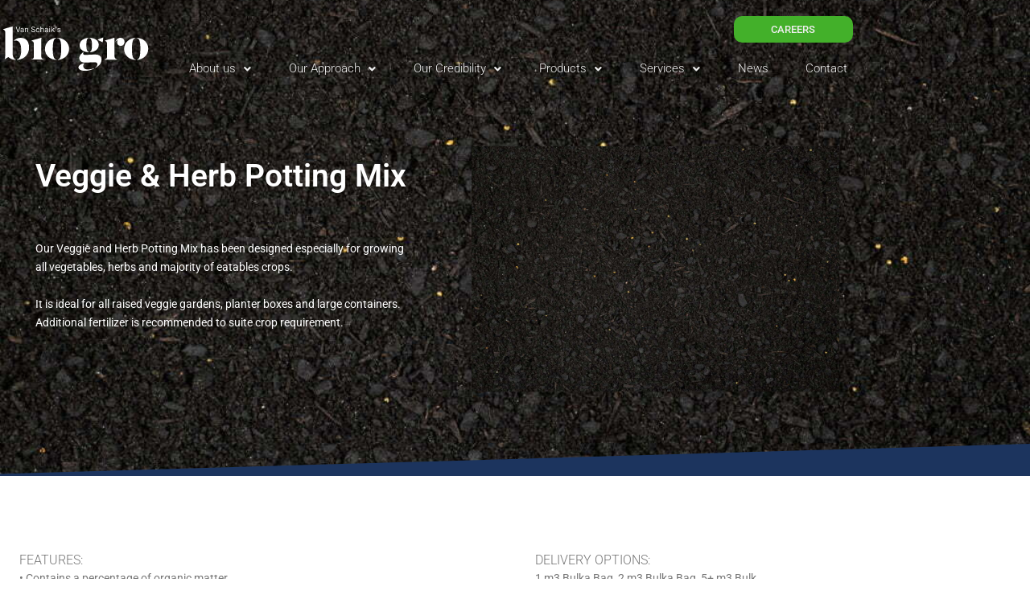

--- FILE ---
content_type: text/css
request_url: http://biogro.com.au/wp-content/uploads/elementor/css/post-6.css?ver=1768933866
body_size: 1486
content:
.elementor-kit-6{--e-global-color-primary:#1C345E;--e-global-color-secondary:#777777;--e-global-color-text:#777777;--e-global-color-accent:#43B02A;--e-global-color-dbe63f1:#0E1C35;--e-global-color-3ddb8fd:#2D569D;--e-global-color-bf1a657:#EEEEEE;--e-global-typography-primary-font-family:"Roboto";--e-global-typography-primary-font-weight:300;--e-global-typography-secondary-font-family:"Roboto Slab";--e-global-typography-secondary-font-weight:300;--e-global-typography-secondary-line-height:1.4em;--e-global-typography-secondary-letter-spacing:-0.3px;--e-global-typography-text-font-family:"Roboto";--e-global-typography-text-font-weight:400;--e-global-typography-accent-font-family:"Roboto";--e-global-typography-accent-font-weight:500;}.elementor-kit-6 button,.elementor-kit-6 input[type="button"],.elementor-kit-6 input[type="submit"],.elementor-kit-6 .elementor-button{background-color:var( --e-global-color-accent );color:var( --e-global-color-bf1a657 );border-radius:10px 10px 10px 10px;padding:10px 10px 10px 10px;}.elementor-kit-6 button:hover,.elementor-kit-6 button:focus,.elementor-kit-6 input[type="button"]:hover,.elementor-kit-6 input[type="button"]:focus,.elementor-kit-6 input[type="submit"]:hover,.elementor-kit-6 input[type="submit"]:focus,.elementor-kit-6 .elementor-button:hover,.elementor-kit-6 .elementor-button:focus{background-color:#378430;color:var( --e-global-color-bf1a657 );}.elementor-kit-6 e-page-transition{background-color:#FFBC7D;}.elementor-kit-6 p{margin-block-end:1em;}.elementor-kit-6 a{color:var( --e-global-color-accent );}.elementor-kit-6 a:hover{color:#83BF7E;}.elementor-kit-6 h1{font-weight:600;}.elementor-kit-6 h6{font-size:16px;font-weight:300;text-transform:uppercase;}.elementor-section.elementor-section-boxed > .elementor-container{max-width:1080px;}.e-con{--container-max-width:1080px;}.elementor-widget:not(:last-child){margin-block-end:10px;}.elementor-element{--widgets-spacing:10px 10px;--widgets-spacing-row:10px;--widgets-spacing-column:10px;}{}h1.entry-title{display:var(--page-title-display);}@media(max-width:1024px){.elementor-section.elementor-section-boxed > .elementor-container{max-width:1024px;}.e-con{--container-max-width:1024px;}}@media(max-width:767px){.elementor-section.elementor-section-boxed > .elementor-container{max-width:767px;}.e-con{--container-max-width:767px;}}/* Start custom CSS */.uael-post__content-wrap {
    padding: 15px 30px 15px 30px !important; 
}
.pagenav{
    background-color: var( --e-global-color-primary );
    align-content: center;
    align-items: center;
    padding: 2em 0em 2em 0em;
}
.pagenavbutton{
    border-style: solid;
    border-width: 0px 1px 0px 0px;
    border-color: #5F7499;
}
.pagenavbuttonlast{
    border-style: none;
}
.subnav{
    background-color: var(--e-global-color-primary);
    padding: 8px 0px 8px 0px;
}
.subnavbutton{
    border-style: solid;
    border-width: 0px 0px 0px 1px;
    border-color: #5F7499;
    background-color: var(--e-global-color-primary);
}
.subnavbuttonlast{
    border-style: solid;
    border-width: 0px 1px 0px 1px;
    border-color: #5F7499;
    background-color: var(--e-global-color-primary);
}

.uael-post__inner-wrap{
    background-color: #FFFFFF00 !important;
}

.blockwhite{
    padding: 5em 0em;
    background-color: none;
}
.blockgrey{
    padding: 5em 0em;
    background-color: #eeeeee;
}
.blockheader{
    padding: 12em 0em 5em 0em;
}
.blockcontact{
    padding: 5em 0em;
}
.contentblock{
    padding: 1em;
    background-color: none;
}
.blockwhiteproducts{
    padding: 5em 0em;
    background-color: none;
}
.blockgreyproducts{
    padding: 5em 0em;
    background-color: #eeeeee;
}
.blockgreyrelated{
    padding: 1em 0em 0em 0em;
    background-color: #eeeeee;
}
.imageblock{
    padding: 0em;
    background-color: none;
}
.productcards{
    padding: 1em 0em;
}
.uael-post__content-wrap {
    margin-top: -12px;
    min-height: 110px !important;
}
.uael-post__excerpt {
    line-height: 18px;
    padding-top: 4px;
}
body #asl-storelocator.asl-p-cont #asl-map-canv,
body #asl-storelocator.asl-cont #asl-map-canv {height: 75vh !important}
#asl-storelocator.asl-cont {
    font-family: inherit !important;
}
  

.sl-item .sl-list-props {margin-top: 7px}
.sl-item .sl-list-props i.icon-location-1 {display: none;}
.sl-item .sl-list-props li span {font-size: 0.8rem !important;
}

.sl-list-props i.icon-location-1 {display: none !important;}
.sl-list-props li span {font-size: 0.8rem !important;}

#asl-storelocator.asl-cont .sl-main-cont .asl-panel-inner .sl-main-cont-box ul.sl-list li.sl-item .sl-addr-sec .addr-loc ul li {
    margin-bottom: 3px !important;
}

#asl-storelocator.asl-cont ul {
    padding: 0;
    margin-left: 0;
    font-weight: 500;
    color: #333;
}

@media (max-width: 767px) {

#asl-storelocator .asl-panel {
    order: 2;
    display: none;
}
#asl-storelocator.asl-cont .asl-wrapper .Filter_section .search_filter {
    margin-bottom: 0 !important;
    display: none;
}
.pagenav{
    border-style: solid;
    border-width: 1px 0px 1px 0px;
    border-color: #5F7499;
}
.blockwhite{
    padding: 0em 0em
}
.blockgrey{
    padding: 0em 0em;
}
.blockwhiteproducts{
    padding: 5em 0em;
}
.blockgreyproducts{
    padding: 5em 0em;
}
.blockgreyrelated{
    padding: 1em 0em;
}
.contentblock{
    padding: 0em;
    background-color: none;
}

}/* End custom CSS */

--- FILE ---
content_type: text/css
request_url: http://biogro.com.au/wp-content/uploads/elementor/css/post-228.css?ver=1768933867
body_size: 3457
content:
.elementor-228 .elementor-element.elementor-element-22bcd8c > .elementor-container > .elementor-column > .elementor-widget-wrap{align-content:center;align-items:center;}.elementor-228 .elementor-element.elementor-element-22bcd8c:not(.elementor-motion-effects-element-type-background), .elementor-228 .elementor-element.elementor-element-22bcd8c > .elementor-motion-effects-container > .elementor-motion-effects-layer{background-color:#FFFFFF00;}.elementor-228 .elementor-element.elementor-element-22bcd8c > .elementor-container{min-height:100px;}.elementor-228 .elementor-element.elementor-element-22bcd8c{transition:background 0.3s, border 0.3s, border-radius 0.3s, box-shadow 0.3s;margin-top:0px;margin-bottom:-140px;padding:10px 0px 10px 0px;z-index:10;}.elementor-228 .elementor-element.elementor-element-22bcd8c > .elementor-background-overlay{transition:background 0.3s, border-radius 0.3s, opacity 0.3s;}.elementor-bc-flex-widget .elementor-228 .elementor-element.elementor-element-7068637.elementor-column .elementor-widget-wrap{align-items:center;}.elementor-228 .elementor-element.elementor-element-7068637.elementor-column.elementor-element[data-element_type="column"] > .elementor-widget-wrap.elementor-element-populated{align-content:center;align-items:center;}.elementor-228 .elementor-element.elementor-element-7068637.elementor-column > .elementor-widget-wrap{justify-content:center;}.elementor-228 .elementor-element.elementor-element-7068637 > .elementor-widget-wrap > .elementor-widget:not(.elementor-widget__width-auto):not(.elementor-widget__width-initial):not(:last-child):not(.elementor-absolute){margin-block-end:0px;}.elementor-228 .elementor-element.elementor-element-7068637 > .elementor-element-populated{margin:0px 0px 0px 0px;--e-column-margin-right:0px;--e-column-margin-left:0px;padding:20px 24px 12px 0px;}.elementor-widget-image .widget-image-caption{color:var( --e-global-color-text );font-family:var( --e-global-typography-text-font-family ), Sans-serif;font-weight:var( --e-global-typography-text-font-weight );}.elementor-228 .elementor-element.elementor-element-59d3fe1 img{width:100%;}.elementor-bc-flex-widget .elementor-228 .elementor-element.elementor-element-f8fa440.elementor-column .elementor-widget-wrap{align-items:flex-end;}.elementor-228 .elementor-element.elementor-element-f8fa440.elementor-column.elementor-element[data-element_type="column"] > .elementor-widget-wrap.elementor-element-populated{align-content:flex-end;align-items:flex-end;}.elementor-228 .elementor-element.elementor-element-f8fa440 > .elementor-element-populated{padding:0px 0px 0px 0px;}.elementor-widget-uael-nav-menu ul.uael-nav-menu .menu-item a.uael-menu-item.elementor-button{background-color:var( --e-global-color-accent );}.elementor-widget-uael-nav-menu ul.uael-nav-menu .menu-item a.uael-menu-item.elementor-button:hover{background-color:var( --e-global-color-accent );}.elementor-widget-uael-nav-menu .menu-item a.uael-menu-item{font-family:var( --e-global-typography-primary-font-family ), Sans-serif;font-weight:var( --e-global-typography-primary-font-weight );}.elementor-widget-uael-nav-menu .menu-item a.uael-menu-item:not(.elementor-button), .elementor-widget-uael-nav-menu .sub-menu a.uael-sub-menu-item{color:var( --e-global-color-text );}.elementor-widget-uael-nav-menu .menu-item a.uael-menu-item:not(.elementor-button):hover,
								.elementor-widget-uael-nav-menu .sub-menu a.uael-sub-menu-item:hover,
								.elementor-widget-uael-nav-menu .menu-item.current-menu-item a.uael-menu-item:not(.elementor-button),
								.elementor-widget-uael-nav-menu .menu-item a.uael-menu-item.highlighted:not(.elementor-button),
								.elementor-widget-uael-nav-menu .menu-item a.uael-menu-item:not(.elementor-button):focus{color:var( --e-global-color-accent );}.elementor-widget-uael-nav-menu .uael-nav-menu-layout:not(.uael-pointer__framed) .menu-item.parent a.uael-menu-item:before,
								.elementor-widget-uael-nav-menu .uael-nav-menu-layout:not(.uael-pointer__framed) .menu-item.parent a.uael-menu-item:after{background-color:var( --e-global-color-accent );}.elementor-widget-uael-nav-menu .uael-nav-menu-layout:not(.uael-pointer__framed) .menu-item.parent .sub-menu .uael-has-submenu-container a:after{background-color:var( --e-global-color-accent );}.elementor-widget-uael-nav-menu .uael-pointer__framed .menu-item.parent a.uael-menu-item:before,
								.elementor-widget-uael-nav-menu .uael-pointer__framed .menu-item.parent a.uael-menu-item:after{border-color:var( --e-global-color-accent );}.elementor-widget-uael-nav-menu .sub-menu li a.uael-sub-menu-item,
							.elementor-widget-uael-nav-menu nav.uael-dropdown li a.uael-menu-item,
							.elementor-widget-uael-nav-menu nav.uael-dropdown li a.uael-sub-menu-item,
							.elementor-widget-uael-nav-menu nav.uael-dropdown-expandible li a.uael-menu-item{font-family:var( --e-global-typography-accent-font-family ), Sans-serif;font-weight:var( --e-global-typography-accent-font-weight );}.elementor-widget-uael-nav-menu .uael-nav-menu__toggle .uael-nav-menu-label{color:var( --e-global-color-text );}.elementor-widget-uael-nav-menu .menu-item a.uael-menu-item.elementor-button{font-family:var( --e-global-typography-primary-font-family ), Sans-serif;font-weight:var( --e-global-typography-primary-font-weight );}.elementor-228 .elementor-element.elementor-element-ebedc2e .menu-item a.uael-menu-item,.elementor-228 .elementor-element.elementor-element-ebedc2e .menu-item a.uael-sub-menu-item{padding-left:0px;padding-right:0px;}.elementor-228 .elementor-element.elementor-element-ebedc2e .menu-item a.uael-menu-item, .elementor-228 .elementor-element.elementor-element-ebedc2e .menu-item a.uael-sub-menu-item{padding-top:15px;padding-bottom:15px;}body:not(.rtl) .elementor-228 .elementor-element.elementor-element-ebedc2e .uael-nav-menu__layout-horizontal .uael-nav-menu > li.menu-item:not(:last-child){margin-right:1px;}body.rtl .elementor-228 .elementor-element.elementor-element-ebedc2e .uael-nav-menu__layout-horizontal .uael-nav-menu > li.menu-item:not(:last-child){margin-left:1px;}.elementor-228 .elementor-element.elementor-element-ebedc2e nav:not(.uael-nav-menu__layout-horizontal) .uael-nav-menu > li.menu-item:not(:last-child){margin-bottom:0;}body:not(.rtl) .elementor-228 .elementor-element.elementor-element-ebedc2e .uael-nav-menu__layout-horizontal .uael-nav-menu > li.menu-item{margin-bottom:0px;}.elementor-228 .elementor-element.elementor-element-ebedc2e ul.sub-menu{width:500px;}.elementor-228 .elementor-element.elementor-element-ebedc2e .sub-menu li a.uael-sub-menu-item,
						.elementor-228 .elementor-element.elementor-element-ebedc2e nav.uael-dropdown li a.uael-menu-item,
						.elementor-228 .elementor-element.elementor-element-ebedc2e nav.uael-dropdown li a.uael-sub-menu-item,
						.elementor-228 .elementor-element.elementor-element-ebedc2e nav.uael-dropdown-expandible li a.uael-menu-item,
						.elementor-228 .elementor-element.elementor-element-ebedc2e nav.uael-dropdown-expandible li a.uael-sub-menu-item{padding-left:0px;padding-right:0px;}.elementor-228 .elementor-element.elementor-element-ebedc2e .sub-menu a.uael-sub-menu-item,
						 .elementor-228 .elementor-element.elementor-element-ebedc2e nav.uael-dropdown li a.uael-menu-item,
						 .elementor-228 .elementor-element.elementor-element-ebedc2e nav.uael-dropdown li a.uael-sub-menu-item,
						 .elementor-228 .elementor-element.elementor-element-ebedc2e nav.uael-dropdown-expandible li a.uael-menu-item,
						 .elementor-228 .elementor-element.elementor-element-ebedc2e nav.uael-dropdown-expandible li a.uael-sub-menu-item{padding-top:0px;padding-bottom:0px;}.elementor-228 .elementor-element.elementor-element-ebedc2e nav.uael-nav-menu__layout-horizontal ul.sub-menu, .elementor-228 .elementor-element.elementor-element-ebedc2e nav.uael-nav-menu__layout-expandible.menu-is-active,
						.elementor-228 .elementor-element.elementor-element-ebedc2e .uael-dropdown.menu-is-active{margin-top:0px;}.elementor-228 .elementor-element.elementor-element-ebedc2e > .elementor-widget-container{margin:0px 0px 0px 0px;padding:0px 0px 0px 0px;}.elementor-228 .elementor-element.elementor-element-ebedc2e .uael-nav-menu__toggle{text-align:center;}.elementor-228 .elementor-element.elementor-element-ebedc2e .menu-item a.uael-menu-item{font-family:"Roboto", Sans-serif;font-size:15px;font-weight:300;}.elementor-228 .elementor-element.elementor-element-ebedc2e .menu-item a.uael-menu-item:not(.elementor-button), .elementor-228 .elementor-element.elementor-element-ebedc2e .sub-menu a.uael-sub-menu-item{color:var( --e-global-color-bf1a657 );}.elementor-228 .elementor-element.elementor-element-ebedc2e .menu-item a.uael-menu-item:not(.elementor-button):hover,
								.elementor-228 .elementor-element.elementor-element-ebedc2e .sub-menu a.uael-sub-menu-item:hover,
								.elementor-228 .elementor-element.elementor-element-ebedc2e .menu-item.current-menu-item a.uael-menu-item:not(.elementor-button),
								.elementor-228 .elementor-element.elementor-element-ebedc2e .menu-item a.uael-menu-item.highlighted:not(.elementor-button),
								.elementor-228 .elementor-element.elementor-element-ebedc2e .menu-item a.uael-menu-item:not(.elementor-button):focus{color:var( --e-global-color-accent );}.elementor-228 .elementor-element.elementor-element-ebedc2e .menu-item.current-menu-item a.uael-menu-item:not(.elementor-button),
								.elementor-228 .elementor-element.elementor-element-ebedc2e .menu-item.current-menu-ancestor a.uael-menu-item:not(.elementor-button),
								.elementor-228 .elementor-element.elementor-element-ebedc2e .menu-item.custom-menu-active a.uael-menu-item:not(.elementor-button){color:var( --e-global-color-accent );}.elementor-228 .elementor-element.elementor-element-ebedc2e .sub-menu,
								.elementor-228 .elementor-element.elementor-element-ebedc2e nav.uael-dropdown,
								.elementor-228 .elementor-element.elementor-element-ebedc2e .uael-nav-menu nav.uael-dropdown-expandible,
								.elementor-228 .elementor-element.elementor-element-ebedc2e .uael-nav-menu nav.uael-dropdown-expandible .menu-item a.uael-menu-item,
								.elementor-228 .elementor-element.elementor-element-ebedc2e .uael-nav-menu nav.uael-dropdown-expandible .menu-item .sub-menu,
								.elementor-228 .elementor-element.elementor-element-ebedc2e nav.uael-dropdown .menu-item a.uael-menu-item,
								.elementor-228 .elementor-element.elementor-element-ebedc2e nav.uael-dropdown .menu-item a.uael-sub-menu-item{background-color:var( --e-global-color-primary );}.elementor-228 .elementor-element.elementor-element-ebedc2e .sub-menu li a.uael-sub-menu-item,
							.elementor-228 .elementor-element.elementor-element-ebedc2e nav.uael-dropdown li a.uael-menu-item,
							.elementor-228 .elementor-element.elementor-element-ebedc2e nav.uael-dropdown li a.uael-sub-menu-item,
							.elementor-228 .elementor-element.elementor-element-ebedc2e nav.uael-dropdown-expandible li a.uael-menu-item{font-family:"Roboto", Sans-serif;font-weight:300;}.elementor-228 .elementor-element.elementor-element-ebedc2e .sub-menu li.menu-item:not(:last-child),
						.elementor-228 .elementor-element.elementor-element-ebedc2e nav.uael-dropdown li.menu-item:not(:last-child),
						.elementor-228 .elementor-element.elementor-element-ebedc2e nav.uael-dropdown-expandible li.menu-item:not(:last-child){border-bottom-style:solid;border-bottom-color:#c4c4c4;border-bottom-width:1px;}.elementor-228 .elementor-element.elementor-element-ebedc2e div.uael-nav-menu-icon{color:var( --e-global-color-bf1a657 );}.elementor-228 .elementor-element.elementor-element-ebedc2e div.uael-nav-menu-icon svg{fill:var( --e-global-color-bf1a657 );}.elementor-228 .elementor-element.elementor-element-ebedc2e .uael-nav-menu-icon{font-size:10px;}.elementor-228 .elementor-element.elementor-element-ebedc2e .uael-nav-menu-icon svg{font-size:10px;line-height:10px;height:10px;width:10px;}.elementor-228 .elementor-element.elementor-element-7bd016b > .elementor-container > .elementor-column > .elementor-widget-wrap{align-content:center;align-items:center;}.elementor-228 .elementor-element.elementor-element-7bd016b > .elementor-container{min-height:100px;}.elementor-228 .elementor-element.elementor-element-7bd016b{transition:background 0.3s, border 0.3s, border-radius 0.3s, box-shadow 0.3s;margin-top:0px;margin-bottom:-140px;padding:10px 0px 10px 0px;z-index:10;}.elementor-228 .elementor-element.elementor-element-7bd016b > .elementor-background-overlay{transition:background 0.3s, border-radius 0.3s, opacity 0.3s;}.elementor-bc-flex-widget .elementor-228 .elementor-element.elementor-element-dbe72d5.elementor-column .elementor-widget-wrap{align-items:center;}.elementor-228 .elementor-element.elementor-element-dbe72d5.elementor-column.elementor-element[data-element_type="column"] > .elementor-widget-wrap.elementor-element-populated{align-content:center;align-items:center;}.elementor-228 .elementor-element.elementor-element-dbe72d5.elementor-column > .elementor-widget-wrap{justify-content:center;}.elementor-228 .elementor-element.elementor-element-dbe72d5 > .elementor-widget-wrap > .elementor-widget:not(.elementor-widget__width-auto):not(.elementor-widget__width-initial):not(:last-child):not(.elementor-absolute){margin-block-end:0px;}.elementor-228 .elementor-element.elementor-element-dbe72d5 > .elementor-element-populated{margin:0px 0px 0px 0px;--e-column-margin-right:0px;--e-column-margin-left:0px;padding:20px 24px 12px 0px;}.elementor-228 .elementor-element.elementor-element-58eb4ef img{width:100%;}.elementor-bc-flex-widget .elementor-228 .elementor-element.elementor-element-fbff54b.elementor-column .elementor-widget-wrap{align-items:flex-end;}.elementor-228 .elementor-element.elementor-element-fbff54b.elementor-column.elementor-element[data-element_type="column"] > .elementor-widget-wrap.elementor-element-populated{align-content:flex-end;align-items:flex-end;}.elementor-228 .elementor-element.elementor-element-fbff54b > .elementor-element-populated{padding:0px 0px 0px 0px;}.elementor-228 .elementor-element.elementor-element-49baafc > .elementor-container > .elementor-column > .elementor-widget-wrap{align-content:flex-start;align-items:flex-start;}.elementor-228 .elementor-element.elementor-element-49baafc{margin-top:0px;margin-bottom:0px;padding:0px 0px 0px 0px;}.elementor-228 .elementor-element.elementor-element-5d85124 > .elementor-widget-wrap > .elementor-widget:not(.elementor-widget__width-auto):not(.elementor-widget__width-initial):not(:last-child):not(.elementor-absolute){margin-block-end:0px;}.elementor-widget-button .elementor-button{background-color:var( --e-global-color-accent );font-family:var( --e-global-typography-accent-font-family ), Sans-serif;font-weight:var( --e-global-typography-accent-font-weight );}.elementor-228 .elementor-element.elementor-element-a9958bd .menu-item a.uael-menu-item,.elementor-228 .elementor-element.elementor-element-a9958bd .menu-item a.uael-sub-menu-item{padding-left:0px;padding-right:0px;}.elementor-228 .elementor-element.elementor-element-a9958bd .menu-item a.uael-menu-item, .elementor-228 .elementor-element.elementor-element-a9958bd .menu-item a.uael-sub-menu-item{padding-top:15px;padding-bottom:15px;}body:not(.rtl) .elementor-228 .elementor-element.elementor-element-a9958bd .uael-nav-menu__layout-horizontal .uael-nav-menu > li.menu-item:not(:last-child){margin-right:1px;}body.rtl .elementor-228 .elementor-element.elementor-element-a9958bd .uael-nav-menu__layout-horizontal .uael-nav-menu > li.menu-item:not(:last-child){margin-left:1px;}.elementor-228 .elementor-element.elementor-element-a9958bd nav:not(.uael-nav-menu__layout-horizontal) .uael-nav-menu > li.menu-item:not(:last-child){margin-bottom:0;}body:not(.rtl) .elementor-228 .elementor-element.elementor-element-a9958bd .uael-nav-menu__layout-horizontal .uael-nav-menu > li.menu-item{margin-bottom:0px;}.elementor-228 .elementor-element.elementor-element-a9958bd ul.sub-menu{width:200px;}.elementor-228 .elementor-element.elementor-element-a9958bd .sub-menu li a.uael-sub-menu-item,
						.elementor-228 .elementor-element.elementor-element-a9958bd nav.uael-dropdown li a.uael-menu-item,
						.elementor-228 .elementor-element.elementor-element-a9958bd nav.uael-dropdown li a.uael-sub-menu-item,
						.elementor-228 .elementor-element.elementor-element-a9958bd nav.uael-dropdown-expandible li a.uael-menu-item,
						.elementor-228 .elementor-element.elementor-element-a9958bd nav.uael-dropdown-expandible li a.uael-sub-menu-item{padding-left:0px;padding-right:0px;}.elementor-228 .elementor-element.elementor-element-a9958bd .sub-menu a.uael-sub-menu-item,
						 .elementor-228 .elementor-element.elementor-element-a9958bd nav.uael-dropdown li a.uael-menu-item,
						 .elementor-228 .elementor-element.elementor-element-a9958bd nav.uael-dropdown li a.uael-sub-menu-item,
						 .elementor-228 .elementor-element.elementor-element-a9958bd nav.uael-dropdown-expandible li a.uael-menu-item,
						 .elementor-228 .elementor-element.elementor-element-a9958bd nav.uael-dropdown-expandible li a.uael-sub-menu-item{padding-top:15px;padding-bottom:15px;}.elementor-228 .elementor-element.elementor-element-a9958bd nav.uael-nav-menu__layout-horizontal ul.sub-menu, .elementor-228 .elementor-element.elementor-element-a9958bd nav.uael-nav-menu__layout-expandible.menu-is-active,
						.elementor-228 .elementor-element.elementor-element-a9958bd .uael-dropdown.menu-is-active{margin-top:0px;}.elementor-228 .elementor-element.elementor-element-a9958bd > .elementor-widget-container{margin:0px 0px 0px 0px;padding:0px 0px 0px 0px;}.elementor-228 .elementor-element.elementor-element-a9958bd .uael-nav-menu__toggle{text-align:center;}.elementor-228 .elementor-element.elementor-element-a9958bd .menu-item a.uael-menu-item{font-family:"Roboto", Sans-serif;font-size:15px;font-weight:300;}.elementor-228 .elementor-element.elementor-element-a9958bd .menu-item a.uael-menu-item:not(.elementor-button), .elementor-228 .elementor-element.elementor-element-a9958bd .sub-menu a.uael-sub-menu-item{color:var( --e-global-color-bf1a657 );}.elementor-228 .elementor-element.elementor-element-a9958bd .menu-item a.uael-menu-item:not(.elementor-button):hover,
								.elementor-228 .elementor-element.elementor-element-a9958bd .sub-menu a.uael-sub-menu-item:hover,
								.elementor-228 .elementor-element.elementor-element-a9958bd .menu-item.current-menu-item a.uael-menu-item:not(.elementor-button),
								.elementor-228 .elementor-element.elementor-element-a9958bd .menu-item a.uael-menu-item.highlighted:not(.elementor-button),
								.elementor-228 .elementor-element.elementor-element-a9958bd .menu-item a.uael-menu-item:not(.elementor-button):focus{color:var( --e-global-color-accent );}.elementor-228 .elementor-element.elementor-element-a9958bd .menu-item.current-menu-item a.uael-menu-item:not(.elementor-button),
								.elementor-228 .elementor-element.elementor-element-a9958bd .menu-item.current-menu-ancestor a.uael-menu-item:not(.elementor-button),
								.elementor-228 .elementor-element.elementor-element-a9958bd .menu-item.custom-menu-active a.uael-menu-item:not(.elementor-button){color:var( --e-global-color-accent );}.elementor-228 .elementor-element.elementor-element-a9958bd .sub-menu,
								.elementor-228 .elementor-element.elementor-element-a9958bd nav.uael-dropdown,
								.elementor-228 .elementor-element.elementor-element-a9958bd .uael-nav-menu nav.uael-dropdown-expandible,
								.elementor-228 .elementor-element.elementor-element-a9958bd .uael-nav-menu nav.uael-dropdown-expandible .menu-item a.uael-menu-item,
								.elementor-228 .elementor-element.elementor-element-a9958bd .uael-nav-menu nav.uael-dropdown-expandible .menu-item .sub-menu,
								.elementor-228 .elementor-element.elementor-element-a9958bd nav.uael-dropdown .menu-item a.uael-menu-item,
								.elementor-228 .elementor-element.elementor-element-a9958bd nav.uael-dropdown .menu-item a.uael-sub-menu-item{background-color:var( --e-global-color-primary );}.elementor-228 .elementor-element.elementor-element-a9958bd .sub-menu li a.uael-sub-menu-item,
							.elementor-228 .elementor-element.elementor-element-a9958bd nav.uael-dropdown li a.uael-menu-item,
							.elementor-228 .elementor-element.elementor-element-a9958bd nav.uael-dropdown li a.uael-sub-menu-item,
							.elementor-228 .elementor-element.elementor-element-a9958bd nav.uael-dropdown-expandible li a.uael-menu-item{font-family:"Roboto", Sans-serif;font-weight:300;}.elementor-228 .elementor-element.elementor-element-a9958bd .sub-menu li.menu-item:not(:last-child),
						.elementor-228 .elementor-element.elementor-element-a9958bd nav.uael-dropdown li.menu-item:not(:last-child),
						.elementor-228 .elementor-element.elementor-element-a9958bd nav.uael-dropdown-expandible li.menu-item:not(:last-child){border-bottom-style:solid;border-bottom-color:#c4c4c4;border-bottom-width:1px;}.elementor-228 .elementor-element.elementor-element-a9958bd div.uael-nav-menu-icon{color:var( --e-global-color-bf1a657 );}.elementor-228 .elementor-element.elementor-element-a9958bd div.uael-nav-menu-icon svg{fill:var( --e-global-color-bf1a657 );}.elementor-228 .elementor-element.elementor-element-a9958bd .uael-nav-menu-icon{font-size:10px;}.elementor-228 .elementor-element.elementor-element-a9958bd .uael-nav-menu-icon svg{font-size:10px;line-height:10px;height:10px;width:10px;}@media(max-width:1024px){body:not(.rtl) .elementor-228 .elementor-element.elementor-element-ebedc2e.uael-nav-menu__breakpoint-tablet .uael-nav-menu__layout-horizontal .uael-nav-menu > li.menu-item:not(:last-child){margin-right:0px;}.elementor-228 .elementor-element.elementor-element-ebedc2e.uael-nav-menu__breakpoint-tablet nav.uael-nav-menu__layout-horizontal ul.sub-menu{margin-top:0px;}body:not(.rtl) .elementor-228 .elementor-element.elementor-element-a9958bd.uael-nav-menu__breakpoint-tablet .uael-nav-menu__layout-horizontal .uael-nav-menu > li.menu-item:not(:last-child){margin-right:0px;}.elementor-228 .elementor-element.elementor-element-a9958bd.uael-nav-menu__breakpoint-tablet nav.uael-nav-menu__layout-horizontal ul.sub-menu{margin-top:0px;}}@media(max-width:767px){.elementor-228 .elementor-element.elementor-element-22bcd8c{padding:10px 0px 8px 0px;}.elementor-228 .elementor-element.elementor-element-7068637{width:70%;}.elementor-228 .elementor-element.elementor-element-7068637.elementor-column > .elementor-widget-wrap{justify-content:center;}.elementor-228 .elementor-element.elementor-element-f8fa440{width:30%;}.elementor-bc-flex-widget .elementor-228 .elementor-element.elementor-element-f8fa440.elementor-column .elementor-widget-wrap{align-items:flex-start;}.elementor-228 .elementor-element.elementor-element-f8fa440.elementor-column.elementor-element[data-element_type="column"] > .elementor-widget-wrap.elementor-element-populated{align-content:flex-start;align-items:flex-start;}.elementor-228 .elementor-element.elementor-element-f8fa440.elementor-column > .elementor-widget-wrap{justify-content:center;}body:not(.rtl) .elementor-228 .elementor-element.elementor-element-ebedc2e.uael-nav-menu__breakpoint-mobile .uael-nav-menu__layout-horizontal .uael-nav-menu > li.menu-item:not(:last-child){margin-right:0px;}.elementor-228 .elementor-element.elementor-element-ebedc2e ul.sub-menu{width:100px;}.elementor-228 .elementor-element.elementor-element-ebedc2e .sub-menu li a.uael-sub-menu-item,
						.elementor-228 .elementor-element.elementor-element-ebedc2e nav.uael-dropdown li a.uael-menu-item,
						.elementor-228 .elementor-element.elementor-element-ebedc2e nav.uael-dropdown li a.uael-sub-menu-item,
						.elementor-228 .elementor-element.elementor-element-ebedc2e nav.uael-dropdown-expandible li a.uael-menu-item,
						.elementor-228 .elementor-element.elementor-element-ebedc2e nav.uael-dropdown-expandible li a.uael-sub-menu-item{padding-left:35px;padding-right:35px;}.elementor-228 .elementor-element.elementor-element-ebedc2e .sub-menu a.uael-sub-menu-item,
						 .elementor-228 .elementor-element.elementor-element-ebedc2e nav.uael-dropdown li a.uael-menu-item,
						 .elementor-228 .elementor-element.elementor-element-ebedc2e nav.uael-dropdown li a.uael-sub-menu-item,
						 .elementor-228 .elementor-element.elementor-element-ebedc2e nav.uael-dropdown-expandible li a.uael-menu-item,
						 .elementor-228 .elementor-element.elementor-element-ebedc2e nav.uael-dropdown-expandible li a.uael-sub-menu-item{padding-top:15px;padding-bottom:15px;}.elementor-228 .elementor-element.elementor-element-ebedc2e.uael-nav-menu__breakpoint-mobile nav.uael-nav-menu__layout-horizontal ul.sub-menu{margin-top:0px;}.elementor-228 .elementor-element.elementor-element-ebedc2e > .elementor-widget-container{padding:2em 0em 0em 0em;}.elementor-228 .elementor-element.elementor-element-ebedc2e .sub-menu li a.uael-sub-menu-item,
							.elementor-228 .elementor-element.elementor-element-ebedc2e nav.uael-dropdown li a.uael-menu-item,
							.elementor-228 .elementor-element.elementor-element-ebedc2e nav.uael-dropdown li a.uael-sub-menu-item,
							.elementor-228 .elementor-element.elementor-element-ebedc2e nav.uael-dropdown-expandible li a.uael-menu-item{font-size:15px;}.elementor-228 .elementor-element.elementor-element-ebedc2e .uael-nav-menu-icon{font-size:33px;border-width:0px;padding:0.35em;}.elementor-228 .elementor-element.elementor-element-ebedc2e .uael-nav-menu-icon svg{font-size:33px;line-height:33px;height:33px;width:33px;}.elementor-228 .elementor-element.elementor-element-7bd016b{padding:10px 0px 8px 0px;}.elementor-228 .elementor-element.elementor-element-dbe72d5{width:80%;}.elementor-228 .elementor-element.elementor-element-dbe72d5.elementor-column > .elementor-widget-wrap{justify-content:center;}.elementor-228 .elementor-element.elementor-element-fbff54b{width:20%;}.elementor-bc-flex-widget .elementor-228 .elementor-element.elementor-element-fbff54b.elementor-column .elementor-widget-wrap{align-items:flex-start;}.elementor-228 .elementor-element.elementor-element-fbff54b.elementor-column.elementor-element[data-element_type="column"] > .elementor-widget-wrap.elementor-element-populated{align-content:flex-start;align-items:flex-start;}.elementor-228 .elementor-element.elementor-element-fbff54b.elementor-column > .elementor-widget-wrap{justify-content:center;}body:not(.rtl) .elementor-228 .elementor-element.elementor-element-a9958bd.uael-nav-menu__breakpoint-mobile .uael-nav-menu__layout-horizontal .uael-nav-menu > li.menu-item:not(:last-child){margin-right:0px;}.elementor-228 .elementor-element.elementor-element-a9958bd ul.sub-menu{width:100px;}.elementor-228 .elementor-element.elementor-element-a9958bd .sub-menu li a.uael-sub-menu-item,
						.elementor-228 .elementor-element.elementor-element-a9958bd nav.uael-dropdown li a.uael-menu-item,
						.elementor-228 .elementor-element.elementor-element-a9958bd nav.uael-dropdown li a.uael-sub-menu-item,
						.elementor-228 .elementor-element.elementor-element-a9958bd nav.uael-dropdown-expandible li a.uael-menu-item,
						.elementor-228 .elementor-element.elementor-element-a9958bd nav.uael-dropdown-expandible li a.uael-sub-menu-item{padding-left:35px;padding-right:35px;}.elementor-228 .elementor-element.elementor-element-a9958bd .sub-menu a.uael-sub-menu-item,
						 .elementor-228 .elementor-element.elementor-element-a9958bd nav.uael-dropdown li a.uael-menu-item,
						 .elementor-228 .elementor-element.elementor-element-a9958bd nav.uael-dropdown li a.uael-sub-menu-item,
						 .elementor-228 .elementor-element.elementor-element-a9958bd nav.uael-dropdown-expandible li a.uael-menu-item,
						 .elementor-228 .elementor-element.elementor-element-a9958bd nav.uael-dropdown-expandible li a.uael-sub-menu-item{padding-top:15px;padding-bottom:15px;}.elementor-228 .elementor-element.elementor-element-a9958bd.uael-nav-menu__breakpoint-mobile nav.uael-nav-menu__layout-horizontal ul.sub-menu{margin-top:0px;}.elementor-228 .elementor-element.elementor-element-a9958bd > .elementor-widget-container{padding:40px 0px 40px 0px;}.elementor-228 .elementor-element.elementor-element-a9958bd .sub-menu li a.uael-sub-menu-item,
							.elementor-228 .elementor-element.elementor-element-a9958bd nav.uael-dropdown li a.uael-menu-item,
							.elementor-228 .elementor-element.elementor-element-a9958bd nav.uael-dropdown li a.uael-sub-menu-item,
							.elementor-228 .elementor-element.elementor-element-a9958bd nav.uael-dropdown-expandible li a.uael-menu-item{font-size:15px;}.elementor-228 .elementor-element.elementor-element-a9958bd .uael-nav-menu-icon{font-size:18px;border-width:0px;padding:0.35em;}.elementor-228 .elementor-element.elementor-element-a9958bd .uael-nav-menu-icon svg{font-size:18px;line-height:18px;height:18px;width:18px;}}@media(min-width:768px){.elementor-228 .elementor-element.elementor-element-7068637{width:17.037%;}.elementor-228 .elementor-element.elementor-element-f8fa440{width:82.628%;}.elementor-228 .elementor-element.elementor-element-dbe72d5{width:19.665%;}.elementor-228 .elementor-element.elementor-element-fbff54b{width:80%;}.elementor-228 .elementor-element.elementor-element-5d85124{width:59.337%;}.elementor-228 .elementor-element.elementor-element-ebe4446{width:20.439%;}.elementor-228 .elementor-element.elementor-element-968a909{width:19.514%;}}/* Start custom CSS for section, class: .elementor-element-22bcd8c */.elementor-228 .elementor-element.elementor-element-22bcd8c.elementor-sticky--effects{
   background-color: #1C3868!important
}

.elementor-228 .elementor-element.elementor-element-22bcd8c{
   transition: background-color 3s ease !important;
}

.elementor-228 .elementor-element.elementor-element-22bcd8c.elementor-sticky--effects >.elementor-container{
   min-height: 80px;
}

.elementor-228 .elementor-element.elementor-element-22bcd8c > .elementor-container{
   transition: min-height 1s ease !important;
}/* End custom CSS */
/* Start custom CSS for section, class: .elementor-element-7bd016b */.elementor-228 .elementor-element.elementor-element-7bd016b.elementor-sticky--effects{
   background-color: #1C345E!important
}

.elementor-228 .elementor-element.elementor-element-7bd016b{
   transition: background-color 3s ease !important;
}

.elementor-228 .elementor-element.elementor-element-7bd016b.elementor-sticky--effects >.elementor-container{
   min-height: 80px;
}

.elementor-228 .elementor-element.elementor-element-7bd016b > .elementor-container{
   transition: min-height 1s ease !important;
}/* End custom CSS */

--- FILE ---
content_type: text/css
request_url: http://biogro.com.au/wp-content/uploads/elementor/css/post-1417.css?ver=1768933867
body_size: 3131
content:
.elementor-1417 .elementor-element.elementor-element-5b71050b:not(.elementor-motion-effects-element-type-background), .elementor-1417 .elementor-element.elementor-element-5b71050b > .elementor-motion-effects-container > .elementor-motion-effects-layer{background-color:var( --e-global-color-primary );}.elementor-1417 .elementor-element.elementor-element-5b71050b > .elementor-container{max-width:990px;}.elementor-1417 .elementor-element.elementor-element-5b71050b{transition:background 0.3s, border 0.3s, border-radius 0.3s, box-shadow 0.3s;margin-top:0px;margin-bottom:0px;padding:2em 0em 2em 0em;}.elementor-1417 .elementor-element.elementor-element-5b71050b > .elementor-background-overlay{transition:background 0.3s, border-radius 0.3s, opacity 0.3s;}.elementor-1417 .elementor-element.elementor-element-33bd37b3 > .elementor-element-populated{transition:background 0.3s, border 0.3s, border-radius 0.3s, box-shadow 0.3s;margin:0px 0px 0px 0px;--e-column-margin-right:0px;--e-column-margin-left:0px;padding:0px 0px 0px 0px;}.elementor-1417 .elementor-element.elementor-element-33bd37b3 > .elementor-element-populated > .elementor-background-overlay{transition:background 0.3s, border-radius 0.3s, opacity 0.3s;}.elementor-1417 .elementor-element.elementor-element-f312047{--e-image-carousel-slides-to-show:5;}.elementor-1417 .elementor-element.elementor-element-f312047 .swiper-wrapper{display:flex;align-items:center;}.elementor-1417 .elementor-element.elementor-element-707392b:not(.elementor-motion-effects-element-type-background), .elementor-1417 .elementor-element.elementor-element-707392b > .elementor-motion-effects-container > .elementor-motion-effects-layer{background-color:var( --e-global-color-primary );}.elementor-1417 .elementor-element.elementor-element-707392b > .elementor-container{max-width:990px;}.elementor-1417 .elementor-element.elementor-element-707392b{transition:background 0.3s, border 0.3s, border-radius 0.3s, box-shadow 0.3s;margin-top:0px;margin-bottom:0px;padding:2em 0em 2em 0em;}.elementor-1417 .elementor-element.elementor-element-707392b > .elementor-background-overlay{transition:background 0.3s, border-radius 0.3s, opacity 0.3s;}.elementor-1417 .elementor-element.elementor-element-38b920f > .elementor-element-populated{transition:background 0.3s, border 0.3s, border-radius 0.3s, box-shadow 0.3s;margin:0px 0px 0px 0px;--e-column-margin-right:0px;--e-column-margin-left:0px;padding:0px 0px 0px 0px;}.elementor-1417 .elementor-element.elementor-element-38b920f > .elementor-element-populated > .elementor-background-overlay{transition:background 0.3s, border-radius 0.3s, opacity 0.3s;}.elementor-widget-heading .elementor-heading-title{font-family:var( --e-global-typography-primary-font-family ), Sans-serif;font-weight:var( --e-global-typography-primary-font-weight );color:var( --e-global-color-primary );}.elementor-1417 .elementor-element.elementor-element-2b9473dc{text-align:start;}.elementor-1417 .elementor-element.elementor-element-2b9473dc .elementor-heading-title{color:var( --e-global-color-bf1a657 );}.elementor-widget-text-editor{font-family:var( --e-global-typography-text-font-family ), Sans-serif;font-weight:var( --e-global-typography-text-font-weight );color:var( --e-global-color-text );}.elementor-widget-text-editor.elementor-drop-cap-view-stacked .elementor-drop-cap{background-color:var( --e-global-color-primary );}.elementor-widget-text-editor.elementor-drop-cap-view-framed .elementor-drop-cap, .elementor-widget-text-editor.elementor-drop-cap-view-default .elementor-drop-cap{color:var( --e-global-color-primary );border-color:var( --e-global-color-primary );}.elementor-1417 .elementor-element.elementor-element-7c10ed39{column-gap:0px;text-align:start;font-family:"Roboto", Sans-serif;font-weight:400;line-height:1.4em;color:var( --e-global-color-bf1a657 );}.elementor-1417 .elementor-element.elementor-element-713ad78 > .elementor-element-populated{transition:background 0.3s, border 0.3s, border-radius 0.3s, box-shadow 0.3s;margin:0px 0px 0px 0px;--e-column-margin-right:0px;--e-column-margin-left:0px;padding:0px 0px 0px 0px;}.elementor-1417 .elementor-element.elementor-element-713ad78 > .elementor-element-populated > .elementor-background-overlay{transition:background 0.3s, border-radius 0.3s, opacity 0.3s;}.elementor-widget-form .elementor-field-group > label, .elementor-widget-form .elementor-field-subgroup label{color:var( --e-global-color-text );}.elementor-widget-form .elementor-field-group > label{font-family:var( --e-global-typography-text-font-family ), Sans-serif;font-weight:var( --e-global-typography-text-font-weight );}.elementor-widget-form .elementor-field-type-html{color:var( --e-global-color-text );font-family:var( --e-global-typography-text-font-family ), Sans-serif;font-weight:var( --e-global-typography-text-font-weight );}.elementor-widget-form .elementor-field-group .elementor-field{color:var( --e-global-color-text );}.elementor-widget-form .elementor-field-group .elementor-field, .elementor-widget-form .elementor-field-subgroup label{font-family:var( --e-global-typography-text-font-family ), Sans-serif;font-weight:var( --e-global-typography-text-font-weight );}.elementor-widget-form .elementor-button{font-family:var( --e-global-typography-accent-font-family ), Sans-serif;font-weight:var( --e-global-typography-accent-font-weight );}.elementor-widget-form .e-form__buttons__wrapper__button-next{background-color:var( --e-global-color-accent );}.elementor-widget-form .elementor-button[type="submit"]{background-color:var( --e-global-color-accent );}.elementor-widget-form .e-form__buttons__wrapper__button-previous{background-color:var( --e-global-color-accent );}.elementor-widget-form .elementor-message{font-family:var( --e-global-typography-text-font-family ), Sans-serif;font-weight:var( --e-global-typography-text-font-weight );}.elementor-widget-form .e-form__indicators__indicator, .elementor-widget-form .e-form__indicators__indicator__label{font-family:var( --e-global-typography-accent-font-family ), Sans-serif;font-weight:var( --e-global-typography-accent-font-weight );}.elementor-widget-form{--e-form-steps-indicator-inactive-primary-color:var( --e-global-color-text );--e-form-steps-indicator-active-primary-color:var( --e-global-color-accent );--e-form-steps-indicator-completed-primary-color:var( --e-global-color-accent );--e-form-steps-indicator-progress-color:var( --e-global-color-accent );--e-form-steps-indicator-progress-background-color:var( --e-global-color-text );--e-form-steps-indicator-progress-meter-color:var( --e-global-color-text );}.elementor-widget-form .e-form__indicators__indicator__progress__meter{font-family:var( --e-global-typography-accent-font-family ), Sans-serif;font-weight:var( --e-global-typography-accent-font-weight );}.elementor-1417 .elementor-element.elementor-element-8b047dc > .elementor-widget-container{padding:0px 0px 0px 0px;}.elementor-1417 .elementor-element.elementor-element-8b047dc .elementor-field-group{padding-right:calc( 19px/2 );padding-left:calc( 19px/2 );margin-bottom:10px;}.elementor-1417 .elementor-element.elementor-element-8b047dc .elementor-form-fields-wrapper{margin-left:calc( -19px/2 );margin-right:calc( -19px/2 );margin-bottom:-10px;}.elementor-1417 .elementor-element.elementor-element-8b047dc .elementor-field-group.recaptcha_v3-bottomleft, .elementor-1417 .elementor-element.elementor-element-8b047dc .elementor-field-group.recaptcha_v3-bottomright{margin-bottom:0;}body.rtl .elementor-1417 .elementor-element.elementor-element-8b047dc .elementor-labels-inline .elementor-field-group > label{padding-left:0px;}body:not(.rtl) .elementor-1417 .elementor-element.elementor-element-8b047dc .elementor-labels-inline .elementor-field-group > label{padding-right:0px;}body .elementor-1417 .elementor-element.elementor-element-8b047dc .elementor-labels-above .elementor-field-group > label{padding-bottom:0px;}.elementor-1417 .elementor-element.elementor-element-8b047dc .elementor-field-type-html{padding-bottom:0px;}.elementor-1417 .elementor-element.elementor-element-8b047dc .elementor-field-group .elementor-field{color:var( --e-global-color-bf1a657 );}.elementor-1417 .elementor-element.elementor-element-8b047dc .elementor-field-group .elementor-field, .elementor-1417 .elementor-element.elementor-element-8b047dc .elementor-field-subgroup label{font-family:var( --e-global-typography-primary-font-family ), Sans-serif;font-weight:var( --e-global-typography-primary-font-weight );}.elementor-1417 .elementor-element.elementor-element-8b047dc .elementor-field-group:not(.elementor-field-type-upload) .elementor-field:not(.elementor-select-wrapper){background-color:#EEEEEE00;border-color:var( --e-global-color-bf1a657 );border-radius:0px 0px 0px 0px;}.elementor-1417 .elementor-element.elementor-element-8b047dc .elementor-field-group .elementor-select-wrapper select{background-color:#EEEEEE00;border-color:var( --e-global-color-bf1a657 );border-radius:0px 0px 0px 0px;}.elementor-1417 .elementor-element.elementor-element-8b047dc .elementor-field-group .elementor-select-wrapper::before{color:var( --e-global-color-bf1a657 );}.elementor-1417 .elementor-element.elementor-element-8b047dc .e-form__buttons__wrapper__button-next{background-color:var( --e-global-color-accent );}.elementor-1417 .elementor-element.elementor-element-8b047dc .elementor-button[type="submit"]{background-color:var( --e-global-color-accent );}.elementor-1417 .elementor-element.elementor-element-8b047dc{--e-form-steps-indicators-spacing:20px;--e-form-steps-indicator-padding:30px;--e-form-steps-indicator-inactive-secondary-color:#ffffff;--e-form-steps-indicator-active-secondary-color:#ffffff;--e-form-steps-indicator-completed-secondary-color:#ffffff;--e-form-steps-divider-width:1px;--e-form-steps-divider-gap:10px;}.elementor-1417 .elementor-element.elementor-element-25e62e3 > .elementor-element-populated{transition:background 0.3s, border 0.3s, border-radius 0.3s, box-shadow 0.3s;margin:0px 0px 0px 0px;--e-column-margin-right:0px;--e-column-margin-left:0px;padding:0px 0px 0px 0px;}.elementor-1417 .elementor-element.elementor-element-25e62e3 > .elementor-element-populated > .elementor-background-overlay{transition:background 0.3s, border-radius 0.3s, opacity 0.3s;}.elementor-1417 .elementor-element.elementor-element-48e84e6b > .elementor-widget-container{margin:0em 0em 0em 0em;}.elementor-1417 .elementor-element.elementor-element-48e84e6b{text-align:end;}.elementor-1417 .elementor-element.elementor-element-48e84e6b .elementor-heading-title{color:var( --e-global-color-bf1a657 );}.elementor-1417 .elementor-element.elementor-element-3a85459f{--grid-template-columns:repeat(0, auto);--icon-size:43px;--grid-column-gap:3px;--grid-row-gap:0px;}.elementor-1417 .elementor-element.elementor-element-3a85459f .elementor-widget-container{text-align:right;}.elementor-1417 .elementor-element.elementor-element-3a85459f > .elementor-widget-container{margin:0px 0px 0px 0px;padding:0em 0em 0em 0em;}.elementor-1417 .elementor-element.elementor-element-3a85459f .elementor-social-icon{background-color:#02010100;--icon-padding:0em;}.elementor-1417 .elementor-element.elementor-element-f86f541:not(.elementor-motion-effects-element-type-background), .elementor-1417 .elementor-element.elementor-element-f86f541 > .elementor-motion-effects-container > .elementor-motion-effects-layer{background-color:var( --e-global-color-primary );}.elementor-1417 .elementor-element.elementor-element-f86f541{transition:background 0.3s, border 0.3s, border-radius 0.3s, box-shadow 0.3s;padding:2em 0em 4em 0em;}.elementor-1417 .elementor-element.elementor-element-f86f541 > .elementor-background-overlay{transition:background 0.3s, border-radius 0.3s, opacity 0.3s;}.elementor-1417 .elementor-element.elementor-element-589eb475 .elementor-heading-title{color:var( --e-global-color-bf1a657 );}.elementor-widget-divider{--divider-color:var( --e-global-color-secondary );}.elementor-widget-divider .elementor-divider__text{color:var( --e-global-color-secondary );font-family:var( --e-global-typography-secondary-font-family ), Sans-serif;font-weight:var( --e-global-typography-secondary-font-weight );line-height:var( --e-global-typography-secondary-line-height );letter-spacing:var( --e-global-typography-secondary-letter-spacing );}.elementor-widget-divider.elementor-view-stacked .elementor-icon{background-color:var( --e-global-color-secondary );}.elementor-widget-divider.elementor-view-framed .elementor-icon, .elementor-widget-divider.elementor-view-default .elementor-icon{color:var( --e-global-color-secondary );border-color:var( --e-global-color-secondary );}.elementor-widget-divider.elementor-view-framed .elementor-icon, .elementor-widget-divider.elementor-view-default .elementor-icon svg{fill:var( --e-global-color-secondary );}.elementor-1417 .elementor-element.elementor-element-d383e0d{--divider-border-style:solid;--divider-color:var( --e-global-color-accent );--divider-border-width:1px;}.elementor-1417 .elementor-element.elementor-element-d383e0d .elementor-divider-separator{width:60%;}.elementor-1417 .elementor-element.elementor-element-d383e0d .elementor-divider{padding-block-start:2px;padding-block-end:2px;}.elementor-1417 .elementor-element.elementor-element-ae08eb3{font-family:"Roboto", Sans-serif;font-weight:400;line-height:1.3em;color:var( --e-global-color-bf1a657 );}.elementor-1417 .elementor-element.elementor-element-f4fb838 .elementor-heading-title{color:var( --e-global-color-bf1a657 );}.elementor-1417 .elementor-element.elementor-element-49062c83{--divider-border-style:solid;--divider-color:var( --e-global-color-accent );--divider-border-width:1px;}.elementor-1417 .elementor-element.elementor-element-49062c83 .elementor-divider-separator{width:60%;}.elementor-1417 .elementor-element.elementor-element-49062c83 .elementor-divider{padding-block-start:2px;padding-block-end:2px;}.elementor-1417 .elementor-element.elementor-element-1ab2a86e{font-family:"Roboto", Sans-serif;font-weight:400;line-height:1.3em;color:var( --e-global-color-bf1a657 );}.elementor-1417 .elementor-element.elementor-element-5e3345b6 .elementor-heading-title{color:var( --e-global-color-bf1a657 );}.elementor-1417 .elementor-element.elementor-element-5f8bd06{--divider-border-style:solid;--divider-color:var( --e-global-color-accent );--divider-border-width:1px;}.elementor-1417 .elementor-element.elementor-element-5f8bd06 .elementor-divider-separator{width:60%;}.elementor-1417 .elementor-element.elementor-element-5f8bd06 .elementor-divider{padding-block-start:2px;padding-block-end:2px;}.elementor-1417 .elementor-element.elementor-element-42218490{font-family:"Roboto", Sans-serif;font-weight:400;line-height:1.3em;color:var( --e-global-color-bf1a657 );}.elementor-1417 .elementor-element.elementor-element-632822a .elementor-heading-title{color:var( --e-global-color-bf1a657 );}.elementor-1417 .elementor-element.elementor-element-b96782c{--divider-border-style:solid;--divider-color:var( --e-global-color-accent );--divider-border-width:1px;}.elementor-1417 .elementor-element.elementor-element-b96782c .elementor-divider-separator{width:60%;}.elementor-1417 .elementor-element.elementor-element-b96782c .elementor-divider{padding-block-start:2px;padding-block-end:2px;}.elementor-1417 .elementor-element.elementor-element-4780193{font-family:"Roboto", Sans-serif;font-weight:400;line-height:1.3em;color:var( --e-global-color-bf1a657 );}.elementor-1417 .elementor-element.elementor-element-d833c6c > .elementor-container > .elementor-column > .elementor-widget-wrap{align-content:center;align-items:center;}.elementor-1417 .elementor-element.elementor-element-d833c6c:not(.elementor-motion-effects-element-type-background), .elementor-1417 .elementor-element.elementor-element-d833c6c > .elementor-motion-effects-container > .elementor-motion-effects-layer{background-color:var( --e-global-color-dbe63f1 );}.elementor-1417 .elementor-element.elementor-element-d833c6c{transition:background 0.3s, border 0.3s, border-radius 0.3s, box-shadow 0.3s;}.elementor-1417 .elementor-element.elementor-element-d833c6c > .elementor-background-overlay{transition:background 0.3s, border-radius 0.3s, opacity 0.3s;}.elementor-1417 .elementor-element.elementor-element-2b7b4ba{width:auto;max-width:auto;}.elementor-1417 .elementor-element.elementor-element-2b7b4ba .elementor-heading-title{color:var( --e-global-color-bf1a657 );}.elementor-bc-flex-widget .elementor-1417 .elementor-element.elementor-element-e8b37b5.elementor-column .elementor-widget-wrap{align-items:center;}.elementor-1417 .elementor-element.elementor-element-e8b37b5.elementor-column.elementor-element[data-element_type="column"] > .elementor-widget-wrap.elementor-element-populated{align-content:center;align-items:center;}.elementor-1417 .elementor-element.elementor-element-e8b37b5.elementor-column > .elementor-widget-wrap{justify-content:flex-end;}.elementor-widget-uael-nav-menu ul.uael-nav-menu .menu-item a.uael-menu-item.elementor-button{background-color:var( --e-global-color-accent );}.elementor-widget-uael-nav-menu ul.uael-nav-menu .menu-item a.uael-menu-item.elementor-button:hover{background-color:var( --e-global-color-accent );}.elementor-widget-uael-nav-menu .menu-item a.uael-menu-item{font-family:var( --e-global-typography-primary-font-family ), Sans-serif;font-weight:var( --e-global-typography-primary-font-weight );}.elementor-widget-uael-nav-menu .menu-item a.uael-menu-item:not(.elementor-button), .elementor-widget-uael-nav-menu .sub-menu a.uael-sub-menu-item{color:var( --e-global-color-text );}.elementor-widget-uael-nav-menu .menu-item a.uael-menu-item:not(.elementor-button):hover,
								.elementor-widget-uael-nav-menu .sub-menu a.uael-sub-menu-item:hover,
								.elementor-widget-uael-nav-menu .menu-item.current-menu-item a.uael-menu-item:not(.elementor-button),
								.elementor-widget-uael-nav-menu .menu-item a.uael-menu-item.highlighted:not(.elementor-button),
								.elementor-widget-uael-nav-menu .menu-item a.uael-menu-item:not(.elementor-button):focus{color:var( --e-global-color-accent );}.elementor-widget-uael-nav-menu .uael-nav-menu-layout:not(.uael-pointer__framed) .menu-item.parent a.uael-menu-item:before,
								.elementor-widget-uael-nav-menu .uael-nav-menu-layout:not(.uael-pointer__framed) .menu-item.parent a.uael-menu-item:after{background-color:var( --e-global-color-accent );}.elementor-widget-uael-nav-menu .uael-nav-menu-layout:not(.uael-pointer__framed) .menu-item.parent .sub-menu .uael-has-submenu-container a:after{background-color:var( --e-global-color-accent );}.elementor-widget-uael-nav-menu .uael-pointer__framed .menu-item.parent a.uael-menu-item:before,
								.elementor-widget-uael-nav-menu .uael-pointer__framed .menu-item.parent a.uael-menu-item:after{border-color:var( --e-global-color-accent );}.elementor-widget-uael-nav-menu .sub-menu li a.uael-sub-menu-item,
							.elementor-widget-uael-nav-menu nav.uael-dropdown li a.uael-menu-item,
							.elementor-widget-uael-nav-menu nav.uael-dropdown li a.uael-sub-menu-item,
							.elementor-widget-uael-nav-menu nav.uael-dropdown-expandible li a.uael-menu-item{font-family:var( --e-global-typography-accent-font-family ), Sans-serif;font-weight:var( --e-global-typography-accent-font-weight );}.elementor-widget-uael-nav-menu .uael-nav-menu__toggle .uael-nav-menu-label{color:var( --e-global-color-text );}.elementor-widget-uael-nav-menu .menu-item a.uael-menu-item.elementor-button{font-family:var( --e-global-typography-primary-font-family ), Sans-serif;font-weight:var( --e-global-typography-primary-font-weight );}.elementor-1417 .elementor-element.elementor-element-707b9b3 .menu-item a.uael-menu-item,.elementor-1417 .elementor-element.elementor-element-707b9b3 .menu-item a.uael-sub-menu-item{padding-left:15px;padding-right:15px;}.elementor-1417 .elementor-element.elementor-element-707b9b3 .menu-item a.uael-menu-item, .elementor-1417 .elementor-element.elementor-element-707b9b3 .menu-item a.uael-sub-menu-item{padding-top:15px;padding-bottom:15px;}.elementor-1417 .elementor-element.elementor-element-707b9b3 ul.sub-menu{width:220px;}.elementor-1417 .elementor-element.elementor-element-707b9b3 .sub-menu li a.uael-sub-menu-item,
						.elementor-1417 .elementor-element.elementor-element-707b9b3 nav.uael-dropdown li a.uael-menu-item,
						.elementor-1417 .elementor-element.elementor-element-707b9b3 nav.uael-dropdown li a.uael-sub-menu-item,
						.elementor-1417 .elementor-element.elementor-element-707b9b3 nav.uael-dropdown-expandible li a.uael-menu-item,
						.elementor-1417 .elementor-element.elementor-element-707b9b3 nav.uael-dropdown-expandible li a.uael-sub-menu-item{padding-left:15px;padding-right:15px;}.elementor-1417 .elementor-element.elementor-element-707b9b3 .sub-menu a.uael-sub-menu-item,
						 .elementor-1417 .elementor-element.elementor-element-707b9b3 nav.uael-dropdown li a.uael-menu-item,
						 .elementor-1417 .elementor-element.elementor-element-707b9b3 nav.uael-dropdown li a.uael-sub-menu-item,
						 .elementor-1417 .elementor-element.elementor-element-707b9b3 nav.uael-dropdown-expandible li a.uael-menu-item,
						 .elementor-1417 .elementor-element.elementor-element-707b9b3 nav.uael-dropdown-expandible li a.uael-sub-menu-item{padding-top:15px;padding-bottom:15px;}.elementor-1417 .elementor-element.elementor-element-707b9b3{width:auto;max-width:auto;}.elementor-1417 .elementor-element.elementor-element-707b9b3 > .elementor-widget-container{padding:0em 0em 0em 2em;}.elementor-1417 .elementor-element.elementor-element-707b9b3 .menu-item a.uael-menu-item{font-family:"Roboto", Sans-serif;font-size:14px;font-weight:300;}.elementor-1417 .elementor-element.elementor-element-707b9b3 .menu-item a.uael-menu-item:not(.elementor-button), .elementor-1417 .elementor-element.elementor-element-707b9b3 .sub-menu a.uael-sub-menu-item{color:var( --e-global-color-bf1a657 );}.elementor-1417 .elementor-element.elementor-element-707b9b3 .sub-menu,
								.elementor-1417 .elementor-element.elementor-element-707b9b3 nav.uael-dropdown,
								.elementor-1417 .elementor-element.elementor-element-707b9b3 .uael-nav-menu nav.uael-dropdown-expandible,
								.elementor-1417 .elementor-element.elementor-element-707b9b3 .uael-nav-menu nav.uael-dropdown-expandible .menu-item a.uael-menu-item,
								.elementor-1417 .elementor-element.elementor-element-707b9b3 .uael-nav-menu nav.uael-dropdown-expandible .menu-item .sub-menu,
								.elementor-1417 .elementor-element.elementor-element-707b9b3 nav.uael-dropdown .menu-item a.uael-menu-item,
								.elementor-1417 .elementor-element.elementor-element-707b9b3 nav.uael-dropdown .menu-item a.uael-sub-menu-item{background-color:#fff;}.elementor-1417 .elementor-element.elementor-element-707b9b3 .sub-menu li.menu-item:not(:last-child),
						.elementor-1417 .elementor-element.elementor-element-707b9b3 nav.uael-dropdown li.menu-item:not(:last-child),
						.elementor-1417 .elementor-element.elementor-element-707b9b3 nav.uael-dropdown-expandible li.menu-item:not(:last-child){border-bottom-style:solid;border-bottom-color:#c4c4c4;border-bottom-width:1px;}@media(min-width:768px){.elementor-1417 .elementor-element.elementor-element-770ba88{width:22.195%;}.elementor-1417 .elementor-element.elementor-element-e8b37b5{width:77.805%;}}@media(max-width:1024px){.elementor-widget-divider .elementor-divider__text{line-height:var( --e-global-typography-secondary-line-height );letter-spacing:var( --e-global-typography-secondary-letter-spacing );}}@media(max-width:767px){.elementor-1417 .elementor-element.elementor-element-8b047dc > .elementor-widget-container{padding:0px 0px 0px 0px;}.elementor-widget-divider .elementor-divider__text{line-height:var( --e-global-typography-secondary-line-height );letter-spacing:var( --e-global-typography-secondary-letter-spacing );}.elementor-1417 .elementor-element.elementor-element-d833c6c{padding:2em 2em 2em 2em;}.elementor-1417 .elementor-element.elementor-element-770ba88.elementor-column > .elementor-widget-wrap{justify-content:center;}.elementor-1417 .elementor-element.elementor-element-2b7b4ba{text-align:start;}.elementor-1417 .elementor-element.elementor-element-e8b37b5.elementor-column > .elementor-widget-wrap{justify-content:flex-start;}.elementor-1417 .elementor-element.elementor-element-707b9b3 > .elementor-widget-container{padding:0px 0px 0px 0px;}}/* Start custom CSS for text-editor, class: .elementor-element-7c10ed39 */.elementor-1417 .elementor-element.elementor-element-7c10ed39 {margin-bottom: 0px !important;}/* End custom CSS */

--- FILE ---
content_type: text/css
request_url: http://biogro.com.au/wp-content/uploads/elementor/css/post-1811.css?ver=1768936659
body_size: 2567
content:
.elementor-1811 .elementor-element.elementor-element-077219b > .elementor-container > .elementor-column > .elementor-widget-wrap{align-content:center;align-items:center;}.elementor-1811 .elementor-element.elementor-element-077219b:not(.elementor-motion-effects-element-type-background), .elementor-1811 .elementor-element.elementor-element-077219b > .elementor-motion-effects-container > .elementor-motion-effects-layer{background-color:#FFFFFF;background-position:center center;background-size:cover;}.elementor-1811 .elementor-element.elementor-element-077219b > .elementor-background-overlay{background-color:transparent;background-image:linear-gradient(180deg, var( --e-global-color-primary ) 0%, var( --e-global-color-dbe63f1 ) 100%);opacity:0.9;mix-blend-mode:multiply;transition:background 0.3s, border-radius 0.3s, opacity 0.3s;}.elementor-1811 .elementor-element.elementor-element-077219b{transition:background 0.3s, border 0.3s, border-radius 0.3s, box-shadow 0.3s;margin-top:0px;margin-bottom:0px;}.elementor-1811 .elementor-element.elementor-element-077219b > .elementor-shape-bottom .elementor-shape-fill{fill:var( --e-global-color-primary );}.elementor-1811 .elementor-element.elementor-element-077219b > .elementor-shape-bottom svg{height:40px;transform:translateX(-50%) rotateY(180deg);}.elementor-widget-heading .elementor-heading-title{font-family:var( --e-global-typography-primary-font-family ), Sans-serif;font-weight:var( --e-global-typography-primary-font-weight );color:var( --e-global-color-primary );}.elementor-1811 .elementor-element.elementor-element-b7d63a0 > .elementor-widget-container{padding:0em 0em 3em 0em;}.elementor-1811 .elementor-element.elementor-element-b7d63a0 .elementor-heading-title{font-family:"Roboto", Sans-serif;font-weight:600;color:#FFFFFF;}.elementor-widget-text-editor{font-family:var( --e-global-typography-text-font-family ), Sans-serif;font-weight:var( --e-global-typography-text-font-weight );color:var( --e-global-color-text );}.elementor-widget-text-editor.elementor-drop-cap-view-stacked .elementor-drop-cap{background-color:var( --e-global-color-primary );}.elementor-widget-text-editor.elementor-drop-cap-view-framed .elementor-drop-cap, .elementor-widget-text-editor.elementor-drop-cap-view-default .elementor-drop-cap{color:var( --e-global-color-primary );border-color:var( --e-global-color-primary );}.elementor-1811 .elementor-element.elementor-element-6a980ed > .elementor-widget-container{padding:0px 0px 26px 0px;}.elementor-1811 .elementor-element.elementor-element-6a980ed{columns:1;color:#FFFFFF;}.elementor-widget-image .widget-image-caption{color:var( --e-global-color-text );font-family:var( --e-global-typography-text-font-family ), Sans-serif;font-weight:var( --e-global-typography-text-font-weight );}.elementor-1811 .elementor-element.elementor-element-3d51e7d{width:auto;max-width:auto;align-self:center;text-align:start;}.elementor-1811 .elementor-element.elementor-element-3d51e7d > .elementor-widget-container{padding:0px 0px 0px 0px;}.elementor-1811 .elementor-element.elementor-element-3d51e7d img{width:35%;}.elementor-widget-uael-image-gallery .uael-gallery-parent .uael-masonry-filters .uael-masonry-filter,.elementor-widget-uael-image-gallery .uael-img-gallery-tabs-dropdown .uael-filters-dropdown-button{font-family:var( --e-global-typography-accent-font-family ), Sans-serif;font-weight:var( --e-global-typography-accent-font-weight );}.elementor-widget-uael-image-gallery .uael-img-gallery-tabs-dropdown .uael-filters-dropdown-button, .elementor-widget-uael-image-gallery .uael-gallery-parent .uael-masonry-filters .uael-masonry-filter{color:var( --e-global-color-accent );}.elementor-widget-uael-image-gallery .uael-gallery-parent .uael-masonry-filters .uael-masonry-filter:hover, .elementor-widget-uael-image-gallery .uael-gallery-parent .uael-masonry-filters .uael-current{background-color:var( --e-global-color-accent );border-color:var( --e-global-color-accent );}.elementor-1811 .elementor-element.elementor-element-d638e11 .uael-img-gallery-wrap .uael-grid-item{padding-right:calc( 6px/2 );padding-left:calc( 6px/2 );align-items:center;display:inline-grid;}.elementor-1811 .elementor-element.elementor-element-d638e11 .uael-img-gallery-wrap{margin-left:calc( -6px/2 );margin-right:calc( -6px/2 );}.elementor-1811 .elementor-element.elementor-element-d638e11 .uael-img-gallery-wrap .uael-grid-item-content{margin-bottom:0px;}.elementor-1811 .elementor-element.elementor-element-d638e11 > .elementor-widget-container{padding:2em 0em 0em 0em;}.elementor-1811 .elementor-element.elementor-element-d638e11 .uael-grid-img-thumbnail img{transform:scale(1.13);opacity:1;}.elementor-1811 .elementor-element.elementor-element-d638e11 .uael-grid-gallery-img:hover .uael-grid-img-thumbnail img{opacity:1;}.elementor-1811 .elementor-element.elementor-element-56b40d1.elementor-column > .elementor-widget-wrap{justify-content:flex-end;}.elementor-1811 .elementor-element.elementor-element-acb2d59 > .elementor-widget-wrap > .elementor-widget:not(.elementor-widget__width-auto):not(.elementor-widget__width-initial):not(:last-child):not(.elementor-absolute){margin-block-end:20px;}.elementor-1811 .elementor-element.elementor-element-42b7e26 > .elementor-widget-container{padding:0em 0em 2em 0em;}.elementor-1811 .elementor-element.elementor-element-1d6c643 > .elementor-widget-container{padding:0em 0em 1em 0em;}.elementor-1811 .elementor-element.elementor-element-1d6c643{columns:1;}.elementor-1811 .elementor-element.elementor-element-8fba01f > .elementor-widget-container{padding:0em 0em 1em 0em;}.elementor-1811 .elementor-element.elementor-element-bc2feb9 > .elementor-container > .elementor-column > .elementor-widget-wrap{align-content:center;align-items:center;}.elementor-1811 .elementor-element.elementor-element-06de3c3 > .elementor-widget-container{padding:0em 0em 1em 0em;}.elementor-1811 .elementor-element.elementor-element-06de3c3{text-align:start;}.elementor-1811 .elementor-element.elementor-element-06de3c3 .elementor-heading-title{color:var( --e-global-color-accent );}.elementor-widget-uael-posts .uael-posts-tabs-dropdown .uael-filters-dropdown-button,.elementor-widget-uael-posts .uael-post__header-filter{font-family:var( --e-global-typography-accent-font-family ), Sans-serif;font-weight:var( --e-global-typography-accent-font-weight );}.elementor-widget-uael-posts .uael-grid-pagination a.page-numbers{color:var( --e-global-color-accent );}.elementor-widget-uael-posts .uael-grid-pagination span.page-numbers.current{color:var( --e-global-color-accent );}.elementor-widget-uael-posts .uael-post__load-more{color:var( --e-global-color-accent );background-color:var( --e-global-color-accent );font-family:var( --e-global-typography-accent-font-family ), Sans-serif;font-weight:var( --e-global-typography-accent-font-weight );}.elementor-widget-uael-posts .uael-post-inf-loader > div{background-color:var( --e-global-color-primary );}.elementor-widget-uael-posts .uael-grid-pagination a.page-numbers, .elementor-widget-uael-posts .uael-grid-pagination span.page-numbers.current{font-family:var( --e-global-typography-accent-font-family ), Sans-serif;font-weight:var( --e-global-typography-accent-font-weight );}.elementor-widget-uael-posts .uael-post-wrapper-featured .uael-post__title, .elementor-widget-uael-posts .uael-post-wrapper-featured .uael-post__title a{color:var( --e-global-color-secondary );font-family:var( --e-global-typography-primary-font-family ), Sans-serif;font-weight:var( --e-global-typography-primary-font-weight );}.elementor-widget-uael-posts .uael-post-wrapper-featured .uael-post__meta-data{color:var( --e-global-color-secondary );}.elementor-widget-uael-posts .uael-post-wrapper-featured .uael-post__meta-data svg{fill:var( --e-global-color-secondary );}.elementor-widget-uael-posts .uael-post__title, .elementor-widget-uael-posts .uael-post__title a{color:var( --e-global-color-secondary );}.elementor-widget-uael-posts .uael-post__title:hover, .elementor-widget-uael-posts .uael-post__title a:hover{color:var( --e-global-color-secondary );}.elementor-widget-uael-posts.uael-post__link-complete-yes .uael-post__complete-box-overlay:hover + .uael-post__inner-wrap .uael-post__title a{color:var( --e-global-color-secondary );}.elementor-widget-uael-posts .uael-post__title{font-family:var( --e-global-typography-primary-font-family ), Sans-serif;font-weight:var( --e-global-typography-primary-font-weight );}.elementor-widget-uael-posts .uael-post__meta-data span{font-family:var( --e-global-typography-secondary-font-family ), Sans-serif;font-weight:var( --e-global-typography-secondary-font-weight );line-height:var( --e-global-typography-secondary-line-height );letter-spacing:var( --e-global-typography-secondary-letter-spacing );}.elementor-widget-uael-posts .uael-post__terms{color:var( --e-global-color-accent );font-family:var( --e-global-typography-secondary-font-family ), Sans-serif;font-weight:var( --e-global-typography-secondary-font-weight );line-height:var( --e-global-typography-secondary-line-height );letter-spacing:var( --e-global-typography-secondary-letter-spacing );}.elementor-widget-uael-posts .uael-post__terms a:hover{color:var( --e-global-color-secondary );}.elementor-widget-uael-posts.uael-post__link-complete-yes .uael-post__complete-box-overlay:hover + .uael-post__inner-wrap .uael-post__terms a{color:var( --e-global-color-secondary );}.elementor-widget-uael-posts .uael-post__excerpt{font-family:var( --e-global-typography-text-font-family ), Sans-serif;font-weight:var( --e-global-typography-text-font-weight );}.elementor-widget-uael-posts a.uael-post__read-more{color:var( --e-global-color-accent );background-color:var( --e-global-color-accent );font-family:var( --e-global-typography-accent-font-family ), Sans-serif;font-weight:var( --e-global-typography-accent-font-weight );}.elementor-widget-uael-posts .uael-post-grid .slick-slider .slick-prev:before, .elementor-widget-uael-posts .uael-post-grid .slick-slider .slick-next:before{color:var( --e-global-color-accent );}.elementor-widget-uael-posts .uael-post-grid .slick-slider .slick-arrow{border-color:var( --e-global-color-accent );border-style:var( --e-global-color-accent );}.elementor-widget-uael-posts .uael-post-grid .slick-slider .slick-arrow i{color:var( --e-global-color-accent );}.elementor-widget-uael-posts .uael-post__datebox{background-color:var( --e-global-color-primary );font-family:var( --e-global-typography-secondary-font-family ), Sans-serif;font-weight:var( --e-global-typography-secondary-font-weight );line-height:var( --e-global-typography-secondary-line-height );letter-spacing:var( --e-global-typography-secondary-letter-spacing );}.elementor-widget-uael-posts .uael-post__separator{background-color:var( --e-global-color-accent );}.elementor-widget-uael-posts .uael-posts[data-skin="news"] .uael-post__terms{background-color:var( --e-global-color-accent );}.elementor-widget-uael-posts.uael-post__content-align-left .uael-post__gradient-separator{background:var( --e-global-color-accent );}.elementor-widget-uael-posts.uael-post__content-align-center .uael-post__gradient-separator{background:var( --e-global-color-accent );}.elementor-widget-uael-posts.uael-post__content-align-right .uael-post__gradient-separator{background:var( --e-global-color-accent );}.elementor-widget-uael-posts .uael-posts[data-skin="business"] .uael-post__terms{background-color:var( --e-global-color-accent );}.elementor-widget-uael-posts .uael-post__authorbox-desc{color:var( --e-global-color-text );font-family:var( --e-global-typography-text-font-family ), Sans-serif;font-weight:var( --e-global-typography-text-font-weight );}.elementor-widget-uael-posts .uael-post__authorbox-name, .elementor-widget-uael-posts .uael-post__authorbox-name a{color:var( --e-global-color-secondary );font-family:var( --e-global-typography-accent-font-family ), Sans-serif;font-weight:var( --e-global-typography-accent-font-weight );}.elementor-1811 .elementor-element.elementor-element-38fdeb3 .uael-post__body .uael-post__thumbnail:not(.uael-post-wrapper__noimage){padding-bottom:calc( 0.65 * 100% );}.elementor-1811 .elementor-element.elementor-element-38fdeb3 .uael-post__thumbnail:hover img{transform:scale(1);opacity:0.8;}.elementor-1811 .elementor-element.elementor-element-38fdeb3.uael-post__link-complete-yes .uael-post-image-background .uael-post__complete-box-overlay:hover + .uael-post__inner-wrap .uael-post__thumbnail img{transform:translate(-50%,-50%) scale(1);}.elementor-1811 .elementor-element.elementor-element-38fdeb3.uael-post__link-complete-yes .uael-post__complete-box-overlay:hover + .uael-post__inner-wrap .uael-post__thumbnail img{transform:scale(1);opacity:0.8;}.elementor-1811 .elementor-element.elementor-element-38fdeb3.uael-equal__height-yes .uael-post-image-background .uael-post__inner-wrap:hover img{transform:translate(-50%,-50%) scale(1);opacity:0.8;}.elementor-1811 .elementor-element.elementor-element-38fdeb3 .uael-post-grid .uael-post-wrapper{padding-right:calc( 6px/2 );padding-left:calc( 6px/2 );margin-bottom:6px;}.elementor-1811 .elementor-element.elementor-element-38fdeb3 .uael-post-grid .uael-post-grid__inner{margin-left:calc( -6px/2 );margin-right:calc( -6px/2 );}.elementor-1811 .elementor-element.elementor-element-38fdeb3 .uael-post-wrapper{text-align:center;}.elementor-1811 .elementor-element.elementor-element-38fdeb3 .uael-post__separator-wrap{text-align:center;}.elementor-1811 .elementor-element.elementor-element-38fdeb3 .uael-post__separator{height:0px;width:0%;margin-bottom:0px;background-color:#FFFFFF;}.elementor-1811 .elementor-element.elementor-element-38fdeb3 .uael-post__content-wrap{background-color:var( --e-global-color-primary );padding:0px 0px 0px 0px;width:100%;margin-bottom:1px;}.elementor-1811 .elementor-element.elementor-element-38fdeb3 .uael-post__inner-wrap:not(.uael-post__noimage) .uael-post__content-wrap{margin-top:-0px;}.elementor-1811 .elementor-element.elementor-element-38fdeb3 .uael-post__inner-wrap.uael-post__noimage{padding-top:1px;}.elementor-1811 .elementor-element.elementor-element-38fdeb3 .uael-post__inner-wrap{background-color:var( --e-global-color-primary );}.elementor-1811 .elementor-element.elementor-element-38fdeb3 .uael-post__title, .elementor-1811 .elementor-element.elementor-element-38fdeb3 .uael-post__title a{color:var( --e-global-color-bf1a657 );}.elementor-1811 .elementor-element.elementor-element-38fdeb3 .uael-post__title:hover, .elementor-1811 .elementor-element.elementor-element-38fdeb3 .uael-post__title a:hover{color:var( --e-global-color-accent );}.elementor-1811 .elementor-element.elementor-element-38fdeb3.uael-post__link-complete-yes .uael-post__complete-box-overlay:hover + .uael-post__inner-wrap .uael-post__title a{color:var( --e-global-color-accent );}.elementor-1811 .elementor-element.elementor-element-38fdeb3 .uael-post__title{font-family:"Roboto Slab", Sans-serif;font-size:13px;font-weight:300;line-height:1.4em;letter-spacing:-0.3px;margin-bottom:5px;}@media(max-width:1024px){.elementor-widget-uael-posts .uael-post__meta-data span{line-height:var( --e-global-typography-secondary-line-height );letter-spacing:var( --e-global-typography-secondary-letter-spacing );}.elementor-widget-uael-posts .uael-post__terms{line-height:var( --e-global-typography-secondary-line-height );letter-spacing:var( --e-global-typography-secondary-letter-spacing );}.elementor-widget-uael-posts .uael-post__datebox{line-height:var( --e-global-typography-secondary-line-height );letter-spacing:var( --e-global-typography-secondary-letter-spacing );}}@media(max-width:767px){.elementor-1811 .elementor-element.elementor-element-077219b:not(.elementor-motion-effects-element-type-background), .elementor-1811 .elementor-element.elementor-element-077219b > .elementor-motion-effects-container > .elementor-motion-effects-layer{background-position:89.7em 0px;background-size:cover;}.elementor-1811 .elementor-element.elementor-element-b4a08f7 > .elementor-element-populated{margin:0px 0px 0px 0px;--e-column-margin-right:0px;--e-column-margin-left:0px;}.elementor-widget-uael-posts .uael-post__meta-data span{line-height:var( --e-global-typography-secondary-line-height );letter-spacing:var( --e-global-typography-secondary-letter-spacing );}.elementor-widget-uael-posts .uael-post__terms{line-height:var( --e-global-typography-secondary-line-height );letter-spacing:var( --e-global-typography-secondary-letter-spacing );}.elementor-widget-uael-posts .uael-post__datebox{line-height:var( --e-global-typography-secondary-line-height );letter-spacing:var( --e-global-typography-secondary-letter-spacing );}.elementor-1811 .elementor-element.elementor-element-38fdeb3 .uael-post__body .uael-post__thumbnail:not(.uael-post-wrapper__noimage){padding-bottom:calc( 1 * 100% );}}@media(min-width:768px){.elementor-1811 .elementor-element.elementor-element-b4a08f7{width:51.48%;}.elementor-1811 .elementor-element.elementor-element-56b40d1{width:47.852%;}.elementor-1811 .elementor-element.elementor-element-acb2d59{width:59.352%;}.elementor-1811 .elementor-element.elementor-element-6eb816d{width:40.464%;}}

--- FILE ---
content_type: text/css
request_url: http://biogro.com.au/wp-content/uploads/elementor/css/post-1542.css?ver=1697526651
body_size: 1126
content:
.elementor-1542 .elementor-element.elementor-element-cb60b85 > .elementor-background-overlay{background-color:var( --e-global-color-dbe63f1 );opacity:0.85;transition:background 0.3s, border-radius 0.3s, opacity 0.3s;}.elementor-1542 .elementor-element.elementor-element-cb60b85 > .elementor-container{min-height:250px;}.elementor-1542 .elementor-element.elementor-element-cb60b85:not(.elementor-motion-effects-element-type-background), .elementor-1542 .elementor-element.elementor-element-cb60b85 > .elementor-motion-effects-container > .elementor-motion-effects-layer{background-position:center center;background-size:cover;}.elementor-1542 .elementor-element.elementor-element-cb60b85{transition:background 0.3s, border 0.3s, border-radius 0.3s, box-shadow 0.3s;padding:15px 15px 15px 15px;}.elementor-1542 .elementor-element.elementor-element-44f69df > .elementor-widget-wrap > .elementor-widget:not(.elementor-widget__width-auto):not(.elementor-widget__width-initial):not(:last-child):not(.elementor-absolute){margin-block-end:0px;}.elementor-widget-theme-post-title .elementor-heading-title{font-family:var( --e-global-typography-primary-font-family ), Sans-serif;font-weight:var( --e-global-typography-primary-font-weight );color:var( --e-global-color-primary );}.elementor-1542 .elementor-element.elementor-element-4e68378{text-align:start;}.elementor-1542 .elementor-element.elementor-element-4e68378 .elementor-heading-title{font-family:"Roboto", Sans-serif;font-size:25px;font-weight:300;color:var( --e-global-color-bf1a657 );}.elementor-widget-divider{--divider-color:var( --e-global-color-secondary );}.elementor-widget-divider .elementor-divider__text{color:var( --e-global-color-secondary );font-family:var( --e-global-typography-secondary-font-family ), Sans-serif;font-weight:var( --e-global-typography-secondary-font-weight );line-height:var( --e-global-typography-secondary-line-height );letter-spacing:var( --e-global-typography-secondary-letter-spacing );}.elementor-widget-divider.elementor-view-stacked .elementor-icon{background-color:var( --e-global-color-secondary );}.elementor-widget-divider.elementor-view-framed .elementor-icon, .elementor-widget-divider.elementor-view-default .elementor-icon{color:var( --e-global-color-secondary );border-color:var( --e-global-color-secondary );}.elementor-widget-divider.elementor-view-framed .elementor-icon, .elementor-widget-divider.elementor-view-default .elementor-icon svg{fill:var( --e-global-color-secondary );}.elementor-1542 .elementor-element.elementor-element-23afc45{--divider-border-style:solid;--divider-color:var( --e-global-color-accent );--divider-border-width:1px;}.elementor-1542 .elementor-element.elementor-element-23afc45 .elementor-divider-separator{width:57%;}.elementor-1542 .elementor-element.elementor-element-23afc45 .elementor-divider{padding-block-start:15px;padding-block-end:15px;}.elementor-widget-text-editor{font-family:var( --e-global-typography-text-font-family ), Sans-serif;font-weight:var( --e-global-typography-text-font-weight );color:var( --e-global-color-text );}.elementor-widget-text-editor.elementor-drop-cap-view-stacked .elementor-drop-cap{background-color:var( --e-global-color-primary );}.elementor-widget-text-editor.elementor-drop-cap-view-framed .elementor-drop-cap, .elementor-widget-text-editor.elementor-drop-cap-view-default .elementor-drop-cap{color:var( --e-global-color-primary );border-color:var( --e-global-color-primary );}.elementor-1542 .elementor-element.elementor-element-9adc704{text-align:start;font-family:"Roboto", Sans-serif;font-weight:400;color:var( --e-global-color-bf1a657 );}.elementor-1542 .elementor-element.elementor-element-a22fb5e{column-gap:0px;text-align:start;color:var( --e-global-color-bf1a657 );}.elementor-1542 .elementor-element.elementor-element-dca1d99{column-gap:0px;text-align:start;color:var( --e-global-color-bf1a657 );}.elementor-bc-flex-widget .elementor-1542 .elementor-element.elementor-element-496370c.elementor-column .elementor-widget-wrap{align-items:flex-end;}.elementor-1542 .elementor-element.elementor-element-496370c.elementor-column.elementor-element[data-element_type="column"] > .elementor-widget-wrap.elementor-element-populated{align-content:flex-end;align-items:flex-end;}.elementor-widget-button .elementor-button{background-color:var( --e-global-color-accent );font-family:var( --e-global-typography-accent-font-family ), Sans-serif;font-weight:var( --e-global-typography-accent-font-weight );}.elementor-1542 .elementor-element.elementor-element-4a388be > .elementor-widget-container{padding:2em 0em 0em 0em;}.elementor-1542 .elementor-element.elementor-element-4a388be .elementor-button{padding:12px 25px 12px 25px;}@media(min-width:1025px){.elementor-1542 .elementor-element.elementor-element-cb60b85:not(.elementor-motion-effects-element-type-background), .elementor-1542 .elementor-element.elementor-element-cb60b85 > .elementor-motion-effects-container > .elementor-motion-effects-layer{background-attachment:scroll;}}@media(max-width:1024px){.elementor-widget-divider .elementor-divider__text{line-height:var( --e-global-typography-secondary-line-height );letter-spacing:var( --e-global-typography-secondary-letter-spacing );}}@media(max-width:767px){.elementor-widget-divider .elementor-divider__text{line-height:var( --e-global-typography-secondary-line-height );letter-spacing:var( --e-global-typography-secondary-letter-spacing );}}

--- FILE ---
content_type: text/css
request_url: http://biogro.com.au/wp-content/uploads/elementor/css/post-1585.css?ver=1697525759
body_size: 978
content:
.elementor-1585 .elementor-element.elementor-element-6868cad > .elementor-background-overlay{background-color:var( --e-global-color-dbe63f1 );opacity:0.85;transition:background 0.3s, border-radius 0.3s, opacity 0.3s;}.elementor-1585 .elementor-element.elementor-element-6868cad:not(.elementor-motion-effects-element-type-background), .elementor-1585 .elementor-element.elementor-element-6868cad > .elementor-motion-effects-container > .elementor-motion-effects-layer{background-position:center center;background-size:cover;}.elementor-1585 .elementor-element.elementor-element-6868cad{transition:background 0.3s, border 0.3s, border-radius 0.3s, box-shadow 0.3s;padding:25px 25px 25px 25px;}.elementor-1585 .elementor-element.elementor-element-2126587 > .elementor-widget-wrap > .elementor-widget:not(.elementor-widget__width-auto):not(.elementor-widget__width-initial):not(:last-child):not(.elementor-absolute){margin-block-end:0px;}.elementor-widget-theme-post-title .elementor-heading-title{font-family:var( --e-global-typography-primary-font-family ), Sans-serif;font-weight:var( --e-global-typography-primary-font-weight );color:var( --e-global-color-primary );}.elementor-1585 .elementor-element.elementor-element-75fd2c7{text-align:start;}.elementor-1585 .elementor-element.elementor-element-75fd2c7 .elementor-heading-title{color:var( --e-global-color-bf1a657 );}.elementor-widget-divider{--divider-color:var( --e-global-color-secondary );}.elementor-widget-divider .elementor-divider__text{color:var( --e-global-color-secondary );font-family:var( --e-global-typography-secondary-font-family ), Sans-serif;font-weight:var( --e-global-typography-secondary-font-weight );line-height:var( --e-global-typography-secondary-line-height );letter-spacing:var( --e-global-typography-secondary-letter-spacing );}.elementor-widget-divider.elementor-view-stacked .elementor-icon{background-color:var( --e-global-color-secondary );}.elementor-widget-divider.elementor-view-framed .elementor-icon, .elementor-widget-divider.elementor-view-default .elementor-icon{color:var( --e-global-color-secondary );border-color:var( --e-global-color-secondary );}.elementor-widget-divider.elementor-view-framed .elementor-icon, .elementor-widget-divider.elementor-view-default .elementor-icon svg{fill:var( --e-global-color-secondary );}.elementor-1585 .elementor-element.elementor-element-0a33e0b{--divider-border-style:solid;--divider-color:var( --e-global-color-accent );--divider-border-width:1px;}.elementor-1585 .elementor-element.elementor-element-0a33e0b .elementor-divider-separator{width:57%;}.elementor-1585 .elementor-element.elementor-element-0a33e0b .elementor-divider{padding-block-start:15px;padding-block-end:15px;}.elementor-widget-text-editor{font-family:var( --e-global-typography-text-font-family ), Sans-serif;font-weight:var( --e-global-typography-text-font-weight );color:var( --e-global-color-text );}.elementor-widget-text-editor.elementor-drop-cap-view-stacked .elementor-drop-cap{background-color:var( --e-global-color-primary );}.elementor-widget-text-editor.elementor-drop-cap-view-framed .elementor-drop-cap, .elementor-widget-text-editor.elementor-drop-cap-view-default .elementor-drop-cap{color:var( --e-global-color-primary );border-color:var( --e-global-color-primary );}.elementor-1585 .elementor-element.elementor-element-97d7a3d{text-align:start;font-family:"Roboto", Sans-serif;font-size:11px;font-weight:400;color:var( --e-global-color-bf1a657 );}.elementor-1585 .elementor-element.elementor-element-217c397{column-gap:0px;text-align:start;font-family:"Roboto", Sans-serif;font-size:11px;font-weight:400;color:var( --e-global-color-bf1a657 );}.elementor-1585 .elementor-element.elementor-element-55e95fc{column-gap:0px;text-align:start;font-family:"Roboto", Sans-serif;font-size:11px;font-weight:400;color:var( --e-global-color-bf1a657 );}.elementor-widget-button .elementor-button{background-color:var( --e-global-color-accent );font-family:var( --e-global-typography-accent-font-family ), Sans-serif;font-weight:var( --e-global-typography-accent-font-weight );}.elementor-1585 .elementor-element.elementor-element-8c6fa5f > .elementor-widget-container{padding:1em 0em 0em 0em;}.elementor-1585 .elementor-element.elementor-element-8c6fa5f .elementor-button{padding:8px 17px 8px 17px;}@media(max-width:1024px){.elementor-widget-divider .elementor-divider__text{line-height:var( --e-global-typography-secondary-line-height );letter-spacing:var( --e-global-typography-secondary-letter-spacing );}}@media(max-width:767px){.elementor-widget-divider .elementor-divider__text{line-height:var( --e-global-typography-secondary-line-height );letter-spacing:var( --e-global-typography-secondary-letter-spacing );}}

--- FILE ---
content_type: text/css
request_url: http://biogro.com.au/wp-content/uploads/elementor/css/post-4055.css?ver=1660720523
body_size: 1105
content:
.elementor-4055 .elementor-element.elementor-element-7fa88cd4 > .elementor-background-overlay{background-color:var( --e-global-color-dbe63f1 );opacity:0.85;transition:background 0.3s, border-radius 0.3s, opacity 0.3s;}.elementor-4055 .elementor-element.elementor-element-7fa88cd4 > .elementor-container{min-height:400px;}.elementor-4055 .elementor-element.elementor-element-7fa88cd4:not(.elementor-motion-effects-element-type-background), .elementor-4055 .elementor-element.elementor-element-7fa88cd4 > .elementor-motion-effects-container > .elementor-motion-effects-layer{background-position:center center;background-size:cover;}.elementor-4055 .elementor-element.elementor-element-7fa88cd4{transition:background 0.3s, border 0.3s, border-radius 0.3s, box-shadow 0.3s;padding:25px 25px 25px 25px;}.elementor-4055 .elementor-element.elementor-element-366bbb14 > .elementor-widget-wrap > .elementor-widget:not(.elementor-widget__width-auto):not(.elementor-widget__width-initial):not(:last-child):not(.elementor-absolute){margin-block-end:0px;}.elementor-widget-theme-post-title .elementor-heading-title{font-family:var( --e-global-typography-primary-font-family ), Sans-serif;font-weight:var( --e-global-typography-primary-font-weight );color:var( --e-global-color-primary );}.elementor-4055 .elementor-element.elementor-element-52664b0d{text-align:start;}.elementor-4055 .elementor-element.elementor-element-52664b0d .elementor-heading-title{font-family:"Roboto", Sans-serif;font-size:25px;font-weight:300;color:var( --e-global-color-bf1a657 );}.elementor-widget-divider{--divider-color:var( --e-global-color-secondary );}.elementor-widget-divider .elementor-divider__text{color:var( --e-global-color-secondary );font-family:var( --e-global-typography-secondary-font-family ), Sans-serif;font-weight:var( --e-global-typography-secondary-font-weight );line-height:var( --e-global-typography-secondary-line-height );letter-spacing:var( --e-global-typography-secondary-letter-spacing );}.elementor-widget-divider.elementor-view-stacked .elementor-icon{background-color:var( --e-global-color-secondary );}.elementor-widget-divider.elementor-view-framed .elementor-icon, .elementor-widget-divider.elementor-view-default .elementor-icon{color:var( --e-global-color-secondary );border-color:var( --e-global-color-secondary );}.elementor-widget-divider.elementor-view-framed .elementor-icon, .elementor-widget-divider.elementor-view-default .elementor-icon svg{fill:var( --e-global-color-secondary );}.elementor-4055 .elementor-element.elementor-element-61b45e89{--divider-border-style:solid;--divider-color:var( --e-global-color-accent );--divider-border-width:1px;}.elementor-4055 .elementor-element.elementor-element-61b45e89 .elementor-divider-separator{width:57%;}.elementor-4055 .elementor-element.elementor-element-61b45e89 .elementor-divider{padding-block-start:15px;padding-block-end:15px;}.elementor-widget-text-editor{font-family:var( --e-global-typography-text-font-family ), Sans-serif;font-weight:var( --e-global-typography-text-font-weight );color:var( --e-global-color-text );}.elementor-widget-text-editor.elementor-drop-cap-view-stacked .elementor-drop-cap{background-color:var( --e-global-color-primary );}.elementor-widget-text-editor.elementor-drop-cap-view-framed .elementor-drop-cap, .elementor-widget-text-editor.elementor-drop-cap-view-default .elementor-drop-cap{color:var( --e-global-color-primary );border-color:var( --e-global-color-primary );}.elementor-4055 .elementor-element.elementor-element-2947e210{column-gap:0px;text-align:start;color:var( --e-global-color-bf1a657 );}.elementor-4055 .elementor-element.elementor-element-2417a1e > .elementor-widget-container{padding:2em 0em 0em 0em;}.elementor-4055 .elementor-element.elementor-element-2417a1e{text-align:start;font-family:"Roboto", Sans-serif;font-weight:400;color:var( --e-global-color-bf1a657 );}.elementor-widget-button .elementor-button{background-color:var( --e-global-color-accent );font-family:var( --e-global-typography-accent-font-family ), Sans-serif;font-weight:var( --e-global-typography-accent-font-weight );}.elementor-4055 .elementor-element.elementor-element-31e769f0 > .elementor-widget-container{padding:2em 0em 0em 0em;}.elementor-4055 .elementor-element.elementor-element-31e769f0 .elementor-button{padding:12px 25px 12px 25px;}@media(max-width:1024px){.elementor-widget-divider .elementor-divider__text{line-height:var( --e-global-typography-secondary-line-height );letter-spacing:var( --e-global-typography-secondary-letter-spacing );}}@media(max-width:767px){.elementor-widget-divider .elementor-divider__text{line-height:var( --e-global-typography-secondary-line-height );letter-spacing:var( --e-global-typography-secondary-letter-spacing );}}/* Start custom CSS for text-editor, class: .elementor-element-2417a1e */.postpreview { overflow: hidden; width:100%; display: -webkit-box; -webkit-line-clamp: 3; -webkit-box-orient: vertical; }/* End custom CSS */

--- FILE ---
content_type: text/css
request_url: http://biogro.com.au/wp-content/uploads/elementor/css/post-4096.css?ver=1660720598
body_size: 955
content:
.elementor-4096 .elementor-element.elementor-element-9ee9231 > .elementor-background-overlay{background-color:var( --e-global-color-dbe63f1 );opacity:0.85;transition:background 0.3s, border-radius 0.3s, opacity 0.3s;}.elementor-4096 .elementor-element.elementor-element-9ee9231:not(.elementor-motion-effects-element-type-background), .elementor-4096 .elementor-element.elementor-element-9ee9231 > .elementor-motion-effects-container > .elementor-motion-effects-layer{background-position:center center;background-size:cover;}.elementor-4096 .elementor-element.elementor-element-9ee9231{transition:background 0.3s, border 0.3s, border-radius 0.3s, box-shadow 0.3s;padding:25px 25px 25px 25px;}.elementor-4096 .elementor-element.elementor-element-32b8f5f3 > .elementor-widget-wrap > .elementor-widget:not(.elementor-widget__width-auto):not(.elementor-widget__width-initial):not(:last-child):not(.elementor-absolute){margin-block-end:0px;}.elementor-widget-theme-post-title .elementor-heading-title{font-family:var( --e-global-typography-primary-font-family ), Sans-serif;font-weight:var( --e-global-typography-primary-font-weight );color:var( --e-global-color-primary );}.elementor-4096 .elementor-element.elementor-element-73a0e8e6{text-align:start;}.elementor-4096 .elementor-element.elementor-element-73a0e8e6 .elementor-heading-title{color:var( --e-global-color-bf1a657 );}.elementor-widget-divider{--divider-color:var( --e-global-color-secondary );}.elementor-widget-divider .elementor-divider__text{color:var( --e-global-color-secondary );font-family:var( --e-global-typography-secondary-font-family ), Sans-serif;font-weight:var( --e-global-typography-secondary-font-weight );line-height:var( --e-global-typography-secondary-line-height );letter-spacing:var( --e-global-typography-secondary-letter-spacing );}.elementor-widget-divider.elementor-view-stacked .elementor-icon{background-color:var( --e-global-color-secondary );}.elementor-widget-divider.elementor-view-framed .elementor-icon, .elementor-widget-divider.elementor-view-default .elementor-icon{color:var( --e-global-color-secondary );border-color:var( --e-global-color-secondary );}.elementor-widget-divider.elementor-view-framed .elementor-icon, .elementor-widget-divider.elementor-view-default .elementor-icon svg{fill:var( --e-global-color-secondary );}.elementor-4096 .elementor-element.elementor-element-78f58af0{--divider-border-style:solid;--divider-color:var( --e-global-color-accent );--divider-border-width:1px;}.elementor-4096 .elementor-element.elementor-element-78f58af0 .elementor-divider-separator{width:57%;}.elementor-4096 .elementor-element.elementor-element-78f58af0 .elementor-divider{padding-block-start:15px;padding-block-end:15px;}.elementor-widget-text-editor{font-family:var( --e-global-typography-text-font-family ), Sans-serif;font-weight:var( --e-global-typography-text-font-weight );color:var( --e-global-color-text );}.elementor-widget-text-editor.elementor-drop-cap-view-stacked .elementor-drop-cap{background-color:var( --e-global-color-primary );}.elementor-widget-text-editor.elementor-drop-cap-view-framed .elementor-drop-cap, .elementor-widget-text-editor.elementor-drop-cap-view-default .elementor-drop-cap{color:var( --e-global-color-primary );border-color:var( --e-global-color-primary );}.elementor-4096 .elementor-element.elementor-element-658c97b3{column-gap:0px;text-align:start;font-family:"Roboto", Sans-serif;font-size:11px;font-weight:400;color:var( --e-global-color-bf1a657 );}.elementor-widget-button .elementor-button{background-color:var( --e-global-color-accent );font-family:var( --e-global-typography-accent-font-family ), Sans-serif;font-weight:var( --e-global-typography-accent-font-weight );}.elementor-4096 .elementor-element.elementor-element-193fb18 > .elementor-widget-container{padding:1em 0em 0em 0em;}.elementor-4096 .elementor-element.elementor-element-193fb18 .elementor-button{padding:8px 17px 8px 17px;}@media(max-width:1024px){.elementor-widget-divider .elementor-divider__text{line-height:var( --e-global-typography-secondary-line-height );letter-spacing:var( --e-global-typography-secondary-letter-spacing );}}@media(max-width:767px){.elementor-widget-divider .elementor-divider__text{line-height:var( --e-global-typography-secondary-line-height );letter-spacing:var( --e-global-typography-secondary-letter-spacing );}}

--- FILE ---
content_type: text/css
request_url: http://biogro.com.au/wp-content/uploads/elementor/css/post-5315.css?ver=1724986698
body_size: 1074
content:
.elementor-5315 .elementor-element.elementor-element-0a575ff > .elementor-background-overlay{background-color:var( --e-global-color-dbe63f1 );opacity:0.85;transition:background 0.3s, border-radius 0.3s, opacity 0.3s;}.elementor-5315 .elementor-element.elementor-element-0a575ff > .elementor-container{min-height:400px;}.elementor-5315 .elementor-element.elementor-element-0a575ff:not(.elementor-motion-effects-element-type-background), .elementor-5315 .elementor-element.elementor-element-0a575ff > .elementor-motion-effects-container > .elementor-motion-effects-layer{background-position:center center;background-size:cover;}.elementor-5315 .elementor-element.elementor-element-0a575ff{transition:background 0.3s, border 0.3s, border-radius 0.3s, box-shadow 0.3s;padding:25px 25px 25px 25px;}.elementor-5315 .elementor-element.elementor-element-1840b4f > .elementor-widget-wrap > .elementor-widget:not(.elementor-widget__width-auto):not(.elementor-widget__width-initial):not(:last-child):not(.elementor-absolute){margin-block-end:0px;}.elementor-widget-theme-post-title .elementor-heading-title{font-family:var( --e-global-typography-primary-font-family ), Sans-serif;font-weight:var( --e-global-typography-primary-font-weight );color:var( --e-global-color-primary );}.elementor-5315 .elementor-element.elementor-element-772d94c{text-align:start;}.elementor-5315 .elementor-element.elementor-element-772d94c .elementor-heading-title{font-family:"Roboto", Sans-serif;font-size:25px;font-weight:300;color:var( --e-global-color-bf1a657 );}.elementor-widget-divider{--divider-color:var( --e-global-color-secondary );}.elementor-widget-divider .elementor-divider__text{color:var( --e-global-color-secondary );font-family:var( --e-global-typography-secondary-font-family ), Sans-serif;font-weight:var( --e-global-typography-secondary-font-weight );line-height:var( --e-global-typography-secondary-line-height );letter-spacing:var( --e-global-typography-secondary-letter-spacing );}.elementor-widget-divider.elementor-view-stacked .elementor-icon{background-color:var( --e-global-color-secondary );}.elementor-widget-divider.elementor-view-framed .elementor-icon, .elementor-widget-divider.elementor-view-default .elementor-icon{color:var( --e-global-color-secondary );border-color:var( --e-global-color-secondary );}.elementor-widget-divider.elementor-view-framed .elementor-icon, .elementor-widget-divider.elementor-view-default .elementor-icon svg{fill:var( --e-global-color-secondary );}.elementor-5315 .elementor-element.elementor-element-f789813{--divider-border-style:solid;--divider-color:var( --e-global-color-accent );--divider-border-width:1px;}.elementor-5315 .elementor-element.elementor-element-f789813 .elementor-divider-separator{width:57%;}.elementor-5315 .elementor-element.elementor-element-f789813 .elementor-divider{padding-block-start:15px;padding-block-end:15px;}.elementor-widget-text-editor{font-family:var( --e-global-typography-text-font-family ), Sans-serif;font-weight:var( --e-global-typography-text-font-weight );color:var( --e-global-color-text );}.elementor-widget-text-editor.elementor-drop-cap-view-stacked .elementor-drop-cap{background-color:var( --e-global-color-primary );}.elementor-widget-text-editor.elementor-drop-cap-view-framed .elementor-drop-cap, .elementor-widget-text-editor.elementor-drop-cap-view-default .elementor-drop-cap{color:var( --e-global-color-primary );border-color:var( --e-global-color-primary );}.elementor-5315 .elementor-element.elementor-element-d4d8018 > .elementor-widget-container{padding:2em 0em 0em 0em;}.elementor-5315 .elementor-element.elementor-element-d4d8018{text-align:start;font-family:"Roboto", Sans-serif;font-weight:400;color:var( --e-global-color-bf1a657 );}.elementor-widget-button .elementor-button{background-color:var( --e-global-color-accent );font-family:var( --e-global-typography-accent-font-family ), Sans-serif;font-weight:var( --e-global-typography-accent-font-weight );}.elementor-5315 .elementor-element.elementor-element-9c067d5 > .elementor-widget-container{padding:2em 0em 0em 0em;}.elementor-5315 .elementor-element.elementor-element-9c067d5 .elementor-button{padding:12px 25px 12px 25px;}@media(max-width:1024px){.elementor-widget-divider .elementor-divider__text{line-height:var( --e-global-typography-secondary-line-height );letter-spacing:var( --e-global-typography-secondary-letter-spacing );}}@media(max-width:767px){.elementor-widget-divider .elementor-divider__text{line-height:var( --e-global-typography-secondary-line-height );letter-spacing:var( --e-global-typography-secondary-letter-spacing );}}/* Start custom CSS for text-editor, class: .elementor-element-d4d8018 */.postpreview { overflow: hidden; width:100%; display: -webkit-box; -webkit-line-clamp: 3; -webkit-box-orient: vertical; }/* End custom CSS */

--- FILE ---
content_type: image/svg+xml
request_url: http://biogro.com.au/wp-content/uploads/2021/06/NIASA.svg
body_size: 6737
content:
<?xml version="1.0" encoding="utf-8"?>
<!-- Generator: Adobe Illustrator 25.2.3, SVG Export Plug-In . SVG Version: 6.00 Build 0)  -->
<svg version="1.1" id="Layer_1" xmlns="http://www.w3.org/2000/svg" xmlns:xlink="http://www.w3.org/1999/xlink" x="0px" y="0px"
	 viewBox="0 0 200 153" style="enable-background:new 0 0 200 153;" xml:space="preserve">
<style type="text/css">
	.st0{fill:#FFFFFF;}
</style>
<g>
	<path class="st0" d="M83,51.9c0,3.1,10.2,10.5,14.3,10.5c4.1,0,13.4-3.3,13.4-3.3l-0.1,1.8h8.6V46.3h-8.6v0.5h-2.1
		c0,0,2.9-5.2,2.3-9.5c0,0-5.2-0.5-8.6,1.8c-0.3-8.2-5.3-11.2-5.3-11.2c0,0-5.2,3.7-5.2,11.6c-1.8-2.6-8.9-1.9-8.9-1.9
		s-0.7,5.5,2.8,9.5C85.6,47.1,83,48.8,83,51.9z M113.3,49h3.1v9.2h-3.1V49z M110.4,50.4v5.4c0.1,0.7-10.6,3.9-12.6,3.8
		c-2-0.2-7.3-4.3-10-6.3c-2.7-2-0.8-3.7,0.8-2.9c0.2,0.1,2,2.3,6.7,2.6c0,2.7,0.8,3.9,2.7,3.9l0.2,0.5c7-1.1,5.4-3.5,2.5-2.6
		c-3.4,1.1-3.5-1.7-3.1-2c0.5-0.3,4.2,0.2,6.3-1.7C106,49.3,108.5,49.5,110.4,50.4z M107.6,40.6c-0.4,4.4-4.4,8.3-8.7,8.8
		C100.4,41.2,107.6,40.6,107.6,40.6z M96.9,32.3c0,0,4.6,6.7-0.1,13C92.3,37.2,96.9,32.3,96.9,32.3z M94.9,49.4c0,0-8.3-0.4-8.7-8.6
		C93.7,42.7,94.9,49.4,94.9,49.4z"/>
	<polygon class="st0" points="88.3,70.1 88.3,70.1 84.9,65.7 83,65.7 83,72.9 84.9,72.9 84.9,68.5 84.9,68.5 88.3,72.9 90.2,72.9 
		90.2,65.7 88.3,65.7 	"/>
	<rect x="92.4" y="65.7" class="st0" width="1.9" height="7.2"/>
	<path class="st0" d="M98.5,65.7l-2.8,7.2h2l0.5-1.3h2.6l0.5,1.3h2l-2.7-7.2H98.5z M98.8,70.2l0.8-2.3l0.8,2.3H98.8z"/>
	<path class="st0" d="M108.1,68.5l-0.5-0.1c-0.3-0.1-0.8-0.3-0.8-0.7c0-0.4,0.5-0.6,0.8-0.6c0.5,0,0.9,0.2,1.2,0.5l0.7-1.5
		c-0.7-0.4-1.5-0.6-2.3-0.6c-1.4,0-2.5,1-2.5,2.4c0,1.4,0.8,1.7,2,2c0.4,0.1,1.1,0.3,1.1,0.8c0,0.5-0.5,0.7-0.9,0.7
		c-0.6,0-1.2-0.3-1.7-0.7l-0.8,1.5c0.7,0.5,1.6,0.8,2.5,0.8c0.7,0,1.5-0.2,2-0.7c0.5-0.5,0.8-1.2,0.7-1.9
		C109.9,69.3,109.1,68.8,108.1,68.5z"/>
	<path class="st0" d="M113.8,65.7l-2.8,7.2h2l0.5-1.3h2.6l0.5,1.3h2l-2.7-7.2H113.8z M114.1,70.2l0.8-2.3l0.8,2.3H114.1z"/>
	<path class="st0" d="M100.1,99.8c8.5,0,16.5-2.3,23.4-6.2h49.1V91h-45c12-8.6,19.9-22.6,19.9-38.5c0-26.2-21.2-47.4-47.4-47.4
		S52.7,26.2,52.7,52.4c0,15.9,7.9,30,19.9,38.5H27.2v2.6h49.5C83.6,97.5,91.6,99.8,100.1,99.8z M93.4,95.6l-1.8-0.5l0.5-4.1h0
		l-2.7,3.5l-0.7-0.2l-0.5-4.3h0l-1.6,3.8l-1.8-0.5l2.9-6.5l1.7,0.5l0.4,4l2.4-3.3l1.8,0.5L93.4,95.6z M100.3,90.4l-2.2-0.1L98,91.5
		l2.1,0.1l-0.1,1.5L98,93.1l-0.1,1.2l2.2,0.1l-0.1,1.5l-4-0.2l0.3-7l4,0.2L100.3,90.4z M105.6,95.5c-0.1,0-0.1,0-0.2,0l-2.6,0.3
		l-0.9-7l2.6-0.3c1.9-0.3,3.7,1,4,2.9C108.8,93.4,107.5,95.2,105.6,95.5z M111.3,94.4l-2-6.8l1.8-0.5l2,6.8L111.3,94.4z M120.1,91.1
		l-0.9-0.9l-2.3,1.1l0.1,1.3l-1.8,0.8l-0.6-7.5l1.8-0.9l5.4,5.2L120.1,91.1z M129.2,84.9c-0.7,0.6-1.5,1-2.4,1.1l-0.4-1.6
		c0.6,0,1.2-0.2,1.7-0.6c0.3-0.3,0.5-0.8,0.2-1.1c-0.3-0.4-1,0-1.4,0.2c-1.1,0.5-1.8,0.8-2.7-0.2c-0.9-1-0.8-2.4,0.2-3.4
		c0.6-0.5,1.3-0.9,2-1.1l0.4,1.6c-0.4,0-0.9,0.2-1.2,0.5c-0.2,0.2-0.4,0.7-0.2,1c0.3,0.3,0.8,0.1,1.1,0l0.4-0.2
		c0.9-0.4,1.8-0.6,2.6,0.3c0.5,0.5,0.8,1.2,0.7,1.9C130.1,83.8,129.7,84.4,129.2,84.9z M132.8,80.1c-1,0.2-1.7-0.4-2.4-0.9l-3.2-2.4
		l1.1-1.5l3,2.2c0.7,0.6,1.6,1.1,2.3,0.2c0.7-0.9-0.1-1.6-0.8-2.1l-3-2.2l1.1-1.5l3.2,2.4c0.7,0.5,1.4,1.1,1.5,2.1
		C135.6,78,134.5,79.6,132.8,80.1z M141.2,66.3l-6.8-1.8l0.7-2.7c0.4-1.5,1.3-2.3,2.9-1.9c1.6,0.4,2.1,1.5,1.7,3l-0.3,1l2.3,0.6
		L141.2,66.3z M142.9,58.7l-7-0.7l0.2-1.8l5.5,0.5l0.2-2.2l1.5,0.2L142.9,58.7z M143.3,52.6l-7,0.2l0-1.8l7-0.2L143.3,52.6z
		 M143.1,48.1l-7,1l-0.6-4l1.5-0.2l0.3,2.2l1.2-0.2l-0.3-2l1.5-0.2l0.3,2l1.2-0.2l-0.3-2.2l1.5-0.2L143.1,48.1z M135.6,38
		c0.9-0.4,1.9,0,2.4,0.8l2-3l0.7,2.2l-2,2.5l2.6-0.8l0.6,1.7l-6.7,2.2l-0.9-2.6C133.9,39.7,134.2,38.5,135.6,38z M136.1,66.6
		c1.5,0.7,1.8,1.8,1.1,3.3l-0.4,0.9l2.1,1l-0.8,1.7l-6.4-3l1.2-2.5C133.6,66.6,134.6,65.9,136.1,66.6z M130.3,21.8
		c1.4,1.4,1.4,3.6,0,5c-1.4,1.4-3.6,1.4-5,0l-1.9-1.9l5-5L130.3,21.8z M126.1,18l-0.9,1.3l-1.8-1.3l-0.7,1l1.7,1.2l-0.9,1.3
		l-1.7-1.2l-0.7,1l1.8,1.2l-0.9,1.3l-3.3-2.3l4-5.8L126.1,18z M115.5,13.8l0.7-1.4l4.4,2.1l-0.7,1.4l-1.4-0.7l-2.4,5l-1.7-0.8l2.4-5
		L115.5,13.8z M112.3,11l1.8,0.6l-2.2,6.7l-1.8-0.6L112.3,11z M103.6,9.2l2.6,0.4c1.9,0.3,3.3,2.1,3,4.1c-0.3,1.9-2.1,3.3-4.1,3
		c0,0,0,0,0,0l-2.6-0.4L103.6,9.2z M100.5,9.1l0,1.6l-2.2,0l0,1.2l2.1,0l0,1.6l-2.1,0l0,1.2l2.2,0l0,1.6l-4,0.1l-0.2-7.1L100.5,9.1z
		 M91,9.9c1.4-0.3,2.6,0.2,2.8,1.7c0.3,0.9-0.2,1.9-1.1,2.3l2.8,2.4l-2.3,0.4L91,14.4l0.5,2.7l-1.8,0.4l-1.4-7L91,9.9z M81.7,13.9
		c0.4-0.9,1.1-1.7,2.1-2.1c0.5-0.2,1.1-0.3,1.7-0.3l0.8,2c-0.5-0.3-1.2-0.4-1.8-0.1c-1,0.4-1.4,1.5-1.1,2.4c0,0,0,0.1,0.1,0.1
		c0.3,1,1.4,1.5,2.4,1.1c0.1,0,0.1,0,0.2-0.1c0.6-0.2,1-0.7,1.2-1.3l0.8,2c-0.4,0.4-0.9,0.7-1.4,0.9c-0.9,0.4-1.9,0.4-2.9,0
		c-1-0.3-1.7-1.1-2.1-2C81.3,15.8,81.3,14.8,81.7,13.9z M74.8,17.8c0.2-1,0.8-1.9,1.7-2.4c0.5-0.3,1-0.5,1.6-0.6l1.2,1.9
		c-0.6-0.2-1.3-0.1-1.8,0.2c-0.9,0.5-1.1,1.7-0.6,2.6c0,0,0,0.1,0.1,0.1c0.5,0.9,1.6,1.2,2.5,0.7c0.1,0,0.1-0.1,0.1-0.1
		c0.5-0.3,0.9-0.9,0.9-1.5l1.2,1.9c-0.3,0.4-0.7,0.8-1.2,1.2c-0.8,0.5-1.8,0.7-2.8,0.6c-1-0.2-1.9-0.8-2.4-1.6
		C74.8,19.8,74.6,18.8,74.8,17.8z M69.7,20.7l6.9,3.2l-1.4,1.4l-1.2-0.6l-1.8,1.8l0.5,1.2l-1.4,1.4l-3-7L69.7,20.7z M68.2,49.9
		c1.4-17.6,16.8-30.8,34.4-29.5c17.6,1.4,30.8,16.8,29.5,34.4c-1.4,17.6-16.8,30.8-34.4,29.5C80,83,66.8,67.6,68.2,49.9z M58.7,39.2
		c0.7-2.1,2.6-3.1,4.7-2.4c2.2,0.7,3.1,2.7,2.4,4.8c-0.4,1.3-1.5,2.3-2.9,2.4l-0.2-1.9c0.7,0,1.3-0.4,1.5-1.1
		c0.4-1.1-0.5-2.1-1.5-2.4c-1-0.3-2.3-0.1-2.7,1.1c-0.2,0.8,0,1.5,0.7,1.8l0.5-1.5l1.4,0.4l-1.1,3.5c-1-0.3-1.8-0.7-2.4-1.6
		C58.5,41.4,58.3,40.2,58.7,39.2z M57,48.9l2.9-1.4l-2.7-0.3l0.2-1.8l7,0.8l-0.3,2.7c-0.2,1.4-0.9,2.4-2.4,2.2c-1,0-1.7-0.8-1.8-1.7
		l-3.1,1.9L57,48.9z M56.8,57.1c-0.2-2.1,1.3-4.1,3.5-4.3c2.1-0.2,3.8,1.5,4,3.5c0.2,2-1.1,4-3.2,4.2C59,60.8,57,59.2,56.8,57.1z
		 M60.2,69.3l3.4-2.6v0l-4.3,0.2l-0.7-1.7l5.8-4.5l0.7,1.8l-3.8,2.8v0L66,65l0.5,1.4l-3.7,2.9v0l4.7-0.4l0.7,1.8l-7.4,0.4L60.2,69.3
		z M63.1,75l5.9-3.8l1,1.5L64,76.6L63.1,75z M70.3,84.2l-1.2-1.4l1-5.4l-3.2,2.9L65.6,79l5.2-4.7l1.2,1.4L71.1,81l3.2-2.9l1.2,1.4
		L70.3,84.2z M74.4,83.2c1.3-1.9,3.4-2.2,5.3-0.9c1.2,0.7,1.8,2.1,1.5,3.4l-1.8-0.4c0.2-0.7,0-1.4-0.6-1.8c-1-0.7-2.2-0.1-2.8,0.8
		c-0.6,0.9-0.7,2.2,0.3,2.9c0.7,0.5,1.4,0.5,1.9-0.2l-1.2-0.9l0.8-1.2l3,2.1c-0.6,0.8-1.2,1.5-2.2,1.9c-1.1,0.4-2.3,0.2-3.2-0.5
		C73.6,87.2,73.2,85.1,74.4,83.2z"/>
	<path class="st0" d="M60.9,58.7c1.1-0.2,1.8-1.2,1.6-2.3c-0.2-1-1-1.7-2-1.6c-1.1,0.1-1.9,1-1.9,2.1c0.1,1.1,1,1.9,2.1,1.9
		C60.8,58.7,60.8,58.7,60.9,58.7z"/>
	<path class="st0" d="M104.4,90.2l-0.4,0.1l0.5,3.9l0.4-0.1c1.1-0.1,1.9-0.9,1.8-2.2C106.4,90.6,105.5,90,104.4,90.2z"/>
	<path class="st0" d="M61.8,49.1c0.8,0.1,0.9-0.6,1-1.2v-0.2L61,47.6v0.2C61,48.4,61,49.1,61.8,49.1z"/>
	<polygon class="st0" points="118.1,89.1 116.5,87.4 116.7,89.7 	"/>
	<polygon class="st0" points="72.6,24.1 70.5,23 71.5,25.2 	"/>
	<path class="st0" d="M107.3,13.4c0.2-1.3-0.5-2.1-1.7-2.3l-0.4-0.1l-0.6,3.9L105,15C106.1,15.2,107.1,14.8,107.3,13.4z"/>
	<path class="st0" d="M91,13.2c0.6-0.1,1.2-0.4,1.1-1.1c-0.1-0.8-0.8-0.7-1.4-0.6l-0.2,0l0.3,1.7L91,13.2z"/>
	<path class="st0" d="M137.6,61.7c-0.8-0.2-1,0.4-1.2,1l-0.1,0.3l1.7,0.5l0.1-0.3C138.2,62.6,138.4,62,137.6,61.7z"/>
	<path class="st0" d="M136,41.4l1.7-0.6l-0.1-0.2c-0.2-0.6-0.5-1.2-1.2-0.9c-0.7,0.2-0.6,0.9-0.4,1.5L136,41.4z"/>
	<path class="st0" d="M135.5,69.9c0.3-0.6,0.6-1.2-0.2-1.6c-0.8-0.4-1.1,0.2-1.4,0.8l-0.1,0.3l1.6,0.8L135.5,69.9z"/>
	<path class="st0" d="M129,25.5c0.9-0.9,0.8-2,0-2.8l-0.3-0.3l-2.8,2.8l0.3,0.3C126.9,26.2,128,26.4,129,25.5z"/>
	<path class="st0" d="M111.2,117.1c-0.1,1.1-0.7,1.9-1.8,2.3c-0.5,0.2-1.1,0.2-1.6,0.2c-0.7,0-1.4-0.2-2.1-0.4
		c-0.2-0.1-0.4,0-0.4,0.2c-0.1,0.3-0.1,0.7-0.3,1c-0.1,0.2,0,0.3,0.2,0.4c1.3,0.4,2.6,0.6,4,0.4c1.7-0.3,2.9-1.3,3.5-3
		c0.2-0.6,0.3-1.3,0.3-1.9c0-1.5,0.1-3,0-4.4c-0.1-1.9-0.9-3.4-2.7-4.2c-1.8-0.8-3.5-0.6-5,0.7c-2,1.6-2.3,4.8-0.8,6.9
		c1.3,1.7,3.8,2.3,5.8,1.4c0.2-0.1,0.3-0.1,0.3-0.4c0-0.5,0-1,0-1.5c-0.2,0-0.3,0.1-0.4,0.2c-0.3,0.2-0.6,0.3-1,0.4
		c-1.4,0.4-3.3-0.2-3.8-2.1c-0.2-0.8-0.1-1.6,0.2-2.4c0.4-1.2,1.4-1.9,2.6-1.9c1.2,0,2.3,0.6,2.8,1.8c0.2,0.5,0.3,1.1,0.3,1.6
		c0,1.5,0,3,0,4.4C111.2,116.8,111.2,116.9,111.2,117.1z"/>
	<path class="st0" d="M128.7,137.7c2.6,0.1,4.3-1.4,4.8-3.5c0.1-0.4,0.2-0.8,0.2-1.2c0-2.9,0-5.9,0-8.8c0-0.3-0.1-0.4-0.4-0.4
		c-0.3,0-0.7,0-1,0c-0.3,0-0.4,0.1-0.4,0.4c0,0.1,0,0.2,0,0.3c0,2.6,0,5.2,0,7.8c0,0.4,0,0.9-0.1,1.3c-0.3,1.1-0.8,1.9-1.8,2.3
		c-1.4,0.5-3.5,0-4-2.1c-0.1-0.4-0.1-0.9-0.1-1.3c0.1-1.4,1-2.5,2.2-2.8c0.9-0.2,1.8,0,2.6,0.4c0.2,0.1,0.4,0.2,0.6,0.3
		c0-0.6,0-1,0-1.5c0-0.2-0.1-0.4-0.3-0.5c-2-0.9-4.6-0.7-6.1,1.5c-0.8,1.2-1,2.5-0.7,3.9C124.7,136.1,126.5,137.6,128.7,137.7z"/>
	<path class="st0" d="M56.2,137.6c0.9,0,1.7,0,2.6,0c0,0,0,0,0,0c0.8,0,1.7,0,2.5,0c2.6-0.2,3.7-2.3,3.3-4.3c-0.2-1-0.8-1.7-1.6-2.2
		c-0.7-0.5-1.5-0.9-2.2-1.2c-0.6-0.3-1.2-0.6-1.8-0.9c-0.4-0.2-0.7-0.5-0.9-0.8c-0.4-0.5-0.4-1-0.2-1.6c0.2-0.5,0.6-0.8,1.2-0.8
		c0.2,0,0.4,0,0.6,0c1.3,0,2.6,0,3.9,0c0.5,0,0.5,0,0.5-0.5c0-0.2,0-0.5,0-0.7c0-0.5,0-0.5-0.5-0.5c-1.3,0-2.7,0-4,0
		c-0.3,0-0.5,0-0.8,0.1c-1.2,0.2-2.1,0.8-2.6,1.9c-0.5,1.2-0.5,2.8,0.8,3.9c0.3,0.3,0.6,0.5,0.9,0.7c0.6,0.4,1.2,0.6,1.7,0.9
		c0.6,0.3,1.2,0.6,1.8,0.9c0.4,0.2,0.7,0.5,1,0.9c0.6,0.7,0.5,2.3-1,2.6c-0.3,0.1-0.7,0.1-1,0.1c-1.4,0-2.9,0-4.3,0
		c-0.4,0-0.4,0-0.4,0.4c0,0.3,0,0.7,0,1C55.8,137.5,56,137.6,56.2,137.6z"/>
	<path class="st0" d="M104,123.9c-0.3,0-0.7-0.1-0.9,0.1c-0.2,0.2-0.1,0.6-0.1,0.9c0,2.4,0,4.9,0,7.3c0,0.8-0.1,1.5-0.4,2.2
		c-0.4,0.9-1,1.4-2,1.6c-1.8,0.3-3.2-0.7-3.6-2.4c-0.1-0.4-0.1-0.9,0-1.3c0.2-1.9,1.8-3,3.6-2.6c0.6,0.1,1.2,0.4,1.8,0.7
		c0-0.6,0-1,0-1.5c0-0.2-0.1-0.3-0.3-0.4c-1.7-0.7-3.4-0.8-5,0.3c-1.5,1.1-2.1,2.6-1.9,4.4c0.2,2.1,1.5,4.1,4,4.4
		c2.5,0.4,4.6-0.9,5.3-3.2c0.2-0.6,0.3-1.3,0.3-1.9c0-2.6,0-5.3,0-7.9C104.7,123.7,104.9,123.9,104,123.9z"/>
	<path class="st0" d="M56.6,114.9c-0.3,0.1-0.6,0.1-1,0.1c-1.4,0-2.8,0-4.2,0c-0.5,0-0.5-0.1-0.5,0.5c0,0.2,0,0.5,0,0.7
		c0,0.6-0.1,0.5,0.5,0.5c0.8,0,1.6,0,2.4,0c0,0,0,0,0,0c0.9,0,1.7,0,2.6,0c1.4-0.1,2.5-0.7,3-2c0.6-1.5,0.4-3.1-1-4.3
		c-0.3-0.2-0.6-0.5-1-0.7c-0.5-0.3-1.1-0.6-1.6-0.8c-0.5-0.3-1.1-0.5-1.6-0.8c-0.4-0.2-0.8-0.5-1.1-0.8c-0.4-0.5-0.4-1-0.2-1.6
		c0.2-0.5,0.6-0.8,1.2-0.9c0.2,0,0.5,0,0.7,0c1.2,0,2.5,0,3.7,0c0.5,0,0.5,0,0.5-0.5c0-0.2,0-0.4,0-0.6c0-0.7,0-0.6-0.6-0.6
		c-1.2,0-2.4,0-3.6,0c-0.4,0-0.7,0-1.1,0.1c-1.3,0.2-2.3,0.9-2.7,2.2c-0.4,1.3-0.2,2.6,0.9,3.6c0.4,0.4,0.8,0.7,1.3,0.9
		c0.6,0.3,1.2,0.6,1.9,0.9c0.5,0.3,1.1,0.5,1.6,0.9c0.3,0.2,0.6,0.5,0.8,0.8C58.3,113.4,57.8,114.7,56.6,114.9z"/>
	<path class="st0" d="M67.6,116.8c1.9-0.5,3.3-2,3.5-3.9c0-0.2,0-0.3-0.2-0.3c-0.4,0-0.8-0.1-1.2-0.2c-0.2,0-0.3,0.1-0.3,0.2
		c-0.1,0.4-0.2,0.8-0.4,1.2c-0.3,0.5-0.6,0.9-1.1,1.2c-1.8,1-4,0-4.5-2c-0.1-0.4-0.1-0.8-0.1-1.3c0.2-2,1.9-3.3,3.9-2.8
		c0.5,0.1,0.9,0.4,1.2,0.8c-0.2,0.1-0.3,0.2-0.4,0.3c-1.2,0.7-2.4,1.4-3.6,2c-0.1,0.1-0.2,0.1-0.3,0.2c-0.1,0.1-0.1,0.1-0.1,0.3
		c0.2,0.4,0.4,0.8,0.6,1.2c0,0,0.1,0,0.1,0c2-1.1,4-2.2,6-3.3c0.2-0.1,0.2-0.3,0.1-0.4c-1.1-2.1-3.1-3-5.4-2.6
		c-3,0.6-4.5,3.5-3.7,6.3C62.4,116.1,65,117.5,67.6,116.8z"/>
	<path class="st0" d="M148.1,113.1c0.1-0.4,0.1-0.5-0.3-0.5c-0.2,0-0.5-0.1-0.7-0.1c-0.7-0.1-0.7-0.1-0.8,0.6
		c-0.5,1.5-1.3,2.2-2.8,2.3c-1.5,0.1-2.7-0.9-3.1-2.3c-0.1-0.4-0.1-0.8-0.1-1.3c0.1-1.8,1.5-3,3.3-2.9c0.7,0.1,1.3,0.3,1.8,0.9
		c-1.5,0.9-3,1.7-4.6,2.6c0.2,0.4,0.4,0.8,0.6,1.1c0.1,0.2,0.2,0.2,0.4,0.1c1.9-1.1,3.9-2.2,5.8-3.2c0.2-0.1,0.3-0.2,0.1-0.5
		c-1.2-2.1-3-3-5.3-2.6c-3.8,0.7-5,4.8-3.2,7.5c1.1,1.8,3.3,2.6,5.4,2C146.5,116.3,147.7,115,148.1,113.1z"/>
	<path class="st0" d="M81.7,137.6c0.2,0,0.5,0,0.7,0c0.5,0,0.5,0,0.5-0.5c0-1.4,0-2.9,0-4.3c0-0.4,0-0.7-0.1-1.1
		c-0.2-1.6-1-2.7-2.5-3.3c-0.9-0.4-1.9-0.5-2.9-0.4c-1.9,0.2-3.5,1.5-4,3.4c-0.3,1.1-0.2,2.3,0.2,3.4c0.4,1.1,1.1,2,2.2,2.5
		c1.5,0.7,2.9,0.8,4.4-0.2c0.2-0.1,0.3-0.3,0.3-0.6c0-0.5,0-1,0-1.5c-0.1,0-0.1-0.1-0.2-0.1c-0.1,0.1-0.2,0.3-0.3,0.4
		c-1.4,1.4-3.5,0.9-4.4-0.6c-0.7-1.2-0.7-2.8,0.1-3.9c0.8-1.1,2.2-1.4,3.6-1c1.3,0.4,1.9,1.3,1.9,2.7c0,1.5,0,3,0,4.5
		C81.2,137.6,81.1,137.6,81.7,137.6z"/>
	<path class="st0" d="M134.6,116.4c0,0.2,0,0.4,0.3,0.4c0.3,0,0.6,0,1,0c0.4,0,0.4,0,0.4-0.4c0-1.7,0-3.5,0-5.2c0-0.5-0.1-1-0.2-1.5
		c-0.2-0.7-0.5-1.3-1.2-1.7c-1.4-0.8-2.8-0.9-4.2-0.2c-0.2,0.1-0.4,0.3-0.7,0.5c0-1.1,0-2.2,0-3.2c0-0.5,0-1,0-1.5
		c0-0.2-0.1-0.3-0.3-0.3c-0.3,0-0.6,0-0.9,0c-0.6,0-0.6,0-0.6,0.6c0,4.2,0,8.4,0,12.5c0,0.1,0,0.2,0,0.3c0,0.2,0.1,0.3,0.2,0.3
		c0.3,0,0.7,0,1,0c0.5,0,0.5,0,0.5-0.5c0-1.6,0-3.2,0-4.9c0-0.5,0.1-1,0.3-1.4c0.5-0.9,1.4-1.3,2.4-1.2c1.1,0.2,1.6,0.7,1.8,1.8
		c0.1,0.5,0,1,0,1.5C134.6,113.6,134.6,115,134.6,116.4z"/>
	<path class="st0" d="M114.8,137.6c0.4,0,0.7,0,1.1,0c0.2,0,0.3-0.1,0.3-0.3c0-1.7,0-3.5,0-5.2c-0.1-1.8-1-3-2.7-3.7
		c-0.9-0.3-1.8-0.4-2.7-0.3c-1.8,0.2-3.1,1.1-3.8,2.8c-0.4,0.8-0.4,1.7-0.3,2.6c0.2,1.5,0.9,2.8,2.2,3.6c1.4,0.9,3.3,0.9,4.7,0
		c0.2-0.1,0.3-0.3,0.3-0.6c0-0.5,0-1,0-1.7c-0.2,0.2-0.4,0.3-0.5,0.5c-1.2,1.1-2.9,1-4-0.1c-1.1-1.1-1.3-2.8-0.5-4.2
		c0.7-1.2,2.2-1.7,3.6-1.3c1.3,0.4,2,1.3,2,2.6c0,0.5,0,0.9,0,1.4c0,1.1,0,2.3,0,3.4C114.5,137.5,114.5,137.6,114.8,137.6z"/>
	<path class="st0" d="M140.9,135.8c-0.2,0.1-0.5,0.1-0.7,0.1c-1.1,0-2.2,0-3.4,0c-0.4,0-0.9-0.2-1.1,0.1c-0.3,0.3-0.1,0.8-0.1,1.2
		c0,0.4,0,0.4,0.4,0.4c0.8,0,1.6,0,2.4,0c0,0,0,0,0,0c0.8,0,1.6,0,2.4,0c1.3-0.1,2.3-0.8,2.5-1.9c0.2-1.2,0-2.1-1.4-2.9
		c-0.4-0.2-0.9-0.4-1.4-0.6c-0.7-0.2-1.4-0.4-2-0.6c-0.3-0.1-0.5-0.2-0.8-0.4c-0.2-0.2-0.3-0.4-0.3-0.7c0.1-0.3,0.2-0.5,0.6-0.6
		c0.2-0.1,0.5-0.1,0.7-0.1c1.3,0,2.5,0,3.8,0c0.4,0,0.4,0,0.4-0.4c0-0.3,0-0.6,0-0.9c0-0.4,0-0.4-0.4-0.4c-1.3,0-2.5,0-3.8,0
		c-0.6,0-1.2,0.1-1.8,0.4c-0.6,0.3-1,0.8-1.2,1.4c-0.3,1.2,0.1,2.1,1.1,2.7c0.6,0.3,1.2,0.6,1.8,0.7c0.6,0.2,1.2,0.4,1.8,0.5
		c0.3,0.1,0.6,0.2,0.8,0.4c0.3,0.2,0.4,0.5,0.3,0.8C141.4,135.6,141.2,135.8,140.9,135.8z"/>
	<path class="st0" d="M91.8,137.6c0.3,0,0.7,0,1,0c0.4,0,0.4,0,0.4-0.4c0-0.9,0-1.8,0-2.7c0,0,0,0,0,0c0-1,0.1-2,0-2.9
		c-0.1-1.4-0.8-2.5-2.1-3.1c-0.7-0.4-1.5-0.5-2.2-0.4c-1.7,0.1-3.1,1.2-3.5,2.9c-0.1,0.4-0.2,0.9-0.2,1.3c0,1.5,0,3.1,0,4.6
		c0,0.2,0,0.4,0,0.5c0,0.2,0.1,0.3,0.3,0.2c0.4,0,0.7,0,1.1,0c0.4,0,0.4,0,0.4-0.4c0-1.6,0-3.2,0-4.8c0-0.2,0-0.5,0-0.7
		c0.2-1.4,1.4-2.3,2.7-2c1,0.2,1.7,1.1,1.8,2.1c0,0.5,0,1,0,1.4c0,1.3,0,2.6,0,4C91.5,137.5,91.5,137.6,91.8,137.6z"/>
	<path class="st0" d="M97.3,108.8c0.9-0.1,1.8,0.5,2.2,1.5c0.2,0.4,0.2,0.8,0.2,1.2c0,0.6,0,1.2,0,1.8c0,1,0,2.1,0,3.1
		c0,0.3,0.1,0.3,0.3,0.3c0.4,0,0.7,0,1.1,0c0.3,0,0.3-0.1,0.3-0.3c0-1.8,0.1-3.6,0-5.4c-0.1-2.7-2.3-4.3-4.9-3.7
		c-1.8,0.4-3,1.8-3.1,3.7c0,0.9,0,1.8,0,2.7c0,0,0,0,0,0c0,0.9,0,1.9,0,2.8c0,0.2,0.1,0.4,0.3,0.3c0.3,0,0.6,0,0.9,0
		c0.6,0,0.6,0.1,0.6-0.5c0-1.6,0-3.2,0-4.8c0-0.3,0-0.6,0.1-0.9C95.5,109.6,96.3,108.9,97.3,108.8z"/>
	<path class="st0" d="M126.3,116.8c0.2,0,0.3-0.1,0.3-0.3c0-0.4,0-0.7,0-1.1c0-0.2-0.1-0.3-0.3-0.3c-0.4,0-0.9,0-1.3,0
		c-0.4,0-0.7,0-1.1-0.1c-0.4-0.1-0.6-0.3-0.7-0.7c0-0.2,0-0.4,0-0.6c0-0.7,0-1.3,0-2c0-0.8,0-1.6,0-2.4c0-0.2,0.1-0.3,0.3-0.3
		c0.6,0,1.2,0,1.8,0c0.4,0,0.9,0.2,1.1-0.1c0.3-0.3,0.1-0.8,0.1-1.2c0-0.4,0-0.4-0.4-0.4c-0.8,0-1.6,0-2.5,0c-0.5,0-0.5,0-0.5-0.5
		c0-0.5,0-1,0-1.6c0-0.2-0.1-0.3-0.3-0.3c-0.4,0-0.8,0-1.2,0c-0.2,0-0.3,0.1-0.3,0.3c0,0.1,0,0.1,0,0.2c0,2.7,0,5.4,0,8.1
		c0,0.3,0,0.6,0.1,1c0.2,1.2,1.1,2,2.2,2.1C124.6,116.8,125.5,116.7,126.3,116.8z"/>
	<path class="st0" d="M85.6,116.4c0-0.3,0-0.6,0-1c0-0.3-0.1-0.4-0.4-0.4c-0.6,0-1.2,0-1.8,0c-0.9,0-1.2-0.4-1.2-1.2
		c0-1.5,0-2.9,0-4.4c0-0.5,0-0.5,0.5-0.5c0.9,0,1.7,0,2.6,0c0.3,0,0.4-0.1,0.3-0.3c0-0.3,0-0.6,0-0.9c0-0.4,0-0.4-0.4-0.4
		c-0.8,0-1.7,0-2.5,0c-0.4,0-0.4,0-0.5-0.4c0-0.5,0-1.1,0-1.6c0-0.2,0-0.3-0.3-0.3c-0.5,0-0.9,0-1.4,0c0,0.1,0,0.2,0,0.3
		c0,2.8,0,5.6,0,8.5c0,0.3,0,0.7,0.1,1c0.3,1.1,1.1,1.9,2.3,1.9c0.8,0,1.6,0,2.4,0C85.6,116.8,85.6,116.6,85.6,116.4z"/>
	<path class="st0" d="M73.6,105c-0.2,0-0.2,0.1-0.2,0.2c0,0.1,0,0.2,0,0.3c0,2.6,0,5.3,0,7.9c0,0.2,0,0.5,0,0.7
		c0.1,1.4,1.1,2.4,2.4,2.5c0.8,0,1.6,0,2.4,0c0.2,0,0.3-0.1,0.3-0.3c0-0.3,0-0.7,0-1c0-0.3-0.1-0.4-0.4-0.4c-0.6,0-1.2,0-1.8,0
		c-0.8,0-1.2-0.4-1.2-1.2c0-1.5,0-3,0-4.4c0-0.4,0-0.4,0.4-0.4c0.9,0,1.7,0,2.6,0c0.3,0,0.4-0.1,0.3-0.3c0-0.3,0-0.6,0-0.9
		c0-0.5,0-0.5-0.5-0.5c-0.8,0-1.6,0-2.4,0c-0.5,0-0.5,0-0.5-0.5c0-0.6,0-1.2,0-1.9C74.6,105,74.1,105,73.6,105z"/>
	<path class="st0" d="M66.9,135.1c0.1,1.4,1,2.4,2.3,2.5c0.8,0.1,1.7,0,2.5,0c0.2,0,0.3-0.1,0.3-0.3c0-0.4,0-0.7,0-1.1
		c0-0.2-0.1-0.3-0.3-0.3c-0.5,0-1.1,0-1.6,0c-0.2,0-0.4,0-0.6-0.1c-0.5-0.1-0.7-0.4-0.8-0.8c0-0.1,0-0.2,0-0.4c0-1.5,0-2.9,0-4.4
		c0-0.4,0-0.4,0.4-0.4c0.8,0,1.6,0,2.5,0c0.5,0,0.5,0,0.5-0.5c0-0.2,0-0.5,0-0.7c0-0.4,0-0.4-0.4-0.4c-0.9,0-1.7,0-2.6,0
		c-0.3,0-0.4-0.1-0.4-0.4c0-0.5,0-1.1,0-1.6c0-0.4,0-0.4-0.4-0.4c-0.3,0-0.6,0-0.9,0c-0.5,0-0.5,0-0.5,0.5c0,1.4,0,2.9,0,4.3
		c0,1.3,0,2.6,0,3.9C66.9,134.6,66.9,134.8,66.9,135.1z"/>
	<path class="st0" d="M119.9,128.2c-0.4,0-0.8,0-1.2,0c-0.2,0-0.3,0.1-0.3,0.3c0,0.1,0,0.2,0,0.3c0,2.7,0,5.5,0,8.2
		c0,0.1,0,0.2,0,0.3c0,0.2,0.1,0.3,0.3,0.3c0.4,0,0.7,0,1.1,0c0.4,0,0.4,0,0.4-0.4c0-1.4,0-2.7,0-4.1c0-0.6,0.1-1.1,0.2-1.7
		c0.3-1,0.9-1.6,2-1.7c0.1,0,0.3,0,0.4,0c0.1,0,0.2,0,0.2-0.2c0-0.4,0-0.8,0-1.2c0-0.1-0.1-0.2-0.2-0.2c-0.9,0-1.7,0.1-2.4,0.8
		c-0.1,0.1-0.2,0.3-0.4,0.3c0-0.2,0-0.5,0-0.7C120.1,128.2,120,128.2,119.9,128.2z"/>
	<path class="st0" d="M88.8,107.4c-0.4,0-0.4,0-0.4,0.4c0,1.4,0,2.8,0,4.2c0,1,0,1.9,0,2.9c0,0.5,0,1,0,1.6c0,0.2,0,0.3,0.3,0.3
		c0.4,0,0.8,0,1.2,0c0.2,0,0.2-0.1,0.2-0.2c0-0.1,0-0.3,0-0.4c0-2.6,0-5.2,0-7.9c0-0.2,0-0.4,0-0.6c0-0.2-0.1-0.3-0.3-0.3
		C89.4,107.4,89.1,107.4,88.8,107.4z"/>
	<path class="st0" d="M89.2,104.2c-0.6,0-1,0.5-1,1.1c0,0.6,0.5,1,1,1c0.6,0,1-0.5,1-1.1C90.2,104.7,89.8,104.2,89.2,104.2z"/>
	<rect x="27.4" y="145.4" class="st0" width="145.5" height="2.6"/>
</g>
</svg>


--- FILE ---
content_type: image/svg+xml
request_url: http://biogro.com.au/wp-content/uploads/2021/06/Familyownedaustralianbusiness.svg
body_size: 4041
content:
<?xml version="1.0" encoding="utf-8"?>
<!-- Generator: Adobe Illustrator 25.2.3, SVG Export Plug-In . SVG Version: 6.00 Build 0)  -->
<svg version="1.1" id="Layer_1" xmlns="http://www.w3.org/2000/svg" xmlns:xlink="http://www.w3.org/1999/xlink" x="0px" y="0px"
	 viewBox="0 0 200 153" style="enable-background:new 0 0 200 153;" xml:space="preserve">
<style type="text/css">
	.st0{fill:#FFFFFF;}
</style>
<g>
	<path class="st0" d="M107.2,50.6h5.4l1.2,3.1h3l-5.3-13.4h-3l-5.2,13.4h2.8L107.2,50.6z M109.9,42.9L109.9,42.9l2,5.5H108
		L109.9,42.9z"/>
	<path class="st0" d="M124.5,53.6h2.6v-8h2.2v-1.9h-2.2v-1.2c0-0.8,0.3-1.5,1.1-1.5c0.6,0,0.9,0.2,1.1,0.3l0.2-2.1
		c-0.5-0.1-1.2-0.2-1.9-0.2c-2,0-3.2,1.4-3.2,3.4v1.4h-1.9v1.9h1.9v7.9H124.5z"/>
	<path class="st0" d="M133.9,53.9c1.2,0,2.5-0.6,3.1-1.7l0,0c0,0.3,0,1,0.1,1.5h2.3c-0.1-0.8-0.1-1.5-0.1-2.2s0-1.5,0-2.5v-1.3
		c0-2.9-1.2-4.2-4.3-4.2c-1.1,0-2.4,0.3-3.4,0.8l0.1,2.2c0.9-0.7,2-1.1,3.1-1.1c1.5,0,2.2,0.5,2.2,2.1h-1.4c-1.1,0-2.3,0.1-3.3,0.6
		s-1.7,1.3-1.7,2.8C130.4,52.8,132.1,53.9,133.9,53.9z M135.7,49.1h1.1c0,0.8-0.1,1.5-0.5,2c-0.4,0.5-1,0.9-1.8,0.9
		c-0.9,0-1.6-0.4-1.6-1.2C132.9,49.3,134.6,49.1,135.7,49.1z"/>
	<path class="st0" d="M144.3,48.8c0-1.3,0.2-3.3,1.9-3.3c1.5,0,1.5,1.3,1.5,2.2v5.9h2.6v-4.8c0-1.3,0.2-3.3,1.9-3.3
		c1.5,0,1.5,1.3,1.5,2.2v5.9h2.6v-6.2c0-2.2-0.7-3.9-3.1-3.9c-1.2,0-2.5,0.6-3.1,1.7c-0.6-1.2-1.5-1.7-2.9-1.7c-1,0-2.1,0.4-2.9,1.6
		l0,0v-1.4h-2.4v9.9h2.6v-4.8H144.3z"/>
	<rect x="158.8" y="43.7" class="st0" width="2.6" height="9.9"/>
	<rect x="158.8" y="39.5" class="st0" width="2.6" height="2.5"/>
	<rect x="164.2" y="39.2" class="st0" width="2.6" height="14.4"/>
	<path class="st0" d="M170.5,55.9c-0.6,0-1-0.1-1.3-0.2l-0.2,1.9c0.6,0.2,1.2,0.3,1.8,0.3c2.7,0,3.3-2.2,4.1-4.3l3.7-9.8H176
		l-2.4,7.2l0,0l-2.4-7.2h-2.8l3.8,10.4C172.1,55.2,171.5,55.9,170.5,55.9z"/>
	<path class="st0" d="M108.9,62.7c-2.9,0-5.2,2-5.2,5.2c0,2.8,1.9,5.1,5.2,5.1c3.3,0,5.2-2.3,5.2-5.1
		C114.1,64.7,111.9,62.7,108.9,62.7z M108.9,71.1c-2,0-2.5-1.8-2.5-3.4c0-1.5,0.8-2.9,2.5-2.9s2.5,1.4,2.5,2.9
		C111.4,69.3,110.9,71.1,108.9,71.1z"/>
	<polygon class="st0" points="118.3,72.8 121.3,72.8 123.4,65.3 123.4,65.3 125.6,72.8 128.6,72.8 131.6,62.9 129.2,62.9 
		127.1,70.3 127.1,70.3 124.9,62.9 121.9,62.9 119.9,70.3 119.9,70.3 117.7,62.9 115,62.9 	"/>
	<path class="st0" d="M135.7,64.3L135.7,64.3V63h-2.4v9.9h2.6V68c0-1.3,0.4-3.3,2.3-3.3c1.7,0,1.7,1.6,1.7,2.8v5.3h2.6v-6.2
		c0-2.2-1-3.9-3.4-3.9C137.6,62.7,136.5,63.2,135.7,64.3z"/>
	<path class="st0" d="M148.9,62.7c-3.1,0-4.6,2.4-4.6,5.2c0,3.2,1.9,5.1,5.2,5.1c1.4,0,2.5-0.3,3.4-0.8v-2.1c-1,0.5-2,1-3.3,1
		c-1.6,0-2.7-0.9-2.8-2.5h6.8C153.6,65.2,152.5,62.7,148.9,62.7z M146.7,66.9c0.1-1.3,0.8-2.3,2.3-2.3c1.4,0,2,1.1,2.1,2.3H146.7z"
		/>
	<path class="st0" d="M164.7,72.8V58.4h-2.6v5.7l0,0c-0.8-0.9-1.7-1.4-3-1.4c-3,0-4.1,2.4-4.1,5.1s1.1,5.2,4.1,5.2
		c1.2,0,2.3-0.4,3-1.3l0,0v1.1L164.7,72.8L164.7,72.8z M159.8,71.1c-1.7,0-2.2-1.8-2.2-3.2c0-1.3,0.5-3.2,2.1-3.2
		c1.7,0,2.3,1.8,2.3,3.2C162.1,69.3,161.5,71.1,159.8,71.1z"/>
	<path class="st0" d="M107.2,89h5.4l1.2,3.1h3l-5.3-13.4h-3l-5.2,13.4h2.8L107.2,89z M109.9,81.3L109.9,81.3l2,5.5H108L109.9,81.3z"
		/>
	<path class="st0" d="M127.3,92v-9.9h-2.6V87c0,1.3-0.4,3.3-2.3,3.3c-1.7,0-1.7-1.6-1.7-2.8v-5.3h-2.6v6.2c0,2.2,1,3.9,3.4,3.9
		c1.3,0,2.5-0.6,3.2-1.6l0,0V92H127.3z"/>
	<path class="st0" d="M132,84.9c0-0.8,0.8-1.1,1.5-1.1c0.9,0,1.5,0.2,2.3,0.4l0.2-1.9c-0.8-0.2-1.6-0.4-2.8-0.4
		c-2,0-3.9,0.9-3.9,3.1c0,3.6,4.5,2.2,4.5,4.2c0,1-1,1.2-1.7,1.2c-0.9,0-1.7-0.2-2.5-0.7l-0.2,2.1c0.9,0.2,1.9,0.4,2.9,0.4
		c2.1,0,4.1-0.9,4.1-3.2C136.5,85.5,132,86.5,132,84.9z"/>
	<path class="st0" d="M144.4,92l-0.1-2c-0.3,0.2-0.7,0.3-1.2,0.3c-1,0-1.2-0.8-1.2-1.6V84h2.3v-1.9h-2.3v-2.8l-2.6,0.8v2h-1.9V84
		h1.9v5c0,2,1.1,3.2,3.1,3.2C143.2,92.3,143.8,92.2,144.4,92z"/>
	<path class="st0" d="M148.3,84.4L148.3,84.4v-2.2H146V92h2.6v-3.6c0-1.4,0-4,2.1-4c0.5,0,0.9,0.1,1.2,0.2V82
		c-0.3-0.1-0.5-0.1-0.8-0.1C149.5,81.9,148.5,83.5,148.3,84.4z"/>
	<path class="st0" d="M157.3,81.9c-1.1,0-2.4,0.3-3.4,0.8l0.1,2.2c0.9-0.7,2-1.1,3.1-1.1c1.5,0,2.2,0.5,2.2,2.1h-1.4
		c-1.1,0-2.3,0.1-3.3,0.6s-1.7,1.3-1.7,2.8c0,1.9,1.7,2.9,3.5,2.9c1.2,0,2.5-0.6,3.1-1.7l0,0c0,0.3,0,1,0.1,1.5h2.3
		c-0.1-0.8-0.1-1.5-0.1-2.2s0-1.5,0-2.5V86C161.6,83.2,160.3,81.9,157.3,81.9z M158.7,89.5c-0.4,0.5-1,0.9-1.8,0.9
		c-0.9,0-1.6-0.4-1.6-1.2c0-1.5,1.7-1.7,2.9-1.7h1.1C159.2,88.2,159.1,88.9,158.7,89.5z"/>
	<rect x="164.2" y="77.6" class="st0" width="2.6" height="14.4"/>
	<rect x="169.5" y="77.9" class="st0" width="2.6" height="2.5"/>
	<rect x="169.5" y="82.1" class="st0" width="2.6" height="9.9"/>
	<path class="st0" d="M182.9,87.4v-1.3c0-2.9-1.3-4.2-4.3-4.2c-1.1,0-2.4,0.3-3.4,0.8l0.1,2.2c0.9-0.7,2-1.1,3.1-1.1
		c1.5,0,2.2,0.5,2.2,2.1h-1.4c-1.1,0-2.3,0.1-3.3,0.6s-1.7,1.3-1.7,2.8c0,1.9,1.7,2.9,3.5,2.9c1.2,0,2.5-0.6,3.1-1.7l0,0
		c0,0.3,0,1,0.1,1.5h2.3c-0.1-0.8-0.1-1.5-0.1-2.2C182.9,89.1,182.9,88.4,182.9,87.4z M180,89.5c-0.4,0.5-1,0.9-1.8,0.9
		c-0.9,0-1.6-0.4-1.6-1.2c0-1.5,1.7-1.7,2.9-1.7h1.1C180.6,88.2,180.5,88.9,180,89.5z"/>
	<path class="st0" d="M191.2,81.9c-1.3,0-2.4,0.4-3.2,1.6l0,0v-1.3h-2.4V92h2.6v-4.8c0-1.3,0.4-3.3,2.3-3.3c1.7,0,1.7,1.6,1.7,2.8
		V92h2.6v-6.2C194.5,83.6,193.5,81.9,191.2,81.9z"/>
	<path class="st0" d="M109.9,101.1c-1.3,0-2.2,0.6-3,1.5l0,0v-5.8h-2.6v14.4h2.5V110l0,0c0.8,1.1,1.9,1.4,3,1.4c3,0,4.1-2.5,4.1-5.2
		C114.1,103.5,113,101.1,109.9,101.1z M109.2,109.5c-1.7,0-2.3-1.8-2.3-3.2c0-1.4,0.7-3.1,2.3-3.1c1.7,0,2.1,1.8,2.1,3.1
		C111.4,107.6,110.9,109.5,109.2,109.5z"/>
	<path class="st0" d="M122.6,106.2c0,1.3-0.4,3.3-2.3,3.3c-1.7,0-1.7-1.6-1.7-2.8v-5.3h-2.5v6.2c0,2.2,1,3.9,3.4,3.9
		c1.3,0,2.5-0.6,3.2-1.6l0,0v1.3h2.4v-9.9h-2.6L122.6,106.2L122.6,106.2z"/>
	<path class="st0" d="M129.9,104.1c0-0.8,0.8-1.1,1.5-1.1c0.9,0,1.5,0.2,2.3,0.4l0.2-1.9c-0.8-0.2-1.6-0.4-2.8-0.4
		c-2,0-3.9,0.9-3.9,3.1c0,3.6,4.5,2.2,4.5,4.2c0,1-1,1.2-1.7,1.2c-0.9,0-1.7-0.2-2.5-0.7l-0.2,2.1c0.9,0.2,1.9,0.4,2.9,0.4
		c2.1,0,4.1-0.9,4.1-3.2C134.4,104.7,129.9,105.7,129.9,104.1z"/>
	<rect x="136.4" y="101.3" class="st0" width="2.6" height="9.9"/>
	<rect x="136.4" y="97.1" class="st0" width="2.6" height="2.5"/>
	<path class="st0" d="M147.4,101.1c-1.3,0-2.4,0.4-3.2,1.6l0,0v-1.3h-2.4v9.9h2.6v-4.8c0-1.3,0.4-3.3,2.3-3.3c1.7,0,1.7,1.6,1.7,2.8
		v5.3h2.6V105C150.8,102.8,149.8,101.1,147.4,101.1z"/>
	<path class="st0" d="M157.4,101.1c-3.1,0-4.6,2.4-4.6,5.2c0,3.2,1.9,5.1,5.2,5.1c1.4,0,2.5-0.3,3.4-0.8v-2.1c-1,0.5-2,1-3.3,1
		c-1.6,0-2.7-0.9-2.8-2.5h6.8C162.1,103.6,161.1,101.1,157.4,101.1z M155.3,105.3c0.1-1.3,0.8-2.3,2.3-2.3c1.4,0,2,1.1,2.1,2.3
		H155.3z"/>
	<path class="st0" d="M166.2,104.1c0-0.8,0.8-1.1,1.5-1.1c0.9,0,1.5,0.2,2.3,0.4l0.2-1.9c-0.8-0.2-1.6-0.4-2.8-0.4
		c-2,0-3.9,0.9-3.9,3.1c0,3.6,4.5,2.2,4.5,4.2c0,1-1,1.2-1.7,1.2c-0.9,0-1.7-0.2-2.5-0.7l-0.2,2.1c0.9,0.2,1.9,0.4,2.9,0.4
		c2.1,0,4.1-0.9,4.1-3.2C170.6,104.7,166.2,105.7,166.2,104.1z"/>
	<path class="st0" d="M174.7,104.1c0-0.8,0.8-1.1,1.5-1.1c0.9,0,1.5,0.2,2.3,0.4l0.2-1.9c-0.8-0.2-1.6-0.4-2.8-0.4
		c-2,0-3.9,0.9-3.9,3.1c0,3.6,4.5,2.2,4.5,4.2c0,1-1,1.2-1.7,1.2c-0.9,0-1.7-0.2-2.5-0.7l-0.2,2.1c0.9,0.2,1.9,0.4,2.9,0.4
		c2.1,0,4.1-0.9,4.1-3.2C179.2,104.7,174.7,105.7,174.7,104.1z"/>
	<path class="st0" d="M24.9,104.2c-4.4-4.4-8.1-9.8-10.7-15.4c-2-4.5-3-9.5-1.4-14.3C15,67.8,22,61.8,27.1,57.1
		c1.6-1.4,3.2-2.8,4.8-4.2c2.2-1.8,3.1-2.9,5.6-1c4.2,3.2,9.3,5.6,14.7,5.2c6.9-0.6,10.6-8.6,12.3-14.4c-0.1,0.5-1.2,1.6-1.5,2.4
		c-2.2,7.4-6.9,9.7-12.1,9.2c5.7-0.6,9.2-6.4,11-12.3c-0.2,0.5-1.2,1.6-1.5,2.4c-1.8,6-5.6,7.8-9.8,7.3c1-0.1,2-0.3,2.9-0.8
		c3-1.6,4.7-6.5,5.6-9.5c0.1-0.3-1.2,1.5-1.4,2.1c-3.6,11.8-15.4,2.3-20.6-2.9c0,0,0,0-0.1,0C26.1,48.4,15.3,57.7,8.6,69.4
		c-8.3,14.5,0.1,30.4,10.9,41.1c0,0,1.6-1.9,1.5-2.4c0.2,0.2,0.3,0.3,0.5,0.5c0,0,1.6-1.9,1.5-2.4c0.2,0.2,0.3,0.3,0.5,0.5
		C23.4,106.7,25.2,104.5,24.9,104.2z M38.4,45.6c-0.5-0.4-0.9-0.8-1.3-1.2C37.6,44.8,38,45.2,38.4,45.6z M25.5,51.2
		c2.5-2.2,5.1-4.3,7.8-6.3c0.8-0.6,1.5-1.1,2.3-1.6c0.1-0.1,0.6,0.4,1.3,1c0,0,0,0-0.1,0C27,51.4,16.9,60.2,11,70.9
		c-4,7.2-4.1,14-0.8,21.7c1.8,4.3,4.5,8.4,7.6,12.1C13.1,99.2,9.3,92.8,7.3,86C3.2,71.3,15.5,59.9,25.5,51.2z M18.7,105.7
		C18.8,105.7,18.8,105.7,18.7,105.7C18.8,105.7,18.8,105.7,18.7,105.7z M9.2,79.6c-0.3-8,6.1-14.7,11.4-20c3.7-3.8,7.8-7.3,12-10.6
		c1.7-1.3,2.3-2.8,3.9-1.3c0.1,0.1,0.1,0.1,0.2,0.1C26.8,55.4,16,64.7,11.4,76.6c-3.5,9,2.7,19.6,9.1,26.8
		C14.5,96.8,9.5,88.3,9.2,79.6z"/>
	<polygon class="st0" points="73.7,76.8 72.1,77.7 73.8,78.4 74.1,80.2 75.3,78.8 77.1,79.1 76.2,77.5 77,75.9 75.2,76.2 73.9,75 	
		"/>
	<polygon class="st0" points="64.8,57.5 63.1,55.6 63,58.1 60.5,58.3 62.4,59.9 61,62 63.5,61.5 64.2,63.9 65.3,61.6 67.7,62.6 
		66.6,60.3 68.9,59.1 66.4,58.5 66.8,55.9 	"/>
	<polygon class="st0" points="73.9,91.2 72.5,93.3 75,92.8 75.7,95.2 76.8,92.9 79.2,93.9 78.1,91.6 80.3,90.4 77.9,89.7 78.3,87.2 
		76.3,88.8 74.6,86.9 74.5,89.4 72,89.6 	"/>
	<polygon class="st0" points="60.5,74.1 61,71.6 58.9,73.2 57.2,71.3 57.2,73.8 54.6,74 56.6,75.6 55.1,77.7 57.6,77.1 58.3,79.6 
		59.5,77.3 61.8,78.3 60.8,76 63,74.8 	"/>
	<polygon class="st0" points="79,65.8 77.3,63.9 77.3,66.4 74.7,66.6 76.7,68.2 75.2,70.3 77.7,69.8 78.4,72.2 79.6,69.9 81.9,70.9 
		80.9,68.6 83.1,67.4 80.6,66.8 81.1,64.2 	"/>
	<polygon class="st0" points="24.1,110.7 25.3,110.7 25.3,114.1 25.9,114.1 25.9,110.7 27.1,110.7 27.1,110.3 24.1,110.3 	"/>
	<polygon class="st0" points="29.8,113.5 28.6,110.3 27.7,110.3 27.7,114.1 28.2,114.1 28.2,110.8 28.2,110.8 29.5,114.1 
		30.1,114.1 31.3,110.8 31.3,110.8 31.3,114.1 31.9,114.1 31.9,110.3 31,110.3 	"/>
	<path class="st0" d="M65,31c-0.1,0-1.3,1.7-1.5,2.3c-0.1-0.1-0.1-0.1-0.2-0.2c-0.1,0-1.3,1.7-1.5,2.3c-0.1-0.1-0.1-0.1-0.2-0.2
		c-0.1-0.1-1.7,2.3-1.4,2.5c7.2,5.7,13.8,12.4,19.4,19.6c4,5.1,7.4,10.8,8.9,17.1c2.3,9.9-3.3,21-8.3,29.1c-0.5,0.8-1.2,2.5-0.1,0.8
		c4-6.3,7.4-13,9.3-20.3c2.3-8.4,0.3-15.8-4.1-23.1c-1.1-1.8-2.2-3.5-3.4-5.2c4,5.1,7.4,10.8,9.1,17.2c2.9,10.8-2.8,22.6-8.4,31.4
		c-0.5,0.8-1.2,2.5-0.1,0.8c4.4-6.9,8.1-14.2,10-22.2c2-8.6-0.6-16.4-5-23.7c-1.1-1.8-2.3-3.5-3.5-5.2c0.1,0.1,0.2,0.2,0.3,0.4
		c4.1,5.4,7.7,11.4,9.4,18c3,11.4-2.4,23.7-8.4,33c-0.3,0.4-1.5,2.9-0.5,1.4c4.3-6.6,7.9-13.6,10-21.2c2.6-9.4,0.6-18.1-4.1-26.4
		C84.5,48.4,74.9,38.8,65,31z"/>
	<path class="st0" d="M81.4,110c-2.3,3.2-4.8,6.1-7.4,9c-0.3,0.3-0.8,0.9-0.8,0.9c0-0.8-0.1-1.5-0.1-2.3c-0.1-2.1-0.5-4.2-0.8-6.3
		l0.8-0.3c0.4,1.8,0.8,3.6,1,5.4c0,0.1,0.1,0,0.1-0.1c1.7-1.9,3.2-3.9,4.7-6c0.3-0.5,0.6-1,0.9-1.5c0.2-0.4,0.1-0.4-0.1-0.1
		c-1.4,1.9-2.8,3.8-4.3,5.6c-0.1,0.1,0.1,0,0-0.3c0-0.4-0.1-0.7-0.1-1.1c-0.1-0.8-0.2-1.6-0.4-2.4l0.6-0.1l0.3,1.1l1.9-3.4
		c-4.9-0.6-7.5,1.2-7.5,1.2c0.8,2.1,1.5,8.1,1.8,10.7c0,0.6,0.1,1.2,0.1,1.8c0,0.1,0.1,0,0.1-0.1c3-3.3,5.9-6.6,8.5-10.3
		c0.3-0.5,0.6-1,0.9-1.5C81.8,109.7,81.7,109.6,81.4,110z"/>
	<path class="st0" d="M70.9,105.5L70.9,105.5L70.9,105.5c0.1-0.1,0.1-0.1,0.2-0.1l0.1,0.7c0,0,2.3-0.9,2.7-1.3l0.1,0.1l0.1,0.4
		c0,0,2.4-0.9,2.7-1.4c0,0-1.2-1.7-3-3.7c-4.6-5.7-10-9.1-17.8-10.1c-10.3-1.3-21.5,2-29.6,8.5c-0.6,0.5-1,2.2-1.3,2.5
		c8.3-6.6,19-9.3,29.5-8.4c0.2,0,0.3,0.1,0.5,0.1c-9.5-0.8-20.2,2.6-26.8,7.9c-0.7,0.6-1,2.3-1.4,2.6c6-4.8,15.2-8,24-8
		c-7.5,0.2-15.3,3.2-20.8,7.5c-0.6,0.5-1,2.2-1.3,2.5c10.8-8.6,30.7-11.6,39.7,1c0.1,0.2,0.1,0.3,0.2,0.5
		C68.4,106.6,70.3,105.9,70.9,105.5z"/>
</g>
</svg>


--- FILE ---
content_type: image/svg+xml
request_url: http://biogro.com.au/wp-content/uploads/2021/06/EcoHort.svg
body_size: 4825
content:
<?xml version="1.0" encoding="utf-8"?>
<!-- Generator: Adobe Illustrator 25.2.3, SVG Export Plug-In . SVG Version: 6.00 Build 0)  -->
<svg version="1.1" id="Layer_1" xmlns="http://www.w3.org/2000/svg" xmlns:xlink="http://www.w3.org/1999/xlink" x="0px" y="0px"
	 viewBox="0 0 200 153" style="enable-background:new 0 0 200 153;" xml:space="preserve">
<style type="text/css">
	.st0{fill:#FFFFFF;}
</style>
<g>
	<path class="st0" d="M166.5,105.6c0.3-0.8-0.2-1.6-0.9-1.9c-11-3.8-21.7-2.8-29.3,2.6c-4.8,3.4-7.7,8.2-7.7,12.8
		c0,0.8,0.7,1.5,1.5,1.5c0.8,0,1.5-0.7,1.5-1.5c0-3.6,2.5-7.6,6.4-10.4c6.8-4.8,16.4-5.6,26.5-2.2
		C165.4,106.8,166.3,106.4,166.5,105.6z"/>
	<path class="st0" d="M173.1,105.5c-10.2,0-17.2,8.9-22.8,16.1c-3.2,4.1-6.5,8.3-8.7,8c-1-0.1-2.5-1.3-4.4-5.9
		c-0.3-0.8-1.2-1.1-2-0.8s-1.1,1.2-0.8,2c2,4.9,4.2,7.3,6.8,7.7c0.2,0,0.4,0,0.6,0c3.6,0,6.8-4.1,10.8-9.2
		c5.2-6.7,11.7-14.9,20.4-14.9c0.8,0,1.5-0.7,1.5-1.5C174.6,106.1,174,105.5,173.1,105.5z"/>
	<path class="st0" d="M120.3,134.6c0.1,0,0.2,0,0.3,0c3.7-0.8,7-4.6,10.8-9.1c6.1-7.1,13.7-16,25.6-16c0.8,0,1.4-0.7,1.4-1.4
		c0-0.8-0.6-1.5-1.4-1.6c-13.3,0-21.4,9.4-27.9,17c-3.5,4.1-6.5,7.6-9.2,8.1c-0.7,0.2-1.1,0.7-1.1,1.4
		C118.8,133.9,119.5,134.6,120.3,134.6z"/>
	<path class="st0" d="M35.9,123.2h2.3l0-2.9h-2.8c-3.5,0-6.4-2.7-6.8-6.2h9.6v-2.9h-9.6c0.3-2,2.7-5.5,7.6-5.5h2v-2.9h-2.3
		c-6,0-10.5,4.4-10.5,10.2C25.4,118.8,29.9,123.2,35.9,123.2z"/>
	<path class="st0" d="M48.4,111.9h2.1v-2.8H48c-1.8,0-3.5,0.7-4.8,1.8c-0.2,0.2-0.3,0.3-0.5,0.5c-2.6,2.9-2.4,7.3,0.5,10
		c1.3,1.2,3,1.8,4.8,1.8h2.6v-2.8h-2.1c-2.2,0-4.5-1.5-4.5-4.3C43.9,113.3,46.2,111.9,48.4,111.9z"/>
	<path class="st0" d="M66.9,116.1C66.9,116.1,66.9,116.1,66.9,116.1c0-4.1-3.3-7.3-7.4-7.3c-4,0-7.3,3.3-7.3,7.4
		c0,4,3.3,7.3,7.4,7.3c0.1,0,0.1,0,0.2,0C63.8,123.4,67,120.1,66.9,116.1z M63.9,116.1c0,2.7-1.8,4.5-4.3,4.5
		c-2.5,0-4.3-1.9-4.3-4.5s1.8-4.5,4.3-4.5C62.2,111.6,63.9,113.4,63.9,116.1z"/>
	<polygon class="st0" points="84.2,102.8 81.1,102.8 81.1,111.2 72.8,111.2 72.8,102.8 69.8,102.8 69.8,123.2 72.8,123.2 
		72.8,114.1 81.1,114.1 81.1,123.2 84.2,123.2 	"/>
	<path class="st0" d="M101.7,116.1C101.7,116.1,101.7,116.1,101.7,116.1c0-4.1-3.3-7.3-7.4-7.3c-4,0-7.3,3.3-7.3,7.4
		c0,4,3.3,7.3,7.4,7.3c0.1,0,0.1,0,0.2,0C98.5,123.4,101.7,120.1,101.7,116.1z M98.6,116.1c0,2.7-1.8,4.5-4.3,4.5
		c-2.5,0-4.3-1.9-4.3-4.5s1.8-4.5,4.3-4.5C96.9,111.6,98.6,113.4,98.6,116.1z"/>
	<path class="st0" d="M107,116.6c0-3.4,1.2-5,3.7-5h0.6v-2.8h-0.8c-1.6,0-2.7,0.5-3.6,1.5v-1.2h-2.8v14.1h2.9V116.6z"/>
	<path class="st0" d="M117.4,123.2h3.6v-2.8h-3.2c-1.2,0-1.7-0.4-1.7-1.5v-7h4.9v-2.8h-4.9v-3.4h-2.9v12.9
		C113.1,121.4,114.8,123.2,117.4,123.2z"/>
	<path class="st0" d="M66.9,139.3c2,0,3-1.3,3.4-3l-1.1-0.2c-0.3,1.2-1,2.3-2.4,2.3c-0.9,0-1.7-0.6-2.1-1.5
		c-0.3-0.7-0.4-1.5-0.4-2.3c0-1.6,0.5-3.8,2.6-3.8c1.4,0,2,1,2.3,2.2l1.1-0.2c-0.4-1.7-1.5-3-3.3-3c-2.7,0-3.9,2.3-3.9,4.7
		C63.2,136.7,64.3,139.3,66.9,139.3z"/>
	<path class="st0" d="M74.8,132.1c-2.1,0-3.2,1.7-3.2,3.6c0,1.9,1.1,3.6,3.1,3.6c1.3,0,2.5-0.8,2.9-2l-1-0.2c-0.3,0.8-1,1.3-1.8,1.3
		c-0.7,0-1.4-0.4-1.8-1c-0.2-0.5-0.3-1-0.3-1.6h5C77.8,133.9,76.9,132.1,74.8,132.1z M72.8,135c0-1.1,0.8-2.1,1.9-2.1
		c1.2,0,1.8,1,1.8,2.1H72.8z"/>
	<path class="st0" d="M79.5,132.3v6.9h1.1v-3.5c0-0.5,0.1-1,0.3-1.5c0.3-0.7,1-1.1,1.8-1.1h0.2v-1l-0.4,0c-1.1,0-1.7,0.9-2,1.8v-1.6
		H79.5z"/>
	<path class="st0" d="M87.4,139.3l1-0.1l0-0.8l-0.8,0.1c-0.9,0-1.1-0.4-1.1-1.2v-4.2h1.5v-0.8h-1.5v-1.8l-1.1,0.1v1.7h-1.2v0.8h1.2
		v4C85.5,138.4,85.9,139.3,87.4,139.3z"/>
	<rect x="89.8" y="132.3" class="st0" width="1.1" height="6.9"/>
	<polygon class="st0" points="90.9,129.9 89.7,129.9 89.7,131.1 90.9,131.1 	"/>
	<path class="st0" d="M95.6,130.6c0.3,0,0.6,0,0.9,0.1v-0.9c-0.4-0.1-0.8-0.1-1.2-0.1c-1.4,0-1.9,1.2-1.8,2.6h-1.2v0.8h1.2v6h1v-6
		h1.6l0-0.8h-1.6C94.5,131.4,94.5,130.6,95.6,130.6z"/>
	<rect x="97.3" y="129.9" class="st0" width="1.2" height="1.2"/>
	<rect x="97.3" y="132.3" class="st0" width="1.1" height="6.9"/>
	<path class="st0" d="M103.3,132.1c-2.1,0-3.2,1.7-3.2,3.6c0,1.9,1.1,3.6,3.2,3.6c1.3,0,2.5-0.8,2.9-2l-1-0.2
		c-0.3,0.8-1,1.3-1.8,1.3c-0.7,0-1.4-0.4-1.8-1c-0.2-0.5-0.3-1-0.3-1.6h5C106.4,133.9,105.4,132.1,103.3,132.1z M101.4,135
		c0-1.1,0.8-2.1,1.9-2.1c1.2,0,1.8,1,1.8,2.1H101.4z"/>
	<path class="st0" d="M113.5,139.2v-9.3h-1.1v3.3c-0.4-0.7-1.2-1.1-2-1.1c-2,0-2.8,1.9-2.8,3.6c0,0.8,0.2,1.7,0.6,2.4
		c0.4,0.7,1.2,1.2,2.1,1.2c0.9,0,1.8-0.5,2.1-1.4h0v1.2H113.5z M112.4,136.2c0,0.5-0.1,1-0.4,1.4c-0.3,0.5-0.9,0.8-1.5,0.8
		c-1.5,0-1.8-1.7-1.8-2.8c0-0.6,0.1-1.2,0.4-1.8c0.3-0.5,0.8-0.8,1.4-0.9c0.6,0,1.2,0.3,1.5,0.8c0.3,0.4,0.4,0.9,0.4,1.4V136.2z"/>
	<rect x="27.4" y="145.4" class="st0" width="145.5" height="2.6"/>
	<path class="st0" d="M83.2,51.9c0,3.1,10.2,10.5,14.3,10.5s13.4-3.3,13.4-3.3l-0.1,1.8h8.6V46.3h-8.6v0.5h-2.1c0,0,2.9-5.2,2.3-9.5
		c0,0-5.2-0.5-8.6,1.8C102.1,30.9,97.1,28,97,28c0,0-5.2,3.7-5.2,11.6C90,36.9,83,37.7,83,37.7s-0.7,5.5,2.8,9.5
		C85.8,47.1,83.2,48.8,83.2,51.9z M113.6,49h3.1v9.2h-3.1V49z M110.7,50.4v5.4c0.1,0.7-10.6,3.9-12.6,3.8c-2-0.2-7.3-4.3-10-6.3
		c-2.7-2-0.8-3.7,0.8-2.9c0.2,0.1,2,2.3,6.7,2.6c0,2.7,0.8,3.9,2.7,3.9l0.2,0.5c7-1.1,5.4-3.5,2.5-2.6c-3.4,1.1-3.5-1.7-3.1-2
		c0.5-0.3,4.2,0.2,6.3-1.7C106.2,49.3,108.7,49.5,110.7,50.4z M107.8,40.6c-0.4,4.4-4.4,8.3-8.7,8.8
		C100.6,41.2,107.8,40.6,107.8,40.6z M97.1,32.3c0,0,4.6,6.7-0.1,13C92.5,37.2,97.1,32.3,97.1,32.3z M95.1,49.4c0,0-8.3-0.4-8.7-8.6
		C93.9,42.7,95.1,49.4,95.1,49.4z"/>
	<polygon class="st0" points="88.5,70.1 88.5,70.1 85.1,65.7 83.2,65.7 83.2,72.9 85.1,72.9 85.1,68.5 85.1,68.5 88.5,72.9 
		90.4,72.9 90.4,65.7 88.5,65.7 	"/>
	<rect x="92.6" y="65.7" class="st0" width="1.9" height="7.2"/>
	<path class="st0" d="M98.8,65.7L96,72.9h2l0.5-1.3h2.6l0.5,1.3h2l-2.7-7.2H98.8z M99,70.2l0.8-2.3l0.8,2.3H99z"/>
	<path class="st0" d="M108.3,68.5l-0.5-0.1c-0.3-0.1-0.8-0.3-0.8-0.7c0-0.4,0.5-0.6,0.8-0.6c0.5,0,0.9,0.2,1.2,0.5l0.7-1.5
		c-0.7-0.4-1.5-0.6-2.3-0.6c-1.4,0-2.5,1-2.5,2.4c0,1.4,0.8,1.7,2,2c0.4,0.1,1.1,0.3,1.1,0.8c0,0.5-0.5,0.7-0.9,0.7
		c-0.6,0-1.2-0.3-1.7-0.7l-0.8,1.5c0.7,0.5,1.6,0.8,2.5,0.8c0.7,0,1.5-0.2,2-0.7c0.5-0.5,0.8-1.2,0.7-1.9
		C110.1,69.3,109.3,68.8,108.3,68.5z"/>
	<path class="st0" d="M114.1,65.7l-2.8,7.2h2l0.5-1.3h2.6l0.5,1.3h2l-2.7-7.2H114.1z M114.3,70.2l0.8-2.3l0.8,2.3H114.3z"/>
	<path class="st0" d="M100.3,99.8c8.5,0,16.5-2.3,23.4-6.2h49.1V91h-45c12-8.6,19.9-22.6,19.9-38.5c0-26.2-21.2-47.4-47.4-47.4
		C74.2,5,52.9,26.2,52.9,52.4c0,15.9,7.9,30,19.9,38.5H27.4v2.6h49.5C83.8,97.5,91.8,99.8,100.3,99.8z M93.7,95.6l-1.8-0.5l0.5-4.1
		h0l-2.7,3.5L89,94.4l-0.5-4.3h0l-1.6,3.8l-1.8-0.5l2.9-6.5l1.7,0.5l0.4,4l2.4-3.3l1.8,0.5L93.7,95.6z M100.5,90.4l-2.2-0.1
		l-0.1,1.2l2.1,0.1l-0.1,1.5l-2.1-0.1l-0.1,1.2l2.2,0.1l-0.1,1.5l-4-0.2l0.3-7l4,0.2L100.5,90.4z M105.8,95.5c-0.1,0-0.1,0-0.2,0
		l-2.6,0.3l-0.9-7l2.6-0.3c1.9-0.3,3.7,1,4,2.9C109.1,93.4,107.7,95.2,105.8,95.5z M111.5,94.4l-2-6.8l1.8-0.5l2,6.8L111.5,94.4z
		 M120.3,91.1l-0.9-0.9l-2.3,1.1l0.1,1.3l-1.8,0.8l-0.6-7.5l1.8-0.9l5.4,5.2L120.3,91.1z M129.4,84.9c-0.7,0.6-1.5,1-2.4,1.1
		l-0.4-1.6c0.6,0,1.2-0.2,1.7-0.6c0.3-0.3,0.5-0.8,0.2-1.1c-0.3-0.4-1,0-1.4,0.2c-1.1,0.5-1.8,0.8-2.7-0.2c-0.9-1-0.8-2.4,0.2-3.4
		c0.6-0.5,1.3-0.9,2-1.1l0.4,1.6c-0.4,0-0.9,0.2-1.2,0.5c-0.2,0.2-0.4,0.7-0.2,1c0.3,0.3,0.8,0.1,1.1,0l0.4-0.2
		c0.9-0.4,1.8-0.6,2.6,0.3c0.5,0.5,0.8,1.2,0.7,1.9C130.3,83.8,129.9,84.4,129.4,84.9z M133,80.1c-1,0.2-1.7-0.4-2.4-0.9l-3.2-2.4
		l1.1-1.5l3,2.2c0.7,0.6,1.6,1.1,2.3,0.2c0.7-0.9-0.1-1.6-0.8-2.1l-3-2.2l1.1-1.5l3.2,2.4c0.7,0.5,1.4,1.1,1.5,2.1
		C135.9,78,134.7,79.6,133,80.1z M141.4,66.3l-6.8-1.8l0.7-2.7c0.4-1.5,1.3-2.3,2.9-1.9c1.6,0.4,2.1,1.5,1.7,3l-0.3,1l2.3,0.6
		L141.4,66.3z M143.1,58.7l-7-0.7l0.2-1.8l5.5,0.5l0.2-2.2l1.5,0.2L143.1,58.7z M143.5,52.6l-7,0.2l0-1.8l7-0.2L143.5,52.6z
		 M143.3,48.1l-7,1l-0.6-4l1.5-0.2l0.3,2.2l1.2-0.2l-0.3-2l1.5-0.2l0.3,2l1.2-0.2l-0.3-2.2l1.5-0.2L143.3,48.1z M135.9,38
		c0.9-0.4,1.9,0,2.4,0.8l2-3L141,38l-2,2.5l2.6-0.8l0.6,1.7l-6.7,2.2l-0.9-2.6C134.1,39.7,134.4,38.5,135.9,38z M136.3,66.6
		c1.5,0.7,1.8,1.8,1.1,3.3l-0.4,0.9l2.1,1l-0.8,1.7l-6.4-3l1.2-2.5C133.8,66.6,134.9,65.9,136.3,66.6z M130.5,21.8
		c1.4,1.4,1.4,3.6,0,5c-1.4,1.4-3.6,1.4-5,0l-1.9-1.9l5-5L130.5,21.8z M126.3,18l-0.9,1.3l-1.8-1.3l-0.7,1l1.7,1.2l-0.9,1.3
		l-1.7-1.2l-0.7,1l1.8,1.2l-0.9,1.3l-3.3-2.3l4-5.8L126.3,18z M115.8,13.8l0.7-1.4l4.4,2.1l-0.7,1.4l-1.4-0.7l-2.4,5l-1.7-0.8l2.4-5
		L115.8,13.8z M112.5,11l1.8,0.6l-2.2,6.7l-1.8-0.6L112.5,11z M103.8,9.2l2.6,0.4c1.9,0.3,3.3,2.1,3,4.1c-0.3,1.9-2.1,3.3-4.1,3
		c0,0,0,0,0,0l-2.6-0.4L103.8,9.2z M100.8,9.1l0,1.6l-2.2,0l0,1.2l2.1,0l0,1.6l-2.1,0l0,1.2l2.2,0l0,1.6l-4,0.1l-0.2-7.1L100.8,9.1z
		 M91.3,9.9c1.4-0.3,2.6,0.2,2.8,1.7c0.3,0.9-0.2,1.9-1.1,2.3l2.8,2.4l-2.3,0.4l-2.2-2.3l0.5,2.7l-1.8,0.4l-1.4-7L91.3,9.9z
		 M81.9,13.9c0.4-0.9,1.1-1.7,2.1-2.1c0.5-0.2,1.1-0.3,1.7-0.3l0.8,2c-0.5-0.3-1.2-0.4-1.8-0.1c-1,0.4-1.4,1.5-1.1,2.4
		c0,0,0,0.1,0.1,0.1c0.3,1,1.4,1.5,2.4,1.1c0.1,0,0.1,0,0.2-0.1c0.6-0.2,1-0.7,1.2-1.3l0.8,2c-0.4,0.4-0.9,0.7-1.4,0.9
		c-0.9,0.4-1.9,0.4-2.9,0c-1-0.3-1.7-1.1-2.1-2C81.5,15.8,81.5,14.8,81.9,13.9z M75,17.8c0.2-1,0.8-1.9,1.7-2.4
		c0.5-0.3,1-0.5,1.6-0.6l1.2,1.9c-0.6-0.2-1.3-0.1-1.8,0.2c-0.9,0.5-1.1,1.7-0.6,2.6c0,0,0,0.1,0.1,0.1c0.5,0.9,1.6,1.2,2.5,0.7
		c0.1,0,0.1-0.1,0.1-0.1c0.5-0.3,0.9-0.9,0.9-1.5l1.2,1.9c-0.3,0.4-0.7,0.8-1.2,1.2c-0.8,0.5-1.8,0.7-2.8,0.6
		c-1-0.2-1.9-0.8-2.4-1.6C75,19.8,74.8,18.8,75,17.8z M69.9,20.7l6.9,3.2l-1.4,1.4l-1.2-0.6l-1.8,1.8l0.5,1.2l-1.4,1.4l-3-7
		L69.9,20.7z M68.4,49.9c1.4-17.6,16.8-30.8,34.4-29.5c17.6,1.4,30.8,16.8,29.5,34.4c-1.4,17.6-16.8,30.8-34.4,29.5
		C80.2,83,67,67.6,68.4,49.9z M59,39.2c0.7-2.1,2.6-3.1,4.7-2.4c2.2,0.7,3.1,2.7,2.4,4.8c-0.4,1.3-1.5,2.3-2.9,2.4l-0.2-1.9
		c0.7,0,1.3-0.4,1.5-1.1c0.4-1.1-0.5-2.1-1.5-2.4c-1-0.3-2.3-0.1-2.7,1.1c-0.2,0.8,0,1.5,0.7,1.8l0.5-1.5l1.4,0.4l-1.1,3.5
		c-1-0.3-1.8-0.7-2.4-1.6C58.7,41.4,58.5,40.2,59,39.2z M57.2,48.9l2.9-1.4l-2.7-0.3l0.2-1.8l7,0.8l-0.3,2.7
		c-0.2,1.4-0.9,2.4-2.4,2.2c-1,0-1.7-0.8-1.8-1.7L57,51.2L57.2,48.9z M57,57.1c-0.2-2.1,1.3-4.1,3.5-4.3c2.1-0.2,3.8,1.5,4,3.5
		c0.2,2-1.1,4-3.2,4.2C59.2,60.8,57.3,59.2,57,57.1z M60.4,69.3l3.4-2.6v0l-4.3,0.2l-0.7-1.7l5.8-4.5l0.7,1.8l-3.8,2.8v0l4.8-0.3
		l0.5,1.4L63,69.3v0l4.7-0.4l0.7,1.8l-7.4,0.4L60.4,69.3z M63.3,75l5.9-3.8l1,1.5l-5.9,3.8L63.3,75z M70.6,84.2l-1.2-1.4l1-5.4
		l-3.2,2.9L65.8,79l5.2-4.7l1.2,1.4L71.4,81l3.2-2.9l1.2,1.4L70.6,84.2z M74.6,83.2c1.3-1.9,3.4-2.2,5.3-0.9
		c1.2,0.7,1.8,2.1,1.5,3.4l-1.8-0.4c0.2-0.7,0-1.4-0.6-1.8c-1-0.7-2.2-0.1-2.8,0.8c-0.6,0.9-0.7,2.2,0.3,2.9
		c0.7,0.5,1.4,0.5,1.9-0.2l-1.2-0.9L78,85l3,2.1c-0.6,0.8-1.2,1.5-2.2,1.9c-1.1,0.4-2.3,0.2-3.2-0.5C73.8,87.2,73.4,85.1,74.6,83.2z
		"/>
	<path class="st0" d="M61.1,58.7c1.1-0.2,1.8-1.2,1.6-2.3c-0.2-1-1-1.7-2-1.6c-1.1,0.1-1.9,1-1.9,2.1c0.1,1.1,1,1.9,2.1,1.9
		C61,58.7,61,58.7,61.1,58.7z"/>
	<path class="st0" d="M104.6,90.2l-0.4,0.1l0.5,3.9l0.4-0.1c1.1-0.1,1.9-0.9,1.8-2.2C106.7,90.6,105.7,90,104.6,90.2z"/>
	<path class="st0" d="M62,49.1c0.8,0.1,0.9-0.6,1-1.2v-0.2l-1.7-0.2v0.2C61.2,48.4,61.2,49.1,62,49.1z"/>
	<polygon class="st0" points="118.3,89.1 116.7,87.4 117,89.7 	"/>
	<polygon class="st0" points="72.8,24.1 70.7,23 71.7,25.2 	"/>
	<path class="st0" d="M107.5,13.4c0.2-1.3-0.5-2.1-1.7-2.3l-0.4-0.1l-0.6,3.9l0.4,0.1C106.3,15.2,107.3,14.8,107.5,13.4z"/>
	<path class="st0" d="M91.2,13.2c0.6-0.1,1.2-0.4,1.1-1.1c-0.1-0.8-0.8-0.7-1.4-0.6l-0.2,0l0.3,1.7L91.2,13.2z"/>
	<path class="st0" d="M137.8,61.7c-0.8-0.2-1,0.4-1.2,1l-0.1,0.3l1.7,0.5l0.1-0.3C138.5,62.6,138.6,62,137.8,61.7z"/>
	<path class="st0" d="M136.2,41.4l1.7-0.6l-0.1-0.2c-0.2-0.6-0.5-1.2-1.2-0.9c-0.7,0.2-0.6,0.9-0.4,1.5L136.2,41.4z"/>
	<path class="st0" d="M135.7,69.9c0.3-0.6,0.6-1.2-0.2-1.6c-0.8-0.4-1.1,0.2-1.4,0.8l-0.1,0.3l1.6,0.8L135.7,69.9z"/>
	<path class="st0" d="M129.2,25.5c0.9-0.9,0.8-2,0-2.8l-0.3-0.3l-2.8,2.8l0.3,0.3C127.1,26.2,128.2,26.4,129.2,25.5z"/>
</g>
</svg>


--- FILE ---
content_type: image/svg+xml
request_url: http://biogro.com.au/wp-content/uploads/2021/06/BioSecure.svg
body_size: 4603
content:
<?xml version="1.0" encoding="utf-8"?>
<!-- Generator: Adobe Illustrator 25.2.3, SVG Export Plug-In . SVG Version: 6.00 Build 0)  -->
<svg version="1.1" id="Layer_1" xmlns="http://www.w3.org/2000/svg" xmlns:xlink="http://www.w3.org/1999/xlink" x="0px" y="0px"
	 viewBox="0 0 200 153" style="enable-background:new 0 0 200 153;" xml:space="preserve">
<style type="text/css">
	.st0{fill:#FFFFFF;}
</style>
<g>
	<rect x="27" y="145.4" class="st0" width="145.5" height="2.6"/>
	<path class="st0" d="M157.6,128.3v-6.5c1-0.5,1.6-1.4,1.6-2.6c0-1.6-1.3-2.9-2.9-2.9s-2.9,1.3-2.9,2.9c0,1.1,0.6,2,1.5,2.5v6.6
		H157.6z"/>
	<path class="st0" d="M167.9,108.8c0-1.6,0-5.5-2.8-8.3c-2-2-5-3-8.9-2.9c-4,0.1-7,1.2-9,3.5c-2.7,3.1-2.4,7.1-2.4,7.7
		c-1.1,0.7-2,1.6-2.8,2.7l2.2,1.6c1.5-2,3.6-3.2,5.8-3.2h12.6c4.2,0,7.6,4,7.6,8.8v9.3c0,4.9-3.4,8.8-7.6,8.8h-14v2.7h14
		c5.7,0,10.3-5.2,10.3-11.5v-9.3C172.9,114.5,170.9,110.8,167.9,108.8z M150,107.2c-0.9,0-1.7,0.1-2.5,0.4c0.1-1.2,0.4-3.1,1.8-4.7
		c1.5-1.7,3.8-2.5,7-2.6c3.1,0,5.5,0.7,7,2.2s1.9,3.6,2,5.1c-0.8-0.2-1.6-0.4-2.5-0.4H150z"/>
	<polygon class="st0" points="123.1,139.4 123.1,132.9 122.2,132.9 122.2,135.6 119.2,135.6 119.2,132.9 118.4,132.9 118.4,139.4 
		119.2,139.4 119.2,136.3 122.2,136.3 122.2,139.4 	"/>
	<path class="st0" d="M126.1,132.9l-2.1,6.5h0.7l0.6-1.9h2.4l0.7,1.9h0.8l-2.1-6.5H126.1z M125.5,136.9l1-3.1l1,3.1H125.5z"/>
	<path class="st0" d="M132.4,133.5c1,0,1.4,0.7,1.6,1.5l0.8-0.1c-0.3-1.2-1-2.1-2.3-2.1c-1.9,0-2.7,1.6-2.7,3.3
		c0,1.6,0.8,3.4,2.6,3.4c1.4,0,2.1-0.9,2.4-2.1l-0.7-0.2c-0.2,0.9-0.7,1.6-1.7,1.6c-0.7,0-1.2-0.4-1.5-1c-0.2-0.5-0.3-1.1-0.3-1.6
		C130.6,135,131,133.5,132.4,133.5z"/>
	<path class="st0" d="M138.4,133.5c1,0,1.4,0.7,1.6,1.5l0.8-0.1c-0.3-1.2-1-2.1-2.3-2.1c-1.9,0-2.7,1.6-2.7,3.3
		c0,1.6,0.8,3.4,2.6,3.4c1.4,0,2.1-0.9,2.4-2.1l-0.7-0.2c-0.2,0.9-0.7,1.6-1.7,1.6c-0.7,0-1.2-0.4-1.5-1c-0.2-0.5-0.3-1.1-0.3-1.6
		C136.6,135,137,133.5,138.4,133.5z"/>
	<path class="st0" d="M141.9,132.9v6.5h0.8v-2.6h1.5c0.6,0,1.1-0.1,1.6-0.5c0.4-0.4,0.6-0.9,0.6-1.4c0-0.6-0.2-1.1-0.7-1.5
		c-0.5-0.3-1-0.5-1.6-0.4h-2.2V132.9z M145.2,134c0.5,0.5,0.4,1.3-0.1,1.8c-0.3,0.3-0.7,0.4-1,0.3h-1.4v-2.5h1.4
		C144.5,133.6,144.9,133.7,145.2,134z"/>
	<path class="st0" d="M71.7,127.3h-7.3v2.6h7.8c3.7,0,5.7-2.2,5.7-5.5c0-6.3-10.4-6.3-10.4-10.1c0-1.6,1-2.5,2.5-2.5h7v-2.6h-6.6
		c-3.3,0-5.7,1.8-5.7,5.2c0,6.2,10.4,6,10.4,10.2C75.2,126.4,74.2,127.3,71.7,127.3z"/>
	<path class="st0" d="M87.3,115c-4.1,0-7.4,3.3-7.4,7.4s3.3,7.4,7.4,7.4s7.1-2.8,7.4-6.6l-2.6-0.3c-0.5,2.6-1.7,4.4-4.8,4.4
		c-1.6,0-2.9-0.7-3.7-1.8l10.5-6C92.8,116.8,90.6,115,87.3,115z M82.7,123.3c0-0.3-0.1-0.6-0.1-0.9c0-2.9,2-4.9,4.6-4.9
		c1.2-0.1,2.4,0.4,3.2,1.4L82.7,123.3z"/>
	<path class="st0" d="M139.3,115c-4.1,0-7.4,3.3-7.4,7.4s3.3,7.4,7.4,7.4s7.1-2.8,7.4-6.6l-2.6-0.3c-0.5,2.6-1.7,4.4-4.8,4.4
		c-1.6,0-2.9-0.7-3.7-1.8l10.5-6C144.9,116.8,142.6,115,139.3,115z M134.8,123.3c0-0.3-0.1-0.6-0.1-0.9c0-2.9,2-4.9,4.6-4.9
		c1.2-0.1,2.4,0.4,3.2,1.4L134.8,123.3z"/>
	<path class="st0" d="M104.3,117.8h2v-2.5h-2.5c-3.3,0-7.1,2.6-7.1,7.1s3.8,7.1,7.1,7.1h2.5V127h-2c-2.5,0-4.9-1.6-4.9-4.6
		S101.8,117.8,104.3,117.8z"/>
	<path class="st0" d="M109,115.3v8.3c0,3.7,2.6,6.2,6.1,6.2s6.1-2.5,6.1-6.2v-8.3h-2.6v8.3c0,2.2-1.6,3.7-3.5,3.7s-3.5-1.5-3.5-3.7
		v-8.3H109z"/>
	<path class="st0" d="M130.9,117.5V115h-0.6c-1.7,0-3,0.5-3.8,1.9h-0.1v-1.6h-2.5v14.2h2.6v-6.6c0-3.8,1.5-5.4,4-5.4H130.9z"/>
	<path class="st0" d="M35.4,129.5c3.6,0,6.2-2.3,6.2-5.9c0-2.5-0.9-4-3-5.2c1.4-0.9,2.1-2.3,2.1-4.2c0-3.6-2.7-5.8-6.7-5.8l0,0
		c-3.6,0-6.5,2.8-6.6,6.4v14.7h2.2l0,0H35.4z M34.2,111.1c2,0,3.7,1.1,3.7,3.3c0,1.7-1.2,3.1-3.8,3.1h-2.9v2.6h3.5
		c2.6,0,4.1,1.1,4.1,3.4c0,2.2-1.2,3.4-4.1,3.4h-4.5v-11.8C30.1,112.7,31.6,111.1,34.2,111.1z"/>
	<path class="st0" d="M44.9,110.6L44.9,110.6c-0.9,0-1.6,0.7-1.6,1.6l0,0c0,0.9,0.7,1.6,1.6,1.6s1.6-0.7,1.6-1.6
		S45.8,110.6,44.9,110.6z"/>
	<rect x="43.6" y="115.3" class="st0" width="2.6" height="14.2"/>
	<path class="st0" d="M55.5,115c-4,0.1-7.2,3.4-7.2,7.4l0,0c0,4.1,3.3,7.4,7.4,7.4s7.4-3.3,7.4-7.4s-3.3-7.4-7.4-7.4
		C55.6,115,55.6,115,55.5,115z M60.3,122.4c0,2.9-2,4.9-4.6,4.9c-2.7,0-4.6-2-4.6-4.9s2-4.9,4.6-4.9
		C58.4,117.5,60.3,119.5,60.3,122.4z"/>
	<path class="st0" d="M82.9,51.9c0,3.1,10.2,10.5,14.3,10.5c4.1,0,13.4-3.3,13.4-3.3l-0.1,1.8h8.6V46.3h-8.6v0.5h-2.1
		c0,0,2.9-5.2,2.3-9.5c0,0-5.2-0.5-8.6,1.8c-0.3-8.2-5.3-11.2-5.3-11.2s-5.2,3.7-5.2,11.6c-1.8-2.6-8.9-1.9-8.9-1.9
		s-0.7,5.5,2.8,9.5C85.5,47.1,82.9,48.8,82.9,51.9z M113.2,49h3.1v9.2h-3.1V49z M110.3,50.4v5.4c0.1,0.7-10.6,3.9-12.6,3.8
		c-2-0.2-7.3-4.3-10-6.3s-0.8-3.7,0.8-2.9c0.2,0.1,2,2.3,6.7,2.6c0,2.7,0.8,3.9,2.7,3.9l0.2,0.5c7-1.1,5.4-3.5,2.5-2.6
		c-3.4,1.1-3.5-1.7-3.1-2c0.5-0.3,4.2,0.2,6.3-1.7C105.9,49.3,108.4,49.5,110.3,50.4z M107.5,40.6c-0.4,4.4-4.4,8.3-8.7,8.8
		C100.3,41.2,107.5,40.6,107.5,40.6z M96.8,32.3c0,0,4.6,6.7-0.1,13C92.2,37.2,96.8,32.3,96.8,32.3z M94.8,49.4c0,0-8.3-0.4-8.7-8.6
		C93.6,42.7,94.8,49.4,94.8,49.4z"/>
	<polygon class="st0" points="88.2,70.1 88.2,70.1 84.7,65.7 82.9,65.7 82.9,72.9 84.7,72.9 84.7,68.5 84.8,68.5 88.2,72.9 
		90.1,72.9 90.1,65.7 88.2,65.7 	"/>
	<rect x="92.2" y="65.7" class="st0" width="1.9" height="7.2"/>
	<path class="st0" d="M98.4,65.7l-2.8,7.2h2l0.5-1.3h2.6l0.5,1.3h2l-2.7-7.2H98.4z M98.7,70.2l0.8-2.3l0.8,2.3H98.7z"/>
	<path class="st0" d="M108,68.5l-0.5-0.1c-0.3-0.1-0.8-0.3-0.8-0.7c0-0.4,0.5-0.6,0.8-0.6c0.5,0,0.9,0.2,1.2,0.5l0.7-1.5
		c-0.7-0.4-1.5-0.6-2.3-0.6c-1.4,0-2.5,1-2.5,2.4s0.8,1.7,2,2c0.4,0.1,1.1,0.3,1.1,0.8s-0.5,0.7-0.9,0.7c-0.6,0-1.2-0.3-1.7-0.7
		l-0.8,1.5c0.7,0.5,1.6,0.8,2.5,0.8c0.7,0,1.5-0.2,2-0.7s0.8-1.2,0.7-1.9C109.8,69.3,109,68.8,108,68.5z"/>
	<path class="st0" d="M113.7,65.7l-2.8,7.2h2l0.5-1.3h2.6l0.5,1.3h2l-2.7-7.2H113.7z M114,70.2l0.8-2.3l0.8,2.3H114z"/>
	<path class="st0" d="M100,99.8c8.5,0,16.5-2.3,23.4-6.2h49.1V91h-45c12-8.6,19.9-22.6,19.9-38.5c0-26.2-21.2-47.4-47.4-47.4
		c-26.2,0-47.4,21.2-47.4,47.4c0,15.9,7.9,30,19.9,38.5H27.1v2.6h49.5C83.5,97.5,91.5,99.8,100,99.8z M93.3,95.6l-1.8-0.5L92,91l0,0
		l-2.7,3.5l-0.7-0.2L88.1,90l0,0l-1.6,3.8l-1.8-0.5l2.9-6.5l1.7,0.5l0.4,4l2.4-3.3l1.8,0.5L93.3,95.6z M100.1,90.4l-2.2-0.1
		l-0.1,1.2l2.1,0.1l-0.1,1.5L97.7,93l-0.1,1.2l2.2,0.1l-0.1,1.5l-4-0.2l0.3-7l4,0.2L100.1,90.4z M105.5,95.5c-0.1,0-0.1,0-0.2,0
		l-2.6,0.3l-0.9-7l2.6-0.3c1.9-0.3,3.7,1,4,2.9C108.7,93.4,107.4,95.2,105.5,95.5z M111.1,94.4l-2-6.8l1.8-0.5l2,6.8L111.1,94.4z
		 M120,91.1l-0.9-0.9l-2.3,1.1l0.1,1.3l-1.8,0.8l-0.6-7.5l1.8-0.9l5.4,5.2L120,91.1z M129,84.9c-0.7,0.6-1.5,1-2.4,1.1l-0.4-1.6
		c0.6,0,1.2-0.2,1.7-0.6c0.3-0.3,0.5-0.8,0.2-1.1c-0.3-0.4-1,0-1.4,0.2c-1.1,0.5-1.8,0.8-2.7-0.2c-0.9-1-0.8-2.4,0.2-3.4
		c0.6-0.5,1.3-0.9,2-1.1l0.4,1.6c-0.4,0-0.9,0.2-1.2,0.5c-0.2,0.2-0.4,0.7-0.2,1c0.3,0.3,0.8,0.1,1.1,0l0.4-0.2
		c0.9-0.4,1.8-0.6,2.6,0.3c0.5,0.5,0.8,1.2,0.7,1.9C129.9,83.8,129.6,84.4,129,84.9z M132.7,80.1c-1,0.2-1.7-0.4-2.4-0.9l-3.2-2.4
		l1.1-1.5l3,2.2c0.7,0.6,1.6,1.1,2.3,0.2c0.7-0.9-0.1-1.6-0.8-2.1l-3-2.2l1.1-1.5l3.2,2.4c0.7,0.5,1.4,1.1,1.5,2.1
		C135.5,78,134.4,79.6,132.7,80.1z M141.1,66.3l-6.8-1.8l0.7-2.7c0.4-1.5,1.3-2.3,2.9-1.9c1.6,0.4,2.1,1.5,1.7,3l-0.3,1l2.3,0.6
		L141.1,66.3z M142.8,58.7l-7-0.7l0.2-1.8l5.5,0.5l0.2-2.2l1.5,0.2L142.8,58.7z M143.2,52.6l-7,0.2V51l7-0.2V52.6z M143,48.1l-7,1
		l-0.6-4l1.5-0.2l0.3,2.2l1.2-0.2l-0.3-2l1.5-0.2l0.3,2l1.2-0.2l-0.3-2.2l1.5-0.2L143,48.1z M135.5,38c0.9-0.4,1.9,0,2.4,0.8l2-3
		l0.7,2.2l-2,2.5l2.6-0.8l0.6,1.7l-6.7,2.2l-0.9-2.6C133.8,39.7,134.1,38.5,135.5,38z M136,66.6c1.5,0.7,1.8,1.8,1.1,3.3l-0.4,0.9
		l2.1,1l-0.8,1.7l-6.4-3l1.2-2.5C133.4,66.6,134.5,65.9,136,66.6z M130.2,21.8c1.4,1.4,1.4,3.6,0,5s-3.6,1.4-5,0l-1.9-1.9l5-5
		L130.2,21.8z M125.9,18l-0.9,1.3l-1.8-1.3l-0.7,1l1.7,1.2l-0.9,1.3l-1.7-1.2l-0.7,1l1.8,1.2l-0.9,1.3l-3.3-2.3l4-5.8L125.9,18z
		 M115.4,13.8l0.7-1.4l4.4,2.1l-0.7,1.4l-1.4-0.7l-2.4,5l-1.7-0.8l2.4-5L115.4,13.8z M112.1,11l1.8,0.6l-2.2,6.7l-1.8-0.6L112.1,11z
		 M103.5,9.2l2.6,0.4c1.9,0.3,3.3,2.1,3,4.1c-0.3,1.9-2.1,3.3-4.1,3l0,0l-2.6-0.4L103.5,9.2z M100.4,9.1v1.6h-2.2v1.2h2.1v1.6h-2.1
		v1.2h2.2v1.6l-4,0.1l-0.2-7.1L100.4,9.1z M90.9,9.9c1.4-0.3,2.6,0.2,2.8,1.7c0.3,0.9-0.2,1.9-1.1,2.3l2.8,2.4l-2.3,0.4l-2.2-2.3
		l0.5,2.7l-1.8,0.4l-1.4-7L90.9,9.9z M81.6,13.9c0.4-0.9,1.1-1.7,2.1-2.1c0.5-0.2,1.1-0.3,1.7-0.3l0.8,2c-0.5-0.3-1.2-0.4-1.8-0.1
		c-1,0.4-1.4,1.5-1.1,2.4c0,0,0,0.1,0.1,0.1c0.3,1,1.4,1.5,2.4,1.1c0.1,0,0.1,0,0.2-0.1c0.6-0.2,1-0.7,1.2-1.3l0.8,2
		c-0.4,0.4-0.9,0.7-1.4,0.9c-0.9,0.4-1.9,0.4-2.9,0c-1-0.3-1.7-1.1-2.1-2C81.2,15.8,81.2,14.8,81.6,13.9z M74.6,17.8
		c0.2-1,0.8-1.9,1.7-2.4c0.5-0.3,1-0.5,1.6-0.6l1.2,1.9c-0.6-0.2-1.3-0.1-1.8,0.2c-0.9,0.5-1.1,1.7-0.6,2.6c0,0,0,0.1,0.1,0.1
		c0.5,0.9,1.6,1.2,2.5,0.7c0.1,0,0.1-0.1,0.1-0.1c0.5-0.3,0.9-0.9,0.9-1.5l1.2,1.9c-0.3,0.4-0.7,0.8-1.2,1.2
		c-0.8,0.5-1.8,0.7-2.8,0.6c-1-0.2-1.9-0.8-2.4-1.6C74.6,19.8,74.5,18.8,74.6,17.8z M69.5,20.7l6.9,3.2L75,25.3l-1.2-0.6L72,26.5
		l0.5,1.2l-1.4,1.4l-3-7L69.5,20.7z M68.1,49.9c1.4-17.6,16.8-30.8,34.4-29.5c17.6,1.4,30.8,16.8,29.5,34.4
		c-1.4,17.6-16.8,30.8-34.4,29.5C79.9,83,66.7,67.6,68.1,49.9z M58.6,39.2c0.7-2.1,2.6-3.1,4.7-2.4c2.2,0.7,3.1,2.7,2.4,4.8
		c-0.4,1.3-1.5,2.3-2.9,2.4l-0.2-1.9c0.7,0,1.3-0.4,1.5-1.1c0.4-1.1-0.5-2.1-1.5-2.4c-1-0.3-2.3-0.1-2.7,1.1c-0.2,0.8,0,1.5,0.7,1.8
		l0.5-1.5l1.4,0.4l-1.1,3.5c-1-0.3-1.8-0.7-2.4-1.6C58.4,41.4,58.2,40.2,58.6,39.2z M56.9,48.9l2.9-1.4l-2.7-0.3l0.2-1.8l7,0.8
		L64,48.9c-0.2,1.4-0.9,2.4-2.4,2.2c-1,0-1.7-0.8-1.8-1.7l-3.1,1.9L56.9,48.9z M56.7,57.1C56.5,55,58,53,60.2,52.8
		c2.1-0.2,3.8,1.5,4,3.5s-1.1,4-3.2,4.2C58.8,60.8,56.9,59.2,56.7,57.1z M60,69.3l3.4-2.6l0,0l-4.3,0.2l-0.7-1.7l5.8-4.5l0.7,1.8
		l-3.8,2.8l0,0l4.8-0.3l0.5,1.4l-3.7,2.9l0,0l4.7-0.4l0.7,1.8l-7.4,0.4L60,69.3z M62.9,75l5.9-3.8l1,1.5l-5.9,3.8L62.9,75z
		 M70.2,84.2L69,82.8l1-5.4l-3.2,2.9l-1.2-1.4l5.2-4.7l1.2,1.4L71.1,81l3.2-2.9l1.2,1.4L70.2,84.2z M74.3,83.2
		c1.3-1.9,3.4-2.2,5.3-0.9c1.2,0.7,1.8,2.1,1.5,3.4l-1.8-0.4c0.2-0.7,0-1.4-0.6-1.8c-1-0.7-2.2-0.1-2.8,0.8
		c-0.6,0.9-0.7,2.2,0.3,2.9c0.7,0.5,1.4,0.5,1.9-0.2l-1.2-0.9l0.8-1.2l3,2.1c-0.6,0.8-1.2,1.5-2.2,1.9c-1.1,0.4-2.3,0.2-3.2-0.5
		C73.4,87.2,73,85.1,74.3,83.2z"/>
	<path class="st0" d="M60.8,58.7c1.1-0.2,1.8-1.2,1.6-2.3c-0.2-1-1-1.7-2-1.6c-1.1,0.1-1.9,1-1.9,2.1c0.1,1.1,1,1.9,2.1,1.9
		C60.6,58.7,60.7,58.7,60.8,58.7z"/>
	<path class="st0" d="M104.2,90.2l-0.4,0.1l0.5,3.9l0.4-0.1c1.1-0.1,1.9-0.9,1.8-2.2C106.3,90.6,105.4,90,104.2,90.2z"/>
	<path class="st0" d="M61.6,49.1c0.8,0.1,0.9-0.6,1-1.2v-0.2l-1.7-0.2v0.2C60.8,48.4,60.9,49.1,61.6,49.1z"/>
	<polygon class="st0" points="118,89.1 116.3,87.4 116.6,89.7 	"/>
	<polygon class="st0" points="72.5,24.1 70.3,23 71.4,25.2 	"/>
	<path class="st0" d="M107.2,13.4c0.2-1.3-0.5-2.1-1.7-2.3l-0.4-0.1l-0.6,3.9l0.4,0.1C105.9,15.2,107,14.8,107.2,13.4z"/>
	<path class="st0" d="M90.8,13.2c0.6-0.1,1.2-0.4,1.1-1.1c-0.1-0.8-0.8-0.7-1.4-0.6h-0.2l0.3,1.7L90.8,13.2z"/>
	<path class="st0" d="M137.5,61.7c-0.8-0.2-1,0.4-1.2,1l-0.1,0.3l1.7,0.5l0.1-0.3C138.1,62.6,138.3,62,137.5,61.7z"/>
	<path class="st0" d="M135.8,41.4l1.7-0.6l-0.1-0.2c-0.2-0.6-0.5-1.2-1.2-0.9s-0.6,0.9-0.4,1.5V41.4z"/>
	<path class="st0" d="M135.4,69.9c0.3-0.6,0.6-1.2-0.2-1.6c-0.8-0.4-1.1,0.2-1.4,0.8l-0.1,0.3l1.6,0.8L135.4,69.9z"/>
	<path class="st0" d="M128.9,25.5c0.9-0.9,0.8-2,0-2.8l-0.3-0.3l-2.8,2.8l0.3,0.3C126.8,26.2,127.9,26.4,128.9,25.5z"/>
</g>
</svg>


--- FILE ---
content_type: image/svg+xml
request_url: http://biogro.com.au/wp-content/uploads/2021/09/BioGro-White.svg
body_size: 2322
content:
<?xml version="1.0" encoding="utf-8"?>
<!-- Generator: Adobe Illustrator 25.4.1, SVG Export Plug-In . SVG Version: 6.00 Build 0)  -->
<svg version="1.1" id="Layer_1" xmlns="http://www.w3.org/2000/svg" xmlns:xlink="http://www.w3.org/1999/xlink" x="0px" y="0px"
	 viewBox="0 0 350.7 114" style="enable-background:new 0 0 350.7 114;" xml:space="preserve">
<style type="text/css">
	.st0{fill:#FFFFFF;}
</style>
<g>
	<path class="st0" d="M47.3,31.9c-6.8,0-13,4.1-15.7,7.2v0.3c1.3-0.7,3.3-1.1,4.6-1.1c8.8,0,13,8,13,22.6c0,12.8-3.8,20.7-10.1,21.8
		v1C58.4,82.1,67.5,68.9,67.5,55C67.5,39.4,60.4,31.9,47.3,31.9z"/>
	<path class="st0" d="M31,77.5c-1.2-2.6-1.7-6.3-1.7-8.8V20.8c0-4.4,0.2-10.8,0.3-15.3l-0.3-0.2L7.1,11.8v0.5l2.1,1.3
		c2,1.4,3,2.8,3,6.7v47.4c0,4.5-0.3,11-1.3,13.6l0.7,0.3l7.5-4.6h0.1c2.4,1.4,6.7,5.9,17.4,6.5v-0.9C33.9,82.2,32.1,80.1,31,77.5z"
		/>
	<path class="st0" d="M95.8,73.6V47.2c0-4.4,0.2-10.7,0.3-15.2l-0.2-0.3l-22.4,6.5v0.5c0.5,0.2,1.8,1,2.2,1.3c1.9,1.4,3,3,3,6.8
		v26.7c0,6.3-1.5,7.6-5.7,8.4v0.8h28.8V82C97.8,81.2,95.8,79.8,95.8,73.6z"/>
	<path class="st0" d="M122.6,59c0-14,1.6-20.7,3.7-23.4c1.1-1.5,2.6-2.5,4.2-2.8v-0.9c-14.4,1.4-26.1,11-26.1,26.3
		c0,14.6,11.4,24.8,27.2,25.4v-0.8c-1-0.2-2.1-0.6-3.1-1.2C125,79.7,122.6,74.3,122.6,59z"/>
	<path class="st0" d="M133.3,31.9v0.8c1,0.1,2,0.3,3.1,1c3.5,2,5.8,7.5,5.8,22.8c0,14-1.5,20.6-3.6,23.3c-1.1,1.7-3,2.8-4.3,3v0.9
		c14.6-1.6,26.2-11,26.2-26.3C160.4,42.7,148.9,32.6,133.3,31.9z"/>
	<path class="st0" d="M206.4,65.7v-0.8c-4-0.9-5.8-5.5-5.8-16.4c0.1-9,1.2-14.6,4.7-15.8v-0.8c-8.7,0.7-20.4,5.5-20.4,17.6
		C185,60.4,195.9,65.5,206.4,65.7z"/>
	<path class="st0" d="M213.7,49.4c-0.1,9-1.2,14.3-4.7,15.5v0.8c8.7-0.7,20.4-5.2,20.4-17.3c0-11.4-10.8-16.2-21.5-16.5v0.8
		C211.8,33.6,213.7,38.5,213.7,49.4z"/>
	<path class="st0" d="M220.1,70.9c-6.8,0-18.4,0.9-22,0.9c-2.8,0-5-0.7-5-3.2c0-1.2,0.4-2.4,1.2-3.4l-0.3-0.4
		c-2.2,1.7-5.5,4.5-7.6,7.6c-1.3,1.9-2.3,4.2-2.3,6.5c0,7,6.1,10.9,12.4,10.9c4.5,0,18.7-0.9,22.6-0.9c5.3,0,7.2,1.7,7.2,5.1
		c0,3.4-2.9,6.2-5.1,7.5v0.8c5.6-3,14.7-9,14.7-18.4C235.9,74.2,230.1,70.9,220.1,70.9z"/>
	<polygon class="st0" points="227.1,36.9 238.7,42.5 240,30.8 227,36.1 	"/>
	<path class="st0" d="M193.5,97.4c0-3,1.4-5.2,2.6-5.9l-0.3-0.4c-6.5,1.2-13.6,5.4-13.6,9.5c0,5,5.4,8.4,15.4,8.4
		c10.2,0,18.6-4.2,20.6-5.4v-0.8c-3,1.5-8.7,3-14.1,3C196.3,105.7,193.5,102.5,193.5,97.4z"/>
	<path class="st0" d="M265.9,74V32l-0.2-0.3l-21.9,6.5v0.5c0.5,0.2,1.5,0.9,2,1.3c1.9,1.3,3,2.8,3,6.6v27c0,6.3-1.5,7.6-5.7,8.4v0.8
		h29.5V82C268.3,81.4,265.9,79.5,265.9,74z"/>
	<path class="st0" d="M279.6,31.9c-5.2,0-9.9,4.4-11.2,8.7v0.4c1.3-2.3,3.1-3.1,4.4-3.1c0.3,0,0.8,0.1,0.9,0.2c-0.8,1-1.5,3-1.5,5
		c0,4.4,3.4,7.6,8,7.6c5.3,0,9.1-3.7,9.1-9.4C289.2,35.6,285.6,31.9,279.6,31.9z"/>
	<path class="st0" d="M317.2,31.9v0.8c1,0.1,2,0.3,3.1,1c3.5,2,5.8,7.5,5.8,22.8c0,14-1.5,20.6-3.6,23.3c-1.1,1.7-3,2.8-4.3,3v0.9
		c14.6-1.6,26.2-11,26.2-26.3C344.4,42.7,332.8,32.6,317.2,31.9z"/>
	<path class="st0" d="M306.5,59c0-14,1.6-20.7,3.7-23.4c1.1-1.5,2.6-2.5,4.2-2.8v-0.9c-14.4,1.4-26.1,11-26.1,26.3
		c0,14.6,11.4,24.8,27.2,25.4v-0.8c-1-0.2-2.1-0.6-3.1-1.2C309,79.7,306.5,74.3,306.5,59z"/>
	<polygon class="st0" points="42.8,18.8 47.2,6.2 45.6,6.2 41.9,17 41.9,17 38.2,6.2 36.6,6.2 41,18.8 	"/>
	<path class="st0" d="M50.8,13.4c-2.3,0.6-3.2,1.4-3.2,3c0,1.5,1,2.7,3.2,2.7c1.7,0,2.6-0.8,2.9-1.3h0v1h1.3v-6.4
		c0-2.4-1.5-3.4-3.6-3.4c-2.1,0-3.3,1.2-3.6,2.8l1.3,0.4c0.2-1.1,0.8-1.9,2.3-1.9c1.4,0,2,0.7,2,1.4C53.5,12.7,52.5,12.9,50.8,13.4z
		 M53.6,13.4L53.6,13.4l0,2.4c0,1.1-0.9,2-2.7,2c-1.4,0-1.9-0.6-1.9-1.5c0-0.8,0.4-1.3,2.1-1.8C53.1,13.9,53.5,13.6,53.6,13.4z"/>
	<path class="st0" d="M59.4,12.7c0-1.5,1-2.4,2.5-2.4c1.5,0,2.2,0.9,2.2,2.7v5.8h1.5v-6.3c0-2.2-1.4-3.5-3.4-3.5
		c-1.1,0-2.2,0.5-2.7,1.2h0V9.3H58v9.5h1.5V12.7z"/>
	<path class="st0" d="M77.5,17.6c-2.4,0-3.2-1.2-3.5-3.5l-1.6,0.3c0.4,3,2,4.6,5.1,4.6c2.9,0,4.4-1.7,4.4-3.7c0-1.9-0.8-2.8-4.2-3.9
		c-2.8-0.9-3.1-1.3-3.1-2.3c0-1,0.8-1.9,2.4-1.9c1.9,0,2.6,1,2.9,2.4l1.5-0.3C81,7,79.2,5.9,76.9,5.9c-2.5,0-4,1.6-4,3.3
		c0,1.8,1.2,2.7,3.9,3.6c3,1,3.5,1.5,3.5,2.7C80.3,16.6,79.5,17.6,77.5,17.6z"/>
	<path class="st0" d="M87.8,19.1c2.1,0,3.7-1.4,4-3.6l-1.4-0.3c-0.2,1.3-1,2.6-2.5,2.6c-1.8,0-2.9-1.4-2.9-3.7
		c0-2.4,1.2-3.7,2.9-3.7c1.5,0,2.3,1.2,2.5,2.4l1.4-0.3C91.4,10.4,89.8,9,87.8,9c-2.4,0-4.3,1.9-4.3,5
		C83.4,17.2,85.3,19.1,87.8,19.1z"/>
	<path class="st0" d="M98.4,9c-1.2,0-2.3,0.5-2.8,1.2h0V5.7h-1.5v13.1h1.5v-6c0-1.5,1-2.5,2.6-2.5c1.5,0,2.2,1,2.2,2.6v5.8h1.5v-6.2
		C101.8,10.2,100.3,9,98.4,9z"/>
	<path class="st0" d="M107.3,13.4c-2.3,0.6-3.2,1.4-3.2,3c0,1.5,1,2.7,3.2,2.7c1.7,0,2.6-0.8,2.9-1.3h0v1h1.3v-6.4
		c0-2.4-1.5-3.4-3.6-3.4c-2.1,0-3.3,1.2-3.6,2.8l1.3,0.4c0.2-1.1,0.8-1.9,2.3-1.9c1.4,0,2,0.7,2,1.4C110.1,12.7,109,12.9,107.3,13.4
		z M110.1,13.4L110.1,13.4l0,2.4c0,1.1-0.9,2-2.7,2c-1.4,0-1.9-0.6-1.9-1.5c0-0.8,0.4-1.3,2.1-1.8C109.6,13.9,110,13.6,110.1,13.4z"
		/>
	<rect x="114.6" y="9.3" class="st0" width="1.5" height="9.5"/>
	<rect x="114.5" y="5.7" class="st0" width="1.7" height="1.7"/>
	<polygon class="st0" points="120.7,15.5 122.1,13.9 122.2,13.9 125.4,18.8 127.1,18.8 123.2,13 126.7,9.3 124.7,9.3 120.7,13.6 
		120.7,13.6 120.7,5.7 119.2,5.7 119.2,18.8 120.7,18.8 	"/>
	<path class="st0" d="M131.2,8V6.1h-2.1v2.1h0.9c0,0.6-0.2,1-0.9,1.1v0.8C130.7,10.1,131.2,9.2,131.2,8z"/>
	<path class="st0" d="M137.2,17.8c-1.6,0-2.5-0.8-2.6-2.5l-1.4,0.3c0.2,1.9,1.4,3.5,4,3.5c2.6,0,3.6-1.5,3.6-2.8
		c0-1.5-0.7-2.3-3.3-3c-2.3-0.6-2.7-0.9-2.7-1.7c0-0.6,0.6-1.3,1.9-1.3c1.4,0,2.1,0.7,2.4,1.8l1.3-0.3c-0.4-1.5-1.5-2.7-3.7-2.7
		c-2.2,0-3.3,1.3-3.3,2.6c0,1.4,0.9,2.1,3.2,2.8c2.2,0.6,2.8,1,2.8,1.9C139.5,17.1,138.8,17.8,137.2,17.8z"/>
</g>
</svg>


--- FILE ---
content_type: image/svg+xml
request_url: http://biogro.com.au/wp-content/uploads/2021/06/NASSA_.svg
body_size: 3118
content:
<?xml version="1.0" encoding="utf-8"?>
<!-- Generator: Adobe Illustrator 25.2.3, SVG Export Plug-In . SVG Version: 6.00 Build 0)  -->
<svg version="1.1" id="Layer_1" xmlns="http://www.w3.org/2000/svg" xmlns:xlink="http://www.w3.org/1999/xlink" x="0px" y="0px"
	 viewBox="0 0 200 153" style="enable-background:new 0 0 200 153;" xml:space="preserve">
<style type="text/css">
	.st0{fill:#FFFFFF;}
</style>
<g>
	<path class="st0" d="M6.8,79.1c14.1,14,13.9,28.1,37.3,42.9c19.6,12.4,38.8,3.4,38.8,3.4C54.4,70.7,6.8,79.1,6.8,79.1z"/>
	<path class="st0" d="M48.8,75.2c8.1,19.2,26.9,22.4,26.9,22.4c7-54.9-32.4-73.1-32.4-73.1C46.5,42.1,39.1,52.4,48.8,75.2z"/>
	<path class="st0" d="M192.3,29.9H58c0.6,0.6,1.3,1.2,1.9,1.8h131.5v91.6H86.5c0,0,0,0,0,0l0.9,1.8h104.9c0.5,0,0.9-0.4,0.9-0.9
		V30.9C193.2,30.4,192.8,29.9,192.3,29.9z"/>
	<polygon class="st0" points="94.7,47 89.2,40.1 88.4,40.1 88.4,49.1 89.5,49.1 89.5,42.2 95,49.1 95.8,49.1 95.8,40.1 94.7,40.1 	
		"/>
	<path class="st0" d="M101.7,40.1l-4,9h1.2l0.9-2h5.1l0.9,2h1.2l-4-9H101.7z M100.2,46.1l2.1-4.8l2.1,4.8H100.2z"/>
	<path class="st0" d="M112.2,48.2c-1.2,0-2.3-0.5-2.9-1.6l-0.9,0.6c0.7,1.5,2.3,2.1,3.8,2.1c1.7,0,3.6-0.7,3.6-2.7
		c0-1.9-1.8-2.4-3.6-2.6c-1.3-0.2-2.4-0.5-2.4-1.5c0-1,1.2-1.5,2.4-1.5c1,0,2,0.4,2.5,1.2l0.8-0.5c-0.8-1.3-2.1-1.7-3.4-1.7
		c-1.5,0-3.4,0.7-3.4,2.5c0,1.9,1.7,2.3,3.4,2.5c1.3,0.2,2.6,0.5,2.6,1.6C114.7,47.9,113.3,48.2,112.2,48.2z"/>
	<path class="st0" d="M121.5,40.1l-4,9h1.2l0.9-2h5.1l0.9,2h1.2l-4-9H121.5z M120,46.1l2.1-4.8l2.1,4.8H120z"/>
	<path class="st0" d="M132,40.1l-4,9h1.2l0.9-2h5.1l0.9,2h1.2l-4-9H132z M130.5,46.1l2.1-4.8l2.1,4.8H130.5z"/>
	<rect x="88.2" y="59.3" class="st0" width="2" height="9"/>
	<polygon class="st0" points="92.5,59.3 92.5,68.2 94.5,68.2 94.5,65.5 94.4,62.5 98.8,68.2 100.6,68.2 100.6,59.3 98.6,59.3 
		98.6,62.3 98.7,65.1 94.2,59.3 	"/>
	<path class="st0" d="M102.8,59.3v9h2v-2.5h2.2c2.3,0,3.4-1.4,3.4-3.2c0-1.7-1.1-3.2-3.4-3.2H102.8z M108.5,62.5
		c0,0.7-0.5,1.3-1.4,1.3h-2.2v-2.7h2.2C108,61.2,108.5,61.8,108.5,62.5z"/>
	<path class="st0" d="M113.8,64.3v-5h-2v5c0,2.8,1.9,4.2,4.2,4.2c2.4,0,4-1.4,4-4.2v-5h-2v5c0,1.4-0.5,2.4-2,2.4
		C114.6,66.7,113.8,65.9,113.8,64.3z"/>
	<polygon class="st0" points="121.3,61.1 124,61.1 124,68.2 126,68.2 126,61.1 128.8,61.1 128.8,59.3 121.3,59.3 	"/>
	<polygon class="st0" points="133.6,68.2 135.6,68.2 135.6,65 139.9,65 139.9,63.3 135.6,63.3 135.6,61.1 140.2,61.1 140.2,59.3 
		133.6,59.3 	"/>
	<path class="st0" d="M146.1,59.1c-2.9,0-4.8,1.8-4.8,4.7c0,2.9,2,4.7,4.8,4.7c2.9,0,4.8-1.8,4.8-4.7C151,60.9,149,59.1,146.1,59.1z
		 M146.1,66.7c-1.7,0-2.9-1.2-2.9-2.9c0-1.6,1.2-2.9,2.9-2.9c1.7,0,2.9,1.3,2.9,2.9C149,65.4,147.9,66.7,146.1,66.7z"/>
	<path class="st0" d="M160.3,62.3c0-1.6-1.2-3-3.3-3h-4.2v9h2v-2.9h1.4l2.3,2.9h2.2v-0.2l-2.5-3C159.9,64.5,160.3,63.5,160.3,62.3z
		 M157,63.6h-2.3V61h2.3c0.9,0,1.3,0.7,1.3,1.4C158.3,62.9,157.9,63.6,157,63.6z"/>
	<path class="st0" d="M92.6,82.2c2.9,0,4.8-1.8,4.8-4.7c0-2.9-2-4.7-4.8-4.7c-2.9,0-4.8,1.8-4.8,4.7C87.7,80.4,89.7,82.2,92.6,82.2z
		 M92.6,74.6c1.7,0,2.9,1.3,2.9,2.9c0,1.7-1.1,2.9-2.9,2.9c-1.7,0-2.9-1.2-2.9-2.9C89.7,75.8,90.9,74.6,92.6,74.6z"/>
	<path class="st0" d="M107,76c0-1.6-1.2-3-3.3-3h-4.2v9h2V79h1.4l2.3,2.9h2.2v-0.2l-2.5-3C106.7,78.2,107,77.2,107,76z M103.8,77.3
		h-2.3v-2.6h2.3c0.9,0,1.3,0.7,1.3,1.4C105.1,76.6,104.7,77.3,103.8,77.3z"/>
	<path class="st0" d="M113.5,74.6c0.7,0,1.5,0.3,2.1,0.8l1.2-1.2c-1-1.1-2.1-1.4-3.3-1.4c-3.3,0-4.8,2.2-4.8,4.8
		c0,2.3,1.3,4.7,4.8,4.7c1.6,0,2.9-0.6,3.6-1.7v-3.9h-3.9v1.7h2.1v1.4c-0.7,0.5-1.3,0.6-1.9,0.6c-2.1,0-2.8-1.6-2.8-2.8
		C110.7,75.6,111.8,74.6,113.5,74.6z"/>
	<path class="st0" d="M124.4,73h-2.2l-4,9h2.1l0.7-1.5h4.6l0.7,1.5h2.2L124.4,73z M121.8,78.7l1.5-3.6l1.5,3.6H121.8z"/>
	<polygon class="st0" points="138.1,73 136.1,73 136.1,76 136.3,78.8 131.7,73 130,73 130,82 132.1,82 132.1,79.2 132,76.2 
		136.4,82 138.1,82 	"/>
	<rect x="140.7" y="73" class="st0" width="2" height="9"/>
	<path class="st0" d="M144.8,77.5c0,2.4,1.4,4.6,4.8,4.6c1.3,0,2.5-0.4,3.4-1.3l-1.2-1.4c-0.5,0.6-1.5,0.9-2.2,0.9
		c-2.1,0-2.8-1.5-2.8-2.8c0-1.3,0.8-2.9,2.8-2.9c0.7,0,1.5,0.2,2,0.7l1.3-1.2c-0.9-0.9-2.1-1.4-3.3-1.4
		C146.3,72.8,144.8,75.2,144.8,77.5z"/>
	<path class="st0" d="M95.9,89.9c0-1.7-1.1-3.2-3.4-3.2h-4.2v9h2v-2.5h2.2C94.7,93.1,95.9,91.7,95.9,89.9z M92.5,91.3h-2.2v-2.7h2.2
		c1,0,1.4,0.6,1.4,1.4C93.9,90.7,93.4,91.3,92.5,91.3z"/>
	<path class="st0" d="M97.7,95.7h2v-2.9h1.4l2.3,2.9h2.2v-0.2l-2.5-3c1.7-0.6,2.1-1.7,2.1-2.8c0-1.6-1.2-3-3.3-3h-4.2V95.7z
		 M99.7,88.4h2.3c0.9,0,1.3,0.7,1.3,1.4c0,0.6-0.4,1.3-1.3,1.3h-2.3V88.4z"/>
	<path class="st0" d="M111.8,95.9c2.9,0,4.8-1.8,4.8-4.7c0-2.9-2-4.7-4.8-4.7c-2.9,0-4.8,1.8-4.8,4.7
		C106.9,94.1,108.9,95.9,111.8,95.9z M111.8,88.3c1.7,0,2.9,1.3,2.9,2.9c0,1.7-1.1,2.9-2.9,2.9c-1.7,0-2.9-1.2-2.9-2.9
		C108.9,89.5,110.1,88.3,111.8,88.3z"/>
	<path class="st0" d="M126.8,91.1c0-2.4-1.4-4.4-4.5-4.4h-3.7v9h3.7C125.5,95.7,126.8,93.5,126.8,91.1z M122.4,93.8h-1.7v-5.3h1.7
		c1.9,0,2.5,1.3,2.5,2.6C124.9,92.4,124.3,93.8,122.4,93.8z"/>
	<path class="st0" d="M128.8,86.7v5c0,2.8,1.9,4.2,4.2,4.2c2.4,0,4-1.4,4-4.2v-5h-2v5c0,1.4-0.5,2.4-2,2.4c-1.4,0-2.2-0.8-2.2-2.4
		v-5H128.8z"/>
	<path class="st0" d="M138.9,91.2c0,2.4,1.4,4.6,4.8,4.6c1.3,0,2.5-0.4,3.4-1.3l-1.2-1.4c-0.5,0.6-1.5,0.9-2.2,0.9
		c-2.1,0-2.8-1.5-2.8-2.8c0-1.3,0.8-2.9,2.8-2.9c0.7,0,1.5,0.2,2,0.7l1.3-1.2c-0.9-0.9-2.1-1.4-3.3-1.4
		C140.3,86.5,138.9,88.9,138.9,91.2z"/>
	<polygon class="st0" points="153,95.7 153,88.5 155.7,88.5 155.7,86.7 148.3,86.7 148.3,88.5 151,88.5 151,95.7 	"/>
	<rect x="157.5" y="86.7" class="st0" width="2" height="9"/>
	<path class="st0" d="M171.2,91.2c0-2.9-2-4.7-4.8-4.7s-4.8,1.8-4.8,4.7c0,2.9,2,4.7,4.8,4.7S171.2,94.1,171.2,91.2z M163.5,91.2
		c0-1.6,1.2-2.9,2.9-2.9c1.7,0,2.9,1.3,2.9,2.9c0,1.7-1.1,2.9-2.9,2.9C164.7,94.1,163.5,92.8,163.5,91.2z"/>
	<polygon class="st0" points="173.3,86.7 173.3,95.7 175.3,95.7 175.3,92.9 175.2,89.9 179.7,95.7 181.4,95.7 181.4,86.7 
		179.4,86.7 179.4,89.7 179.5,92.5 175,86.7 	"/>
	<path class="st0" d="M90.4,116.9c-0.6,0-1.5-0.2-1.5-0.9h-1.3c0,1.6,1.3,2.1,2.8,2.1c1.4,0,2.7-0.7,2.7-2.3c0-1.6-1.3-2.2-2.7-2.2
		H89v-1.2h3.7v-1.2h-5v3.6h2.6c0.7,0,1.5,0.2,1.5,1C91.8,116.6,91,116.9,90.4,116.9z"/>
	<path class="st0" d="M100.5,116.8h-4.3v-0.6c0-0.7,0.9-0.9,1.5-0.9c1.4,0,2.7-0.3,2.7-2.1c0-1.6-1.5-2.2-2.9-2.2
		c-1.3,0-2.6,0.6-2.6,2.1h1.3c0-0.6,0.7-1,1.4-1c0.9,0,1.6,0.4,1.6,1.1c0,0.8-0.9,0.9-1.5,0.9c-1.3,0-2.8,0.5-2.8,2v1.8h5.5V116.8z"
		/>
	<polygon class="st0" points="104.4,118 107.5,111.8 107.4,111.1 102.4,111.1 102.4,112.4 105.7,112.4 102.9,118 	"/>
	<path class="st0" d="M113.6,118v-1.3h0.8v-1.3h-0.8v-4.3h-2l-3.1,4.2l0.1,1.3h3.7v1.3H113.6z M110,115.4l2.3-3.2v3.2H110z"/>
	<polygon class="st0" points="123.9,118 123.9,111.1 122.4,111.1 120.2,114.1 118.1,111.1 116.6,111.1 116.6,118 117.9,118 
		117.9,113 120.1,116 120.3,116 122.6,113 122.6,118 	"/>
	<path class="st0" d="M90.6,108.4c0.8,0,1.6-0.3,2.2-0.9l-0.8-0.8c-0.4,0.4-1,0.6-1.5,0.6c-1.5,0-2-1-2-2c0-1,0.6-2,2-2
		c0.5,0,1,0.2,1.4,0.6l0.7-0.7c-0.6-0.6-1.4-0.9-2.2-0.9c-2.1,0-3.1,1.6-3.1,3.1C87.5,106.9,88.4,108.4,90.6,108.4z"/>
	<path class="st0" d="M95.9,108.4c0.6,0,1.3-0.2,1.8-0.7l-0.7-0.6c-0.2,0.2-0.7,0.4-1.1,0.4c-0.7,0-1.2-0.4-1.2-0.9h3.2
		c0.2-1.7-0.7-2.6-2.1-2.6c-1.3,0-2.2,0.9-2.2,2.2C93.6,107.5,94.4,108.4,95.9,108.4z M95.8,104.9c0.6,0,1,0.3,1.1,0.8h-2.2
		C94.8,105.2,95.3,104.9,95.8,104.9z"/>
	<path class="st0" d="M101.3,105.1c0.3,0,0.5,0.1,0.7,0.3l0.5-0.9c-0.2-0.2-0.6-0.4-1.1-0.4c-0.4,0-0.8,0.1-1.2,0.6l-0.1-0.5h-0.9
		v4.1h1v-2.2C100.3,105.3,100.8,105.1,101.3,105.1z"/>
	<path class="st0" d="M105.6,108.3c0.3,0,0.6-0.1,0.8-0.2l-0.3-0.9c-0.2,0.1-0.3,0.1-0.5,0.1c-0.3,0-0.5-0.2-0.5-0.6V105h1.2v-0.9
		h-1.1V103l-1,0.1v1.1h-0.8v0.9h0.8v1.8C104.1,107.9,104.7,108.4,105.6,108.3z"/>
	<path class="st0" d="M108.9,107.8c0-0.8-1.2-0.8-1.2,0C107.7,108.6,108.9,108.6,108.9,107.8z"/>
	<polygon class="st0" points="116.7,108.3 117.4,108.3 117.4,102.4 116.2,102.4 116.2,106.1 113.4,102.4 112.5,102.4 112.5,108.3 
		113.6,108.3 113.6,104.3 116.7,108.3 	"/>
	<path class="st0" d="M123.1,106.2c0-1.2-0.8-2.2-2.2-2.2s-2.1,1-2.1,2.2c0,1.2,0.8,2.2,2.1,2.2
		C122.3,108.4,123.1,107.4,123.1,106.2z M119.8,106.2c0-0.6,0.4-1.2,1.1-1.2c0.7,0,1.1,0.6,1.1,1.2c0,0.6-0.4,1.2-1.1,1.2
		C120.2,107.4,119.8,106.9,119.8,106.2z"/>
	<path class="st0" d="M124.3,107.7c0,0.9,1.4,0.9,1.4,0C125.7,106.7,124.3,106.7,124.3,107.7z"/>
</g>
</svg>
